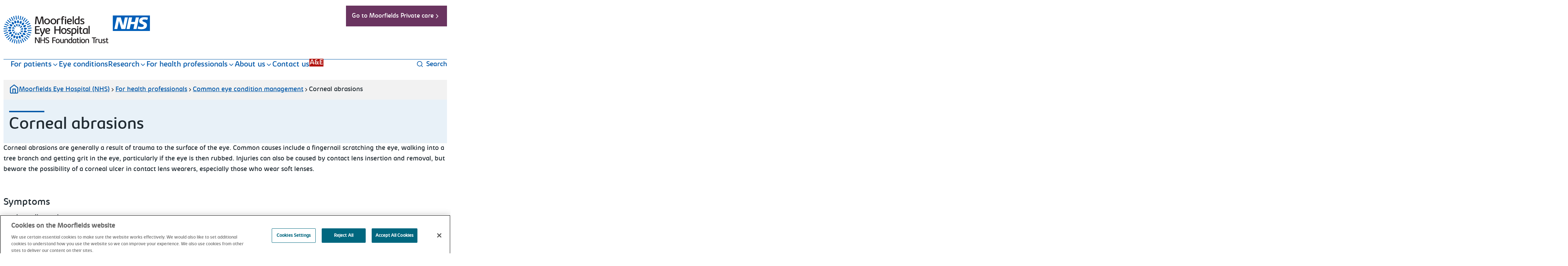

--- FILE ---
content_type: text/html; charset=utf-8
request_url: https://www.moorfields.nhs.uk/for-health-professionals/common-eye-condition-management/corneal-abrasions
body_size: 16696
content:



<!doctype html>
<html mf-culture class="" dir="ltr" lang="en">
<head>
        

<meta charset="utf-8">
<meta http-equiv="X-UA-Compatible" content="IE=edge,chrome=1">
<meta name="viewport" content="width=device-width, initial-scale=1.0">
<title>Corneal abrasions - Moorfields Eye Hospital</title>
<meta name="description" content="Access Moorfields Eye Hospital&#x27;s guide for GPs and health practitioners on managing or treating patients with corneal abrasion effectively.">
<meta name="author" content="">
<meta property="og:title" content="Corneal abrasions - Moorfields Eye Hospital" />
<meta property="og:description" content="Access Moorfields Eye Hospital&#x27;s guide for GPs and health practitioners on managing or treating patients with corneal abrasion effectively." />
<meta name="twitter:title" content="Corneal abrasions - Moorfields Eye Hospital" />
<meta name="twitter:description" content="Access Moorfields Eye Hospital&#x27;s guide for GPs and health practitioners on managing or treating patients with corneal abrasion effectively." />
<link rel="apple-touch-icon" sizes="180x180" href="/img/favicon/apple-touch-icon.png?v=20251217">
<link rel="icon" type="image/png" sizes="32x32" href="/img/favicon/favicon-32x32.png?v=20251217">
<link rel="icon" type="image/png" sizes="16x16" href="/img/favicon/favicon-16x16.png?v=20251217">
<link rel="manifest" href="/img/favicon/site.webmanifest">
<link rel="preload" as="font" crossorigin href="/fonts/KabrioBold/kabrio-bold-webfont.woff2" />
<link rel="preload" as="font" crossorigin href="/fonts/KabrioRegular/kabrio-regular-webfont.woff2" />
<link rel="preload stylesheet" as="style" type="text/css" href="/css/screen.css?v=20251217" />
        <link rel="preload stylesheet" as="style" type="text/css" href="/css/public-theme.css?v=20251217" />

        


    <!-- Google Tag Manager -->
    <script>(function(w,d,s,l,i){w[l]=w[l]||[];w[l].push({'gtm.start':
    new Date().getTime(),event:'gtm.js'});var f=d.getElementsByTagName(s)[0],
    j=d.createElement(s),dl=l!='dataLayer'?'&l='+l:'';j.async=true;j.src=
    'https://www.googletagmanager.com/gtm.js?id='+i+dl;f.parentNode.insertBefore(j,f);
    })(window,document,'script','dataLayer', "GTM-WHH5FKTG");</script>
    <!-- End Google Tag Manager -->



</head>

<body>

    <div class="c-skip-links">
        <a href="#main" class="c-skip-links_link c-link">Skip to main content</a>
    </div>

    <header>
        

    <div class="l-width-container">
        <div class="l-col-container">
            <div class="l-col-12">
                <div class="c-header no-js" id="js-primary-nav">
                    <div class="c-header_top-content">
                        <div class="c-header_logo-wrapper">
                            <a href="/">
                                <span class="u-sr-only">Moorfields Eye Hospital</span>
                                <svg class="c-header_logo">
                                    <use xlink:href="/img/svg/symbols.svg?v=NB8UKLE7Xgf1s3LS5xox9gR6y4btIKJS_QZ3wr8qqdc#icon-moorfields-nhs-lozenge"></use>
                                </svg>
                            </a>
                        </div>
                        <div class="c-header_button-wrapper">
                                <a class="c-button c-button--private u-hidden tablet:u-inline-flex" href="/private">
                                    Go to Moorfields Private care
                                    <svg class="c-button_icon"focusable="false" aria-hidden="true">
                                        <use xlink:href="/img/svg/symbols.svg?v=NB8UKLE7Xgf1s3LS5xox9gR6y4btIKJS_QZ3wr8qqdc#icon-chevron-right"></use>
                                    </svg>
                                </a>
                        </div>
                    </div>
                    <div class="u-relative js-desktop-nav-wrapper">
                        <div class="c-header_bottom-content ">
                            <div class="c-header_mobile-button-wrapper">
                                <button class="c-header_button js-primary-nav-mobile-button" aria-controls="mobile-navigation" aria-expanded="false">
                                    <svg class="c-header_mobile-button-icon" focusable="false" aria-hidden="true">
                                        <use xlink:href="/img/svg/symbols.svg?v=NB8UKLE7Xgf1s3LS5xox9gR6y4btIKJS_QZ3wr8qqdc#icon-menu"></use>
                                    </svg>
                                    Menu
                                </button>
                            </div>
                            <div class="c-header_nav-wrapper c-header_nav-wrapper--desktop js-primary-nav-desktop">
                                <nav class="c-header_nav" aria-label="Navigation">
                                    <ul class="c-header_nav-list">
                                                <li>
                                                    <button class="c-header_nav-item u-leading-[30px] js-desktop-nav-button" aria-controls="desktop-sub-navigation-0" aria-expanded="false">
                                                        For patients
                                                        <svg class="c-header_nav-item-icon" focusable="false" aria-hidden="true">
                                                            <use xlink:href="/img/svg/symbols.svg?v=NB8UKLE7Xgf1s3LS5xox9gR6y4btIKJS_QZ3wr8qqdc#icon-chevron-down"></use>
                                                        </svg>
                                                    </button>
                                                    <div id="desktop-sub-navigation-0" class="c-header_sub-nav js-desktop-nav u-hidden">
                                                        <div class="u-inline-block">
                                                            <a class="c-header_panel-heading u-mbe-4 u-mis-[7px] c-link" href="/for-patients">
                                                                <svg class="c-header_panel-heading-icon -u-mis-8" focusable="false" aria-hidden="true">
                                                                    <use xlink:href="/img/svg/symbols.svg?v=NB8UKLE7Xgf1s3LS5xox9gR6y4btIKJS_QZ3wr8qqdc#icon-chevron-right"></use>
                                                                </svg>
                                                                For patients
                                                            </a>
                                                        </div>
                                                        <div class="l-col-container-fb u-gap-6">
                                                                <ul class="c-header_sub-nav-list l-col-fb-3">
                                                                        <li class="level2Link">
                                                                            <a class="c-header_nav-item u-font-family-bold u-text-lg u-mis-2 u-mbe-2" href="/for-patients/virtual-consultation" target="_self">
                                                                                <svg class="c-header_nav-item-icon -u-mis-7 u-absolute">
                                                                                    <use xlink:href="/img/svg/symbols.svg?v=NB8UKLE7Xgf1s3LS5xox9gR6y4btIKJS_QZ3wr8qqdc#icon-chevron-right"></use>
                                                                                </svg>
                                                                                Virtual consultation
                                                                            </a>
                                                                        </li>
                                                                        <li class="level2Link">
                                                                            <a class="c-header_nav-item u-font-family-bold u-text-lg u-mis-2 u-mbe-2" href="/for-patients/plan-your-visit" target="_self">
                                                                                <svg class="c-header_nav-item-icon -u-mis-7 u-absolute">
                                                                                    <use xlink:href="/img/svg/symbols.svg?v=NB8UKLE7Xgf1s3LS5xox9gR6y4btIKJS_QZ3wr8qqdc#icon-chevron-right"></use>
                                                                                </svg>
                                                                                Plan your visit
                                                                            </a>
                                                                        </li>
                                                                                <li class="level3Link">
                                                                                    <a class="c-header_nav-item u-text-lg u-mbe-2 u-mis-2 u-font-family-bold" href="/for-patients/plan-your-visit/cancellation-change-your-appointment" target="_self">
                                                                                        <svg class="c-header_nav-item-icon -u-mis-7 u-absolute">
                                                                                            <use xlink:href="/img/svg/symbols.svg?v=NB8UKLE7Xgf1s3LS5xox9gR6y4btIKJS_QZ3wr8qqdc#icon-chevron-right"></use>
                                                                                        </svg>
                                                                                        Cancel / change your appointment
                                                                                    </a>
                                                                                </li>
                                                                        <li class="level2Link">
                                                                            <a class="c-header_nav-item u-font-family-bold u-text-lg u-mis-2 u-mbe-2" href="/for-patients/our-locations" target="_self">
                                                                                <svg class="c-header_nav-item-icon -u-mis-7 u-absolute">
                                                                                    <use xlink:href="/img/svg/symbols.svg?v=NB8UKLE7Xgf1s3LS5xox9gR6y4btIKJS_QZ3wr8qqdc#icon-chevron-right"></use>
                                                                                </svg>
                                                                                Our locations
                                                                            </a>
                                                                        </li>
                                                                        <li class="level2Link">
                                                                            <a class="c-header_nav-item u-font-family-bold u-text-lg u-mis-2 u-mbe-2" href="/for-patients/consultants" target="_self">
                                                                                <svg class="c-header_nav-item-icon -u-mis-7 u-absolute">
                                                                                    <use xlink:href="/img/svg/symbols.svg?v=NB8UKLE7Xgf1s3LS5xox9gR6y4btIKJS_QZ3wr8qqdc#icon-chevron-right"></use>
                                                                                </svg>
                                                                                Consultants
                                                                            </a>
                                                                        </li>
                                                                        <li class="level2Link">
                                                                            <a class="c-header_nav-item u-font-family-bold u-text-lg u-mis-2 u-mbe-2" href="/for-patients/cataract-london" target="_self">
                                                                                <svg class="c-header_nav-item-icon -u-mis-7 u-absolute">
                                                                                    <use xlink:href="/img/svg/symbols.svg?v=NB8UKLE7Xgf1s3LS5xox9gR6y4btIKJS_QZ3wr8qqdc#icon-chevron-right"></use>
                                                                                </svg>
                                                                                Cataract at Moorfields
                                                                            </a>
                                                                        </li>
                                                                </ul>
                                                                <ul class="c-header_sub-nav-list l-col-fb-3">
                                                                        <li class="level2Link">
                                                                            <a class="c-header_nav-item u-font-family-bold u-text-lg u-mis-2 u-mbe-2" href="/for-patients/children-and-young-people" target="_self">
                                                                                <svg class="c-header_nav-item-icon -u-mis-7 u-absolute">
                                                                                    <use xlink:href="/img/svg/symbols.svg?v=NB8UKLE7Xgf1s3LS5xox9gR6y4btIKJS_QZ3wr8qqdc#icon-chevron-right"></use>
                                                                                </svg>
                                                                                Children and young people
                                                                            </a>
                                                                        </li>
                                                                        <li class="level2Link">
                                                                            <a class="c-header_nav-item u-font-family-bold u-text-lg u-mis-2 u-mbe-2" href="/for-patients/eye-pathology-department" target="_self">
                                                                                <svg class="c-header_nav-item-icon -u-mis-7 u-absolute">
                                                                                    <use xlink:href="/img/svg/symbols.svg?v=NB8UKLE7Xgf1s3LS5xox9gR6y4btIKJS_QZ3wr8qqdc#icon-chevron-right"></use>
                                                                                </svg>
                                                                                Eye pathology department
                                                                            </a>
                                                                        </li>
                                                                        <li class="level2Link">
                                                                            <a class="c-header_nav-item u-font-family-bold u-text-lg u-mis-2 u-mbe-2" href="/for-patients/electrophysiology-department" target="_self">
                                                                                <svg class="c-header_nav-item-icon -u-mis-7 u-absolute">
                                                                                    <use xlink:href="/img/svg/symbols.svg?v=NB8UKLE7Xgf1s3LS5xox9gR6y4btIKJS_QZ3wr8qqdc#icon-chevron-right"></use>
                                                                                </svg>
                                                                                Electrophysiology department
                                                                            </a>
                                                                        </li>
                                                                        <li class="level2Link">
                                                                            <a class="c-header_nav-item u-font-family-bold u-text-lg u-mis-2 u-mbe-2" href="/for-patients/ocular-oncology-department" target="_self">
                                                                                <svg class="c-header_nav-item-icon -u-mis-7 u-absolute">
                                                                                    <use xlink:href="/img/svg/symbols.svg?v=NB8UKLE7Xgf1s3LS5xox9gR6y4btIKJS_QZ3wr8qqdc#icon-chevron-right"></use>
                                                                                </svg>
                                                                                Ocular oncology department
                                                                            </a>
                                                                        </li>
                                                                        <li class="level2Link">
                                                                            <a class="c-header_nav-item u-font-family-bold u-text-lg u-mis-2 u-mbe-2" href="/for-patients/optometry" target="_self">
                                                                                <svg class="c-header_nav-item-icon -u-mis-7 u-absolute">
                                                                                    <use xlink:href="/img/svg/symbols.svg?v=NB8UKLE7Xgf1s3LS5xox9gR6y4btIKJS_QZ3wr8qqdc#icon-chevron-right"></use>
                                                                                </svg>
                                                                                Optometry
                                                                            </a>
                                                                        </li>
                                                                        <li class="level2Link">
                                                                            <a class="c-header_nav-item u-font-family-bold u-text-lg u-mis-2 u-mbe-2" href="/for-patients/orthoptic-department" target="_self">
                                                                                <svg class="c-header_nav-item-icon -u-mis-7 u-absolute">
                                                                                    <use xlink:href="/img/svg/symbols.svg?v=NB8UKLE7Xgf1s3LS5xox9gR6y4btIKJS_QZ3wr8qqdc#icon-chevron-right"></use>
                                                                                </svg>
                                                                                Orthoptic department
                                                                            </a>
                                                                        </li>
                                                                        <li class="level2Link">
                                                                            <a class="c-header_nav-item u-font-family-bold u-text-lg u-mis-2 u-mbe-2" href="/for-patients/radiology" target="_self">
                                                                                <svg class="c-header_nav-item-icon -u-mis-7 u-absolute">
                                                                                    <use xlink:href="/img/svg/symbols.svg?v=NB8UKLE7Xgf1s3LS5xox9gR6y4btIKJS_QZ3wr8qqdc#icon-chevron-right"></use>
                                                                                </svg>
                                                                                Radiology department
                                                                            </a>
                                                                        </li>
                                                                </ul>
                                                                <ul class="c-header_sub-nav-list l-col-fb-3">
                                                                        <li class="level2Link">
                                                                            <a class="c-header_nav-item u-font-family-bold u-text-lg u-mis-2 u-mbe-2" href="/for-patients/artificial-eye-creation-and-fitting" target="_self">
                                                                                <svg class="c-header_nav-item-icon -u-mis-7 u-absolute">
                                                                                    <use xlink:href="/img/svg/symbols.svg?v=NB8UKLE7Xgf1s3LS5xox9gR6y4btIKJS_QZ3wr8qqdc#icon-chevron-right"></use>
                                                                                </svg>
                                                                                Artificial eye creation and fitting
                                                                            </a>
                                                                        </li>
                                                                        <li class="level2Link">
                                                                            <a class="c-header_nav-item u-font-family-bold u-text-lg u-mis-2 u-mbe-2" href="/for-patients/easy-read-patient-information" target="_self">
                                                                                <svg class="c-header_nav-item-icon -u-mis-7 u-absolute">
                                                                                    <use xlink:href="/img/svg/symbols.svg?v=NB8UKLE7Xgf1s3LS5xox9gR6y4btIKJS_QZ3wr8qqdc#icon-chevron-right"></use>
                                                                                </svg>
                                                                                Easy read patient information
                                                                            </a>
                                                                        </li>
                                                                        <li class="level2Link">
                                                                            <a class="c-header_nav-item u-font-family-bold u-text-lg u-mis-2 u-mbe-2" href="/for-patients/eye-bank" target="_self">
                                                                                <svg class="c-header_nav-item-icon -u-mis-7 u-absolute">
                                                                                    <use xlink:href="/img/svg/symbols.svg?v=NB8UKLE7Xgf1s3LS5xox9gR6y4btIKJS_QZ3wr8qqdc#icon-chevron-right"></use>
                                                                                </svg>
                                                                                Eye organ donor
                                                                            </a>
                                                                        </li>
                                                                        <li class="level2Link">
                                                                            <a class="c-header_nav-item u-font-family-bold u-text-lg u-mis-2 u-mbe-2" href="/for-patients/refractive-surgery" target="_self">
                                                                                <svg class="c-header_nav-item-icon -u-mis-7 u-absolute">
                                                                                    <use xlink:href="/img/svg/symbols.svg?v=NB8UKLE7Xgf1s3LS5xox9gR6y4btIKJS_QZ3wr8qqdc#icon-chevron-right"></use>
                                                                                </svg>
                                                                                Refractive - laser eye - surgery
                                                                            </a>
                                                                        </li>
                                                                        <li class="level2Link">
                                                                            <a class="c-header_nav-item u-font-family-bold u-text-lg u-mis-2 u-mbe-2" href="/for-patients/visual-aids" target="_self">
                                                                                <svg class="c-header_nav-item-icon -u-mis-7 u-absolute">
                                                                                    <use xlink:href="/img/svg/symbols.svg?v=NB8UKLE7Xgf1s3LS5xox9gR6y4btIKJS_QZ3wr8qqdc#icon-chevron-right"></use>
                                                                                </svg>
                                                                                Visual aids
                                                                            </a>
                                                                        </li>
                                                                        <li class="level2Link">
                                                                            <a class="c-header_nav-item u-font-family-bold u-text-lg u-mis-2 u-mbe-2" href="/for-patients/information-hub" target="_self">
                                                                                <svg class="c-header_nav-item-icon -u-mis-7 u-absolute">
                                                                                    <use xlink:href="/img/svg/symbols.svg?v=NB8UKLE7Xgf1s3LS5xox9gR6y4btIKJS_QZ3wr8qqdc#icon-chevron-right"></use>
                                                                                </svg>
                                                                                Help and advice
                                                                            </a>
                                                                        </li>
                                                                </ul>
                                                                <ul class="c-header_sub-nav-list l-col-fb-3">
                                                                        <li class="level2Link">
                                                                            <a class="c-header_nav-item u-font-family-bold u-text-lg u-mis-2 u-mbe-2" href="/for-patients/patient-support-network" target="_self">
                                                                                <svg class="c-header_nav-item-icon -u-mis-7 u-absolute">
                                                                                    <use xlink:href="/img/svg/symbols.svg?v=NB8UKLE7Xgf1s3LS5xox9gR6y4btIKJS_QZ3wr8qqdc#icon-chevron-right"></use>
                                                                                </svg>
                                                                                Patient support network
                                                                            </a>
                                                                        </li>
                                                                                <li class="level3Link">
                                                                                    <a class="c-header_nav-item u-text-lg u-mbe-2 u-mis-2 u-font-family-bold" href="/for-patients/patient-support-network/eclos" target="_self">
                                                                                        <svg class="c-header_nav-item-icon -u-mis-7 u-absolute">
                                                                                            <use xlink:href="/img/svg/symbols.svg?v=NB8UKLE7Xgf1s3LS5xox9gR6y4btIKJS_QZ3wr8qqdc#icon-chevron-right"></use>
                                                                                        </svg>
                                                                                        ECLOs
                                                                                    </a>
                                                                                </li>
                                                                                <li class="level3Link">
                                                                                    <a class="c-header_nav-item u-text-lg u-mbe-2 u-mis-2 u-font-family-bold" href="/for-patients/patient-support-network/pals" target="_self">
                                                                                        <svg class="c-header_nav-item-icon -u-mis-7 u-absolute">
                                                                                            <use xlink:href="/img/svg/symbols.svg?v=NB8UKLE7Xgf1s3LS5xox9gR6y4btIKJS_QZ3wr8qqdc#icon-chevron-right"></use>
                                                                                        </svg>
                                                                                        Patient advice and liaison service (PALS)
                                                                                    </a>
                                                                                </li>
                                                                        <li class="level2Link">
                                                                            <a class="c-header_nav-item u-font-family-bold u-text-lg u-mis-2 u-mbe-2" href="/for-patients/pharmacy" target="_self">
                                                                                <svg class="c-header_nav-item-icon -u-mis-7 u-absolute">
                                                                                    <use xlink:href="/img/svg/symbols.svg?v=NB8UKLE7Xgf1s3LS5xox9gR6y4btIKJS_QZ3wr8qqdc#icon-chevron-right"></use>
                                                                                </svg>
                                                                                Pharmacy
                                                                            </a>
                                                                        </li>
                                                                        <li class="level2Link">
                                                                            <a class="c-header_nav-item u-font-family-bold u-text-lg u-mis-2 u-mbe-2" href="/for-patients/supported-living" target="_self">
                                                                                <svg class="c-header_nav-item-icon -u-mis-7 u-absolute">
                                                                                    <use xlink:href="/img/svg/symbols.svg?v=NB8UKLE7Xgf1s3LS5xox9gR6y4btIKJS_QZ3wr8qqdc#icon-chevron-right"></use>
                                                                                </svg>
                                                                                Supported living
                                                                            </a>
                                                                        </li>
                                                                </ul>
                                                        </div>
                                                    </div>
                                                </li>
                                                <li>
                                                    <a class="c-header_nav-item" href="/eye-conditions" target="_self">
                                                        Eye conditions
                                                    </a>
                                                </li>
                                                <li>
                                                    <button class="c-header_nav-item u-leading-[30px] js-desktop-nav-button" aria-controls="desktop-sub-navigation-2" aria-expanded="false">
                                                        Research
                                                        <svg class="c-header_nav-item-icon" focusable="false" aria-hidden="true">
                                                            <use xlink:href="/img/svg/symbols.svg?v=NB8UKLE7Xgf1s3LS5xox9gR6y4btIKJS_QZ3wr8qqdc#icon-chevron-down"></use>
                                                        </svg>
                                                    </button>
                                                    <div id="desktop-sub-navigation-2" class="c-header_sub-nav js-desktop-nav u-hidden">
                                                        <div class="u-inline-block">
                                                            <a class="c-header_panel-heading u-mbe-4 u-mis-[7px] c-link" href="/research">
                                                                <svg class="c-header_panel-heading-icon -u-mis-8" focusable="false" aria-hidden="true">
                                                                    <use xlink:href="/img/svg/symbols.svg?v=NB8UKLE7Xgf1s3LS5xox9gR6y4btIKJS_QZ3wr8qqdc#icon-chevron-right"></use>
                                                                </svg>
                                                                Research
                                                            </a>
                                                        </div>
                                                        <div class="l-col-container-fb u-gap-6">
                                                                <ul class="c-header_sub-nav-list l-col-fb-3">
                                                                        <li class="level2Link">
                                                                            <a class="c-header_nav-item u-font-family-bold u-text-lg u-mis-2 u-mbe-2" href="/research/about-our-research" target="_self">
                                                                                <svg class="c-header_nav-item-icon -u-mis-7 u-absolute">
                                                                                    <use xlink:href="/img/svg/symbols.svg?v=NB8UKLE7Xgf1s3LS5xox9gR6y4btIKJS_QZ3wr8qqdc#icon-chevron-right"></use>
                                                                                </svg>
                                                                                About our research
                                                                            </a>
                                                                        </li>
                                                                        <li class="level2Link">
                                                                            <a class="c-header_nav-item u-font-family-bold u-text-lg u-mis-2 u-mbe-2" href="/research/academic-health-science-centre" target="_self">
                                                                                <svg class="c-header_nav-item-icon -u-mis-7 u-absolute">
                                                                                    <use xlink:href="/img/svg/symbols.svg?v=NB8UKLE7Xgf1s3LS5xox9gR6y4btIKJS_QZ3wr8qqdc#icon-chevron-right"></use>
                                                                                </svg>
                                                                                Academic Health Science Centre
                                                                            </a>
                                                                        </li>
                                                                        <li class="level2Link">
                                                                            <a class="c-header_nav-item u-font-family-bold u-text-lg u-mis-2 u-mbe-2" href="/research/research-opportunities-at-moorfields-roam" target="_self">
                                                                                <svg class="c-header_nav-item-icon -u-mis-7 u-absolute">
                                                                                    <use xlink:href="/img/svg/symbols.svg?v=NB8UKLE7Xgf1s3LS5xox9gR6y4btIKJS_QZ3wr8qqdc#icon-chevron-right"></use>
                                                                                </svg>
                                                                                Research Opportunities at Moorfields (ROAM)
                                                                            </a>
                                                                        </li>
                                                                        <li class="level2Link">
                                                                            <a class="c-header_nav-item u-font-family-bold u-text-lg u-mis-2 u-mbe-2" href="/research/research-privacy-policy" target="_self">
                                                                                <svg class="c-header_nav-item-icon -u-mis-7 u-absolute">
                                                                                    <use xlink:href="/img/svg/symbols.svg?v=NB8UKLE7Xgf1s3LS5xox9gR6y4btIKJS_QZ3wr8qqdc#icon-chevron-right"></use>
                                                                                </svg>
                                                                                Research privacy policy
                                                                            </a>
                                                                        </li>
                                                                </ul>
                                                                <ul class="c-header_sub-nav-list l-col-fb-3">
                                                                        <li class="level2Link">
                                                                            <a class="c-header_nav-item u-font-family-bold u-text-lg u-mis-2 u-mbe-2" href="/research/nihr-moorfields-biomedical-research-centre" target="_self">
                                                                                <svg class="c-header_nav-item-icon -u-mis-7 u-absolute">
                                                                                    <use xlink:href="/img/svg/symbols.svg?v=NB8UKLE7Xgf1s3LS5xox9gR6y4btIKJS_QZ3wr8qqdc#icon-chevron-right"></use>
                                                                                </svg>
                                                                                NIHR Moorfields Biomedical Research Centre
                                                                            </a>
                                                                        </li>
                                                                        <li class="level2Link">
                                                                            <a class="c-header_nav-item u-font-family-bold u-text-lg u-mis-2 u-mbe-2" href="/research/nihr-moorfields-clinical-research-facility-crf" target="_self">
                                                                                <svg class="c-header_nav-item-icon -u-mis-7 u-absolute">
                                                                                    <use xlink:href="/img/svg/symbols.svg?v=NB8UKLE7Xgf1s3LS5xox9gR6y4btIKJS_QZ3wr8qqdc#icon-chevron-right"></use>
                                                                                </svg>
                                                                                NIHR Moorfields Clinical Research Facility (CRF)
                                                                            </a>
                                                                        </li>
                                                                        <li class="level2Link">
                                                                            <a class="c-header_nav-item u-font-family-bold u-text-lg u-mis-2 u-mbe-2" href="/research/insight" target="_self">
                                                                                <svg class="c-header_nav-item-icon -u-mis-7 u-absolute">
                                                                                    <use xlink:href="/img/svg/symbols.svg?v=NB8UKLE7Xgf1s3LS5xox9gR6y4btIKJS_QZ3wr8qqdc#icon-chevron-right"></use>
                                                                                </svg>
                                                                                INSIGHT Hub Programme
                                                                            </a>
                                                                        </li>
                                                                </ul>
                                                                <ul class="c-header_sub-nav-list l-col-fb-3">
                                                                        <li class="level2Link">
                                                                            <a class="c-header_nav-item u-font-family-bold u-text-lg u-mis-2 u-mbe-2" href="/research/google-deepmind" target="_self">
                                                                                <svg class="c-header_nav-item-icon -u-mis-7 u-absolute">
                                                                                    <use xlink:href="/img/svg/symbols.svg?v=NB8UKLE7Xgf1s3LS5xox9gR6y4btIKJS_QZ3wr8qqdc#icon-chevron-right"></use>
                                                                                </svg>
                                                                                Google DeepMind
                                                                            </a>
                                                                        </li>
                                                                        <li class="level2Link">
                                                                            <a class="c-header_nav-item u-font-family-bold u-text-lg u-mis-2 u-mbe-2" href="/research/oriel" target="_self">
                                                                                <svg class="c-header_nav-item-icon -u-mis-7 u-absolute">
                                                                                    <use xlink:href="/img/svg/symbols.svg?v=NB8UKLE7Xgf1s3LS5xox9gR6y4btIKJS_QZ3wr8qqdc#icon-chevron-right"></use>
                                                                                </svg>
                                                                                Oriel
                                                                            </a>
                                                                        </li>
                                                                        <li class="level2Link">
                                                                            <a class="c-header_nav-item u-font-family-bold u-text-lg u-mis-2 u-mbe-2" href="/research/reading-centre" target="_self">
                                                                                <svg class="c-header_nav-item-icon -u-mis-7 u-absolute">
                                                                                    <use xlink:href="/img/svg/symbols.svg?v=NB8UKLE7Xgf1s3LS5xox9gR6y4btIKJS_QZ3wr8qqdc#icon-chevron-right"></use>
                                                                                </svg>
                                                                                Reading Centre
                                                                            </a>
                                                                        </li>
                                                                </ul>
                                                                <ul class="c-header_sub-nav-list l-col-fb-3">
                                                                </ul>
                                                        </div>
                                                    </div>
                                                </li>
                                                <li>
                                                    <button class="c-header_nav-item u-leading-[30px] js-desktop-nav-button" aria-controls="desktop-sub-navigation-3" aria-expanded="false">
                                                        For health professionals
                                                        <svg class="c-header_nav-item-icon" focusable="false" aria-hidden="true">
                                                            <use xlink:href="/img/svg/symbols.svg?v=NB8UKLE7Xgf1s3LS5xox9gR6y4btIKJS_QZ3wr8qqdc#icon-chevron-down"></use>
                                                        </svg>
                                                    </button>
                                                    <div id="desktop-sub-navigation-3" class="c-header_sub-nav js-desktop-nav u-hidden">
                                                        <div class="u-inline-block">
                                                            <a class="c-header_panel-heading u-mbe-4 u-mis-[7px] c-link" href="/for-health-professionals">
                                                                <svg class="c-header_panel-heading-icon -u-mis-8" focusable="false" aria-hidden="true">
                                                                    <use xlink:href="/img/svg/symbols.svg?v=NB8UKLE7Xgf1s3LS5xox9gR6y4btIKJS_QZ3wr8qqdc#icon-chevron-right"></use>
                                                                </svg>
                                                                For health professionals
                                                            </a>
                                                        </div>
                                                        <div class="l-col-container-fb u-gap-6">
                                                                <ul class="c-header_sub-nav-list l-col-fb-3">
                                                                        <li class="level2Link">
                                                                            <a class="c-header_nav-item u-font-family-bold u-text-lg u-mis-2 u-mbe-2" href="/for-health-professionals/for-primary-care-providers" target="_self">
                                                                                <svg class="c-header_nav-item-icon -u-mis-7 u-absolute">
                                                                                    <use xlink:href="/img/svg/symbols.svg?v=NB8UKLE7Xgf1s3LS5xox9gR6y4btIKJS_QZ3wr8qqdc#icon-chevron-right"></use>
                                                                                </svg>
                                                                                For primary care providers
                                                                            </a>
                                                                        </li>
                                                                        <li class="level2Link">
                                                                            <a class="c-header_nav-item u-font-family-bold u-text-lg u-mis-2 u-mbe-2" href="/for-health-professionals/referring" target="_self">
                                                                                <svg class="c-header_nav-item-icon -u-mis-7 u-absolute">
                                                                                    <use xlink:href="/img/svg/symbols.svg?v=NB8UKLE7Xgf1s3LS5xox9gR6y4btIKJS_QZ3wr8qqdc#icon-chevron-right"></use>
                                                                                </svg>
                                                                                Referring
                                                                            </a>
                                                                        </li>
                                                                                <li class="level3Link">
                                                                                    <a class="c-header_nav-item u-text-lg u-mbe-2 u-mis-2 u-font-family-bold" href="/for-health-professionals/referring/when-to-refer" target="_self">
                                                                                        <svg class="c-header_nav-item-icon -u-mis-7 u-absolute">
                                                                                            <use xlink:href="/img/svg/symbols.svg?v=NB8UKLE7Xgf1s3LS5xox9gR6y4btIKJS_QZ3wr8qqdc#icon-chevron-right"></use>
                                                                                        </svg>
                                                                                        When to refer
                                                                                    </a>
                                                                                </li>
                                                                                <li class="level3Link">
                                                                                    <a class="c-header_nav-item u-text-lg u-mbe-2 u-mis-2 u-font-family-bold" href="/for-health-professionals/referring/nhs-e-referral-service" target="_self">
                                                                                        <svg class="c-header_nav-item-icon -u-mis-7 u-absolute">
                                                                                            <use xlink:href="/img/svg/symbols.svg?v=NB8UKLE7Xgf1s3LS5xox9gR6y4btIKJS_QZ3wr8qqdc#icon-chevron-right"></use>
                                                                                        </svg>
                                                                                        NHS e-Referral Service (ERS)
                                                                                    </a>
                                                                                </li>
                                                                                <li class="level3Link">
                                                                                    <a class="c-header_nav-item u-text-lg u-mbe-2 u-mis-2 u-font-family-bold" href="/for-health-professionals/referring/single-point-of-access" target="_self">
                                                                                        <svg class="c-header_nav-item-icon -u-mis-7 u-absolute">
                                                                                            <use xlink:href="/img/svg/symbols.svg?v=NB8UKLE7Xgf1s3LS5xox9gR6y4btIKJS_QZ3wr8qqdc#icon-chevron-right"></use>
                                                                                        </svg>
                                                                                        Single point of access for referral and coordination
                                                                                    </a>
                                                                                </li>
                                                                        <li class="level2Link">
                                                                            <a class="c-header_nav-item u-font-family-bold u-text-lg u-mis-2 u-mbe-2" href="/for-health-professionals/urgent-care-clinic" target="_self">
                                                                                <svg class="c-header_nav-item-icon -u-mis-7 u-absolute">
                                                                                    <use xlink:href="/img/svg/symbols.svg?v=NB8UKLE7Xgf1s3LS5xox9gR6y4btIKJS_QZ3wr8qqdc#icon-chevron-right"></use>
                                                                                </svg>
                                                                                Urgent care clinic
                                                                            </a>
                                                                        </li>
                                                                </ul>
                                                                <ul class="c-header_sub-nav-list l-col-fb-3">
                                                                        <li class="level2Link">
                                                                            <a class="c-header_nav-item u-font-family-bold u-text-lg u-mis-2 u-mbe-2" href="/for-health-professionals/ocular-oncology" target="_self">
                                                                                <svg class="c-header_nav-item-icon -u-mis-7 u-absolute">
                                                                                    <use xlink:href="/img/svg/symbols.svg?v=NB8UKLE7Xgf1s3LS5xox9gR6y4btIKJS_QZ3wr8qqdc#icon-chevron-right"></use>
                                                                                </svg>
                                                                                Ocular Oncology
                                                                            </a>
                                                                        </li>
                                                                        <li class="level2Link">
                                                                            <a class="c-header_nav-item u-font-family-bold u-text-lg u-mis-2 u-mbe-2" href="/for-health-professionals/childrens-eye-conditions-management" target="_self">
                                                                                <svg class="c-header_nav-item-icon -u-mis-7 u-absolute">
                                                                                    <use xlink:href="/img/svg/symbols.svg?v=NB8UKLE7Xgf1s3LS5xox9gR6y4btIKJS_QZ3wr8qqdc#icon-chevron-right"></use>
                                                                                </svg>
                                                                                Children&#x27;s eye conditions management
                                                                            </a>
                                                                        </li>
                                                                        <li class="level2Link">
                                                                            <a class="c-header_nav-item u-font-family-bold u-text-lg u-mis-2 u-mbe-2" href="/for-health-professionals/common-eye-condition-management" target="_self">
                                                                                <svg class="c-header_nav-item-icon -u-mis-7 u-absolute">
                                                                                    <use xlink:href="/img/svg/symbols.svg?v=NB8UKLE7Xgf1s3LS5xox9gR6y4btIKJS_QZ3wr8qqdc#icon-chevron-right"></use>
                                                                                </svg>
                                                                                Common eye condition management
                                                                            </a>
                                                                        </li>
                                                                        <li class="level2Link">
                                                                            <a class="c-header_nav-item u-font-family-bold u-text-lg u-mis-2 u-mbe-2" href="/for-health-professionals/primary-care-provider-education" target="_self">
                                                                                <svg class="c-header_nav-item-icon -u-mis-7 u-absolute">
                                                                                    <use xlink:href="/img/svg/symbols.svg?v=NB8UKLE7Xgf1s3LS5xox9gR6y4btIKJS_QZ3wr8qqdc#icon-chevron-right"></use>
                                                                                </svg>
                                                                                Primary care provider education
                                                                            </a>
                                                                        </li>
                                                                        <li class="level2Link">
                                                                            <a class="c-header_nav-item u-font-family-bold u-text-lg u-mis-2 u-mbe-2" href="/for-health-professionals/professional-development" target="_self">
                                                                                <svg class="c-header_nav-item-icon -u-mis-7 u-absolute">
                                                                                    <use xlink:href="/img/svg/symbols.svg?v=NB8UKLE7Xgf1s3LS5xox9gR6y4btIKJS_QZ3wr8qqdc#icon-chevron-right"></use>
                                                                                </svg>
                                                                                Professional development
                                                                            </a>
                                                                        </li>
                                                                        <li class="level2Link">
                                                                            <a class="c-header_nav-item u-font-family-bold u-text-lg u-mis-2 u-mbe-2" href="/for-health-professionals/moorfields-docman" target="_self">
                                                                                <svg class="c-header_nav-item-icon -u-mis-7 u-absolute">
                                                                                    <use xlink:href="/img/svg/symbols.svg?v=NB8UKLE7Xgf1s3LS5xox9gR6y4btIKJS_QZ3wr8qqdc#icon-chevron-right"></use>
                                                                                </svg>
                                                                                Moorfields Docman
                                                                            </a>
                                                                        </li>
                                                                        <li class="level2Link">
                                                                            <a class="c-header_nav-item u-font-family-bold u-text-lg u-mis-2 u-mbe-2" href="/for-health-professionals/primary-care-provider-news" target="_self">
                                                                                <svg class="c-header_nav-item-icon -u-mis-7 u-absolute">
                                                                                    <use xlink:href="/img/svg/symbols.svg?v=NB8UKLE7Xgf1s3LS5xox9gR6y4btIKJS_QZ3wr8qqdc#icon-chevron-right"></use>
                                                                                </svg>
                                                                                Primary care provider news
                                                                            </a>
                                                                        </li>
                                                                </ul>
                                                                <ul class="c-header_sub-nav-list l-col-fb-3">
                                                                        <li class="level2Link">
                                                                            <a class="c-header_nav-item u-font-family-bold u-text-lg u-mis-2 u-mbe-2" href="/for-health-professionals/pals" target="_self">
                                                                                <svg class="c-header_nav-item-icon -u-mis-7 u-absolute">
                                                                                    <use xlink:href="/img/svg/symbols.svg?v=NB8UKLE7Xgf1s3LS5xox9gR6y4btIKJS_QZ3wr8qqdc#icon-chevron-right"></use>
                                                                                </svg>
                                                                                PALS
                                                                            </a>
                                                                        </li>
                                                                        <li class="level2Link">
                                                                            <a class="c-header_nav-item u-font-family-bold u-text-lg u-mis-2 u-mbe-2" href="/for-health-professionals/our-services" target="_self">
                                                                                <svg class="c-header_nav-item-icon -u-mis-7 u-absolute">
                                                                                    <use xlink:href="/img/svg/symbols.svg?v=NB8UKLE7Xgf1s3LS5xox9gR6y4btIKJS_QZ3wr8qqdc#icon-chevron-right"></use>
                                                                                </svg>
                                                                                Our services
                                                                            </a>
                                                                        </li>
                                                                        <li class="level2Link">
                                                                            <a class="c-header_nav-item u-font-family-bold u-text-lg u-mis-2 u-mbe-2" href="/for-health-professionals/networked-sites" target="_self">
                                                                                <svg class="c-header_nav-item-icon -u-mis-7 u-absolute">
                                                                                    <use xlink:href="/img/svg/symbols.svg?v=NB8UKLE7Xgf1s3LS5xox9gR6y4btIKJS_QZ3wr8qqdc#icon-chevron-right"></use>
                                                                                </svg>
                                                                                Networked sites
                                                                            </a>
                                                                        </li>
                                                                        <li class="level2Link">
                                                                            <a class="c-header_nav-item u-font-family-bold u-text-lg u-mis-2 u-mbe-2" href="/for-health-professionals/locations" target="_self">
                                                                                <svg class="c-header_nav-item-icon -u-mis-7 u-absolute">
                                                                                    <use xlink:href="/img/svg/symbols.svg?v=NB8UKLE7Xgf1s3LS5xox9gR6y4btIKJS_QZ3wr8qqdc#icon-chevron-right"></use>
                                                                                </svg>
                                                                                Locations
                                                                            </a>
                                                                        </li>
                                                                        <li class="level2Link">
                                                                            <a class="c-header_nav-item u-font-family-bold u-text-lg u-mis-2 u-mbe-2" href="/for-health-professionals/consultants" target="_self">
                                                                                <svg class="c-header_nav-item-icon -u-mis-7 u-absolute">
                                                                                    <use xlink:href="/img/svg/symbols.svg?v=NB8UKLE7Xgf1s3LS5xox9gR6y4btIKJS_QZ3wr8qqdc#icon-chevron-right"></use>
                                                                                </svg>
                                                                                Consultants
                                                                            </a>
                                                                        </li>
                                                                        <li class="level2Link">
                                                                            <a class="c-header_nav-item u-font-family-bold u-text-lg u-mis-2 u-mbe-2" href="/for-health-professionals/contact-us" target="_self">
                                                                                <svg class="c-header_nav-item-icon -u-mis-7 u-absolute">
                                                                                    <use xlink:href="/img/svg/symbols.svg?v=NB8UKLE7Xgf1s3LS5xox9gR6y4btIKJS_QZ3wr8qqdc#icon-chevron-right"></use>
                                                                                </svg>
                                                                                Contact us
                                                                            </a>
                                                                        </li>
                                                                        <li class="level2Link">
                                                                            <a class="c-header_nav-item u-font-family-bold u-text-lg u-mis-2 u-mbe-2" href="/for-health-professionals/leaflet-library" target="_self">
                                                                                <svg class="c-header_nav-item-icon -u-mis-7 u-absolute">
                                                                                    <use xlink:href="/img/svg/symbols.svg?v=NB8UKLE7Xgf1s3LS5xox9gR6y4btIKJS_QZ3wr8qqdc#icon-chevron-right"></use>
                                                                                </svg>
                                                                                Leaflet library
                                                                            </a>
                                                                        </li>
                                                                </ul>
                                                                <ul class="c-header_sub-nav-list l-col-fb-3">
                                                                </ul>
                                                        </div>
                                                    </div>
                                                </li>
                                                <li>
                                                    <button class="c-header_nav-item u-leading-[30px] js-desktop-nav-button" aria-controls="desktop-sub-navigation-4" aria-expanded="false">
                                                        About us
                                                        <svg class="c-header_nav-item-icon" focusable="false" aria-hidden="true">
                                                            <use xlink:href="/img/svg/symbols.svg?v=NB8UKLE7Xgf1s3LS5xox9gR6y4btIKJS_QZ3wr8qqdc#icon-chevron-down"></use>
                                                        </svg>
                                                    </button>
                                                    <div id="desktop-sub-navigation-4" class="c-header_sub-nav js-desktop-nav u-hidden">
                                                        <div class="u-inline-block">
                                                            <a class="c-header_panel-heading u-mbe-4 u-mis-[7px] c-link" href="/about-us">
                                                                <svg class="c-header_panel-heading-icon -u-mis-8" focusable="false" aria-hidden="true">
                                                                    <use xlink:href="/img/svg/symbols.svg?v=NB8UKLE7Xgf1s3LS5xox9gR6y4btIKJS_QZ3wr8qqdc#icon-chevron-right"></use>
                                                                </svg>
                                                                About us
                                                            </a>
                                                        </div>
                                                        <div class="l-col-container-fb u-gap-6">
                                                                <ul class="c-header_sub-nav-list l-col-fb-3">
                                                                        <li class="level2Link">
                                                                            <a class="c-header_nav-item u-font-family-bold u-text-lg u-mis-2 u-mbe-2" href="/about-us/who-we-are" target="_self">
                                                                                <svg class="c-header_nav-item-icon -u-mis-7 u-absolute">
                                                                                    <use xlink:href="/img/svg/symbols.svg?v=NB8UKLE7Xgf1s3LS5xox9gR6y4btIKJS_QZ3wr8qqdc#icon-chevron-right"></use>
                                                                                </svg>
                                                                                Who we are
                                                                            </a>
                                                                        </li>
                                                                                <li class="level3Link">
                                                                                    <a class="c-header_nav-item u-text-lg u-mbe-2 u-mis-2 u-font-family-bold" href="/about-us/who-we-are/our-motivation-purpose-and-values" target="_self">
                                                                                        <svg class="c-header_nav-item-icon -u-mis-7 u-absolute">
                                                                                            <use xlink:href="/img/svg/symbols.svg?v=NB8UKLE7Xgf1s3LS5xox9gR6y4btIKJS_QZ3wr8qqdc#icon-chevron-right"></use>
                                                                                        </svg>
                                                                                        Our motivation, purpose and values
                                                                                    </a>
                                                                                </li>
                                                                                <li class="level3Link">
                                                                                    <a class="c-header_nav-item u-text-lg u-mbe-2 u-mis-2 u-font-family-bold" href="/about-us/who-we-are/our-history" target="_self">
                                                                                        <svg class="c-header_nav-item-icon -u-mis-7 u-absolute">
                                                                                            <use xlink:href="/img/svg/symbols.svg?v=NB8UKLE7Xgf1s3LS5xox9gR6y4btIKJS_QZ3wr8qqdc#icon-chevron-right"></use>
                                                                                        </svg>
                                                                                        Our history
                                                                                    </a>
                                                                                </li>
                                                                                <li class="level3Link">
                                                                                    <a class="c-header_nav-item u-text-lg u-mbe-2 u-mis-2 u-font-family-bold" href="/about-us/who-we-are/our-strategy" target="_self">
                                                                                        <svg class="c-header_nav-item-icon -u-mis-7 u-absolute">
                                                                                            <use xlink:href="/img/svg/symbols.svg?v=NB8UKLE7Xgf1s3LS5xox9gR6y4btIKJS_QZ3wr8qqdc#icon-chevron-right"></use>
                                                                                        </svg>
                                                                                        Our strategy
                                                                                    </a>
                                                                                </li>
                                                                                <li class="level3Link">
                                                                                    <a class="c-header_nav-item u-text-lg u-mbe-2 u-mis-2 u-font-family-bold" href="/about-us/who-we-are/what-we-do" target="_self">
                                                                                        <svg class="c-header_nav-item-icon -u-mis-7 u-absolute">
                                                                                            <use xlink:href="/img/svg/symbols.svg?v=NB8UKLE7Xgf1s3LS5xox9gR6y4btIKJS_QZ3wr8qqdc#icon-chevron-right"></use>
                                                                                        </svg>
                                                                                        What we do
                                                                                    </a>
                                                                                </li>
                                                                                <li class="level3Link">
                                                                                    <a class="c-header_nav-item u-text-lg u-mbe-2 u-mis-2 u-font-family-bold" href="/about-us/who-we-are/green-plan" target="_self">
                                                                                        <svg class="c-header_nav-item-icon -u-mis-7 u-absolute">
                                                                                            <use xlink:href="/img/svg/symbols.svg?v=NB8UKLE7Xgf1s3LS5xox9gR6y4btIKJS_QZ3wr8qqdc#icon-chevron-right"></use>
                                                                                        </svg>
                                                                                        Our green plan
                                                                                    </a>
                                                                                </li>
                                                                </ul>
                                                                <ul class="c-header_sub-nav-list l-col-fb-3">
                                                                        <li class="level2Link">
                                                                            <a class="c-header_nav-item u-font-family-bold u-text-lg u-mis-2 u-mbe-2" href="/about-us/our-organisation" target="_self">
                                                                                <svg class="c-header_nav-item-icon -u-mis-7 u-absolute">
                                                                                    <use xlink:href="/img/svg/symbols.svg?v=NB8UKLE7Xgf1s3LS5xox9gR6y4btIKJS_QZ3wr8qqdc#icon-chevron-right"></use>
                                                                                </svg>
                                                                                Our organisation
                                                                            </a>
                                                                        </li>
                                                                                <li class="level3Link">
                                                                                    <a class="c-header_nav-item u-text-lg u-mbe-2 u-mis-2 u-font-family-bold" href="/about-us/our-organisation/organisational-structure" target="_self">
                                                                                        <svg class="c-header_nav-item-icon -u-mis-7 u-absolute">
                                                                                            <use xlink:href="/img/svg/symbols.svg?v=NB8UKLE7Xgf1s3LS5xox9gR6y4btIKJS_QZ3wr8qqdc#icon-chevron-right"></use>
                                                                                        </svg>
                                                                                        Organisational structure
                                                                                    </a>
                                                                                </li>
                                                                                <li class="level3Link">
                                                                                    <a class="c-header_nav-item u-text-lg u-mbe-2 u-mis-2 u-font-family-bold" href="/about-us/our-organisation/trust-board" target="_self">
                                                                                        <svg class="c-header_nav-item-icon -u-mis-7 u-absolute">
                                                                                            <use xlink:href="/img/svg/symbols.svg?v=NB8UKLE7Xgf1s3LS5xox9gR6y4btIKJS_QZ3wr8qqdc#icon-chevron-right"></use>
                                                                                        </svg>
                                                                                        Trust Board
                                                                                    </a>
                                                                                </li>
                                                                                <li class="level3Link">
                                                                                    <a class="c-header_nav-item u-text-lg u-mbe-2 u-mis-2 u-font-family-bold" href="/about-us/our-organisation/corporate-directorates" target="_self">
                                                                                        <svg class="c-header_nav-item-icon -u-mis-7 u-absolute">
                                                                                            <use xlink:href="/img/svg/symbols.svg?v=NB8UKLE7Xgf1s3LS5xox9gR6y4btIKJS_QZ3wr8qqdc#icon-chevron-right"></use>
                                                                                        </svg>
                                                                                        Corporate directorates
                                                                                    </a>
                                                                                </li>
                                                                                <li class="level3Link">
                                                                                    <a class="c-header_nav-item u-text-lg u-mbe-2 u-mis-2 u-font-family-bold" href="/about-us/our-organisation/membership-council" target="_self">
                                                                                        <svg class="c-header_nav-item-icon -u-mis-7 u-absolute">
                                                                                            <use xlink:href="/img/svg/symbols.svg?v=NB8UKLE7Xgf1s3LS5xox9gR6y4btIKJS_QZ3wr8qqdc#icon-chevron-right"></use>
                                                                                        </svg>
                                                                                        Membership council
                                                                                    </a>
                                                                                </li>
                                                                                <li class="level3Link">
                                                                                    <a class="c-header_nav-item u-text-lg u-mbe-2 u-mis-2 u-font-family-bold" href="/about-us/our-organisation/commercial-divisions" target="_self">
                                                                                        <svg class="c-header_nav-item-icon -u-mis-7 u-absolute">
                                                                                            <use xlink:href="/img/svg/symbols.svg?v=NB8UKLE7Xgf1s3LS5xox9gR6y4btIKJS_QZ3wr8qqdc#icon-chevron-right"></use>
                                                                                        </svg>
                                                                                        Commercial divisions
                                                                                    </a>
                                                                                </li>
                                                                </ul>
                                                                <ul class="c-header_sub-nav-list l-col-fb-3">
                                                                        <li class="level2Link">
                                                                            <a class="c-header_nav-item u-font-family-bold u-text-lg u-mis-2 u-mbe-2" href="/about-us/join-our-team" target="_self">
                                                                                <svg class="c-header_nav-item-icon -u-mis-7 u-absolute">
                                                                                    <use xlink:href="/img/svg/symbols.svg?v=NB8UKLE7Xgf1s3LS5xox9gR6y4btIKJS_QZ3wr8qqdc#icon-chevron-right"></use>
                                                                                </svg>
                                                                                Join our team
                                                                            </a>
                                                                        </li>
                                                                                <li class="level3Link">
                                                                                    <a class="c-header_nav-item u-text-lg u-mbe-2 u-mis-2 u-font-family-bold" href="/about-us/join-our-team/benefits" target="_self">
                                                                                        <svg class="c-header_nav-item-icon -u-mis-7 u-absolute">
                                                                                            <use xlink:href="/img/svg/symbols.svg?v=NB8UKLE7Xgf1s3LS5xox9gR6y4btIKJS_QZ3wr8qqdc#icon-chevron-right"></use>
                                                                                        </svg>
                                                                                        Benefits
                                                                                    </a>
                                                                                </li>
                                                                                <li class="level3Link">
                                                                                    <a class="c-header_nav-item u-text-lg u-mbe-2 u-mis-2 u-font-family-bold" href="/about-us/join-our-team/career-development" target="_self">
                                                                                        <svg class="c-header_nav-item-icon -u-mis-7 u-absolute">
                                                                                            <use xlink:href="/img/svg/symbols.svg?v=NB8UKLE7Xgf1s3LS5xox9gR6y4btIKJS_QZ3wr8qqdc#icon-chevron-right"></use>
                                                                                        </svg>
                                                                                        Career development opportunities
                                                                                    </a>
                                                                                </li>
                                                                                <li class="level3Link">
                                                                                    <a class="c-header_nav-item u-text-lg u-mbe-2 u-mis-2 u-font-family-bold" href="/about-us/join-our-team/apprenticeships-at-moorfields" target="_self">
                                                                                        <svg class="c-header_nav-item-icon -u-mis-7 u-absolute">
                                                                                            <use xlink:href="/img/svg/symbols.svg?v=NB8UKLE7Xgf1s3LS5xox9gR6y4btIKJS_QZ3wr8qqdc#icon-chevron-right"></use>
                                                                                        </svg>
                                                                                        Apprenticeships at Moorfields
                                                                                    </a>
                                                                                </li>
                                                                                <li class="level3Link">
                                                                                    <a class="c-header_nav-item u-text-lg u-mbe-2 u-mis-2 u-font-family-bold" href="/about-us/join-our-team/vacancies" target="_self">
                                                                                        <svg class="c-header_nav-item-icon -u-mis-7 u-absolute">
                                                                                            <use xlink:href="/img/svg/symbols.svg?v=NB8UKLE7Xgf1s3LS5xox9gR6y4btIKJS_QZ3wr8qqdc#icon-chevron-right"></use>
                                                                                        </svg>
                                                                                        Vacancies
                                                                                    </a>
                                                                                </li>
                                                                                <li class="level3Link">
                                                                                    <a class="c-header_nav-item u-text-lg u-mbe-2 u-mis-2 u-font-family-bold" href="/about-us/join-our-team/moorfields-stars" target="_self">
                                                                                        <svg class="c-header_nav-item-icon -u-mis-7 u-absolute">
                                                                                            <use xlink:href="/img/svg/symbols.svg?v=NB8UKLE7Xgf1s3LS5xox9gR6y4btIKJS_QZ3wr8qqdc#icon-chevron-right"></use>
                                                                                        </svg>
                                                                                        Moorfields&#x27; Stars
                                                                                    </a>
                                                                                </li>
                                                                </ul>
                                                                <ul class="c-header_sub-nav-list l-col-fb-3">
                                                                        <li class="level2Link">
                                                                            <a class="c-header_nav-item u-font-family-bold u-text-lg u-mis-2 u-mbe-2" href="/about-us/our-support-network" target="_self">
                                                                                <svg class="c-header_nav-item-icon -u-mis-7 u-absolute">
                                                                                    <use xlink:href="/img/svg/symbols.svg?v=NB8UKLE7Xgf1s3LS5xox9gR6y4btIKJS_QZ3wr8qqdc#icon-chevron-right"></use>
                                                                                </svg>
                                                                                Our support network
                                                                            </a>
                                                                        </li>
                                                                        <li class="level2Link">
                                                                            <a class="c-header_nav-item u-font-family-bold u-text-lg u-mis-2 u-mbe-2" href="/about-us/news-and-blogs" target="_self">
                                                                                <svg class="c-header_nav-item-icon -u-mis-7 u-absolute">
                                                                                    <use xlink:href="/img/svg/symbols.svg?v=NB8UKLE7Xgf1s3LS5xox9gR6y4btIKJS_QZ3wr8qqdc#icon-chevron-right"></use>
                                                                                </svg>
                                                                                News and blogs
                                                                            </a>
                                                                        </li>
                                                                        <li class="level2Link">
                                                                            <a class="c-header_nav-item u-font-family-bold u-text-lg u-mis-2 u-mbe-2" href="/about-us/resources" target="_self">
                                                                                <svg class="c-header_nav-item-icon -u-mis-7 u-absolute">
                                                                                    <use xlink:href="/img/svg/symbols.svg?v=NB8UKLE7Xgf1s3LS5xox9gR6y4btIKJS_QZ3wr8qqdc#icon-chevron-right"></use>
                                                                                </svg>
                                                                                Resources
                                                                            </a>
                                                                        </li>
                                                                        <li class="level2Link">
                                                                            <a class="c-header_nav-item u-font-family-bold u-text-lg u-mis-2 u-mbe-2" href="/about-us/moorfields-eye-charity" target="_self">
                                                                                <svg class="c-header_nav-item-icon -u-mis-7 u-absolute">
                                                                                    <use xlink:href="/img/svg/symbols.svg?v=NB8UKLE7Xgf1s3LS5xox9gR6y4btIKJS_QZ3wr8qqdc#icon-chevron-right"></use>
                                                                                </svg>
                                                                                Moorfields Eye Charity - Donate
                                                                            </a>
                                                                        </li>
                                                                </ul>
                                                        </div>
                                                    </div>
                                                </li>
                                                <li>
                                                    <a class="c-header_nav-item" href="/contact-us" target="_self">
                                                        Contact us
                                                    </a>
                                                </li>

                                            <li>
                                                <a class="js-desktop-nav-button c-header_tag u-mbs-[-2px]" href="/ae" aria-description="Accident and Emergency" title="Accident and Emergency">
                                                    A&amp;E
                                                </a>
                                            </li>

                                    </ul>
                                </nav>
                            </div>
                            <div class="c-header_search-button-wrapper">
                                <button class="c-header_button c-header_search-button js-search-button" aria-controls="main-navigation-search" aria-expanded="false">
                                    <svg class="c-header_search-button-icon" focusable="false" aria-hidden="true">
                                        <use xlink:href="/img/svg/symbols.svg?v=NB8UKLE7Xgf1s3LS5xox9gR6y4btIKJS_QZ3wr8qqdc#icon-search"></use>
                                    </svg>
                                    Search
                                </button>
                            </div>
                            
<div id="main-navigation-search" class="c-header_sub-nav c-header_sub-nav--search js-header-search-nav u-hidden">
    <div class="u-flex u-justify-between">
        <h3 class="c-header_search-title">
            <svg class="c-svg c-header_nav-item-icon c-header_nav-item-icon--large c-header_nav-item-icon--theme-one c-header_nav-item-icon--offset-l -u-rotate-90">
                <use xlink:href="/img/svg/symbols.svg?v=NB8UKLE7Xgf1s3LS5xox9gR6y4btIKJS_QZ3wr8qqdc#icon-chevron-down"></use>
            </svg>

            Search
        </h3>
        <div class="u-flex u-justify-end u-mb-7">
            <button class="c-header_button js-search-nav-close-button">
                Close
                <svg class="c-header_nav-item-icon u-ml-2">
                    <use xlink:href="/img/svg/symbols.svg?v=NB8UKLE7Xgf1s3LS5xox9gR6y4btIKJS_QZ3wr8qqdc#icon-x"></use>
                </svg>
            </button>
        </div>
    </div>
    <div class="c-header_search-wrapper">
        
<div class="c-header_search-form js-search-panel-autocomplete">
    <form method="GET" action="/search">
        <div class="c-autocomplete__wrapper">
            <div class="js-search-autocomplete" data-api-url="/umbraco/api/searchapi/searchkeywords">
                <input class="c-input js-no-js-element" name="input-autocomplete" id="search-16cf3a39" type="text" value="">
                <label class="js-autocomplete-label u-sr-only" for="search-16cf3a39">Search</label>
            </div>
            <button type="submit" class="c-autocomplete__button">
                <span class="u-sr-only">Search</span>
                <svg class="c-svg c-autocomplete__button-icon">
                    <use xlink:href="/img/svg/symbols.svg?v=NB8UKLE7Xgf1s3LS5xox9gR6y4btIKJS_QZ3wr8qqdc#icon-search"></use>
                </svg>
            </button>
        </div>
            <div class="c-checkbox">
                <input class="c-checkbox_input js-checkbox" id="include-private-pages-f15ed44d" name="include-private-pages" 
                       type="checkbox" value="true" >
                <label class="c-checkbox_label" for="include-private-pages-f15ed44d">
                    Include Moorfields Private care pages
                </label>
            </div>
        <input type="hidden" class="js-site-type" value="public" />
        <input type="hidden" class="js-results-per-page" value="10" />
        <input type="hidden" class="js-parent-id" value="7384" />
    </form>
</div>


    </div>
</div>

                        </div>
                        <div class="u-relative">
                            <div class="c-header_nav-mobile">
                                <div id="mobile-navigation" class="c-header_nav-wrapper c-header_nav-wrapper--mobile u-invisible js-mobile-nav js-primary-nav-mobile">
                                    <nav class="c-header_nav">
                                        <div class="u-flex u-justify-end u-mb-4">
                                            <button class="c-header_button js-mobile-nav-close-button">
                                                Close
                                                <svg class="c-header_nav-item-icon u-ml-2">
                                                    <use xlink:href="/img/svg/symbols.svg?v=NB8UKLE7Xgf1s3LS5xox9gR6y4btIKJS_QZ3wr8qqdc#icon-x"></use>
                                                </svg>
                                            </button>
                                        </div>
                                        <ul class="c-header_nav-list">
                                                    <li>
                                                        <button class="c-header_nav-item js-mobile-sub-nav-button" aria-controls="mobile-sub-navigation-2-0" aria-expanded="false">
                                                            For patients
                                                            <svg class="c-header_nav-item-icon -u-rotate-90" focusable="false" aria-hidden="true">
                                                                <use xlink:href="/img/svg/symbols.svg?v=NB8UKLE7Xgf1s3LS5xox9gR6y4btIKJS_QZ3wr8qqdc#icon-chevron-down"></use>
                                                            </svg>
                                                        </button>
                                                        <div id="mobile-sub-navigation-2-0" class="c-header_sub-nav u-invisible js-mobile-nav">
                                                            <div class="u-flex u-justify-between u-mb-4">
                                                                <button class="c-header_button js-mobile-nav-back-button">
                                                                    <svg class="c-header_nav-item-icon u-rotate-90 u-mr-2" focusable="false" aria-hidden="true">
                                                                        <use xlink:href="/img/svg/symbols.svg?v=NB8UKLE7Xgf1s3LS5xox9gR6y4btIKJS_QZ3wr8qqdc#icon-arrow-down"></use>
                                                                    </svg>
                                                                    Back
                                                                </button>
                                                                <button class="c-header_button js-mobile-nav-close-button">
                                                                    Close
                                                                    <svg class="c-header_nav-item-icon u-ml-2" focusable="false" aria-hidden="true">
                                                                        <use xlink:href="/img/svg/symbols.svg?v=NB8UKLE7Xgf1s3LS5xox9gR6y4btIKJS_QZ3wr8qqdc#icon-x"></use>
                                                                    </svg>
                                                                </button>
                                                            </div>
                                                            <ul class="c-header_sub-nav-list">
                                                                <li>
                                                                    <a class="c-header_nav-item u-text-2xl u-font-family-bold" href="/for-patients" target="_self">
                                                                        For patients
                                                                    </a>
                                                                </li>
                                                                        <li>
                                                                            <a class="c-header_nav-item" href="/for-patients/virtual-consultation" target="_self">
                                                                                Virtual consultation
                                                                            </a>
                                                                        </li>
                                                                        <li>
                                                                            <button class="c-header_nav-item js-mobile-sub-nav-button" aria-controls="mobile-sub-navigation-3-1" aria-expanded="false">
                                                                                Plan your visit
                                                                                <svg class="c-header_nav-item-icon -u-rotate-90" focusable="false" aria-hidden="true">
                                                                                    <use xlink:href="/img/svg/symbols.svg?v=NB8UKLE7Xgf1s3LS5xox9gR6y4btIKJS_QZ3wr8qqdc#icon-chevron-down"></use>
                                                                                </svg>
                                                                            </button>
                                                                            <div id="mobile-sub-navigation-3-1" class="c-header_sub-nav u-invisible js-mobile-nav">
                                                                                <div class="u-flex u-justify-between u-mb-4">
                                                                                    <button class="c-header_button js-mobile-nav-back-button">
                                                                                        <svg class="c-header_nav-item-icon u-rotate-90 u-mr-2" focusable="false" aria-hidden="true">
                                                                                            <use xlink:href="/img/svg/symbols.svg?v=NB8UKLE7Xgf1s3LS5xox9gR6y4btIKJS_QZ3wr8qqdc#icon-arrow-down"></use>
                                                                                        </svg>
                                                                                        Back
                                                                                    </button>
                                                                                    <button class="c-header_button js-mobile-nav-close-button">
                                                                                        Close
                                                                                        <svg class="c-header_nav-item-icon u-ml-2" focusable="false" aria-hidden="true">
                                                                                            <use xlink:href="/img/svg/symbols.svg?v=NB8UKLE7Xgf1s3LS5xox9gR6y4btIKJS_QZ3wr8qqdc#icon-x"></use>
                                                                                        </svg>
                                                                                    </button>
                                                                                </div>
                                                                                <ul class="c-header_sub-nav-list">
                                                                                    <li>
                                                                                        <a class="c-header_nav-item u-text-2xl u-font-family-bold" href="/for-patients/plan-your-visit" target="_self">
                                                                                            Plan your visit
                                                                                        </a>
                                                                                    </li>
                                                                                        <li>
                                                                                            <a class="c-header_nav-item" href="/for-patients/plan-your-visit/cancellation-change-your-appointment" target="_self">
                                                                                                Cancel / change your appointment
                                                                                            </a>
                                                                                        </li>
                                                                                </ul>
                                                                            </div>
                                                                        </li>
                                                                        <li>
                                                                            <a class="c-header_nav-item" href="/for-patients/children-and-young-people" target="_self">
                                                                                Children and young people
                                                                            </a>
                                                                        </li>
                                                                        <li>
                                                                            <a class="c-header_nav-item" href="/for-patients/our-locations" target="_self">
                                                                                Our locations
                                                                            </a>
                                                                        </li>
                                                                        <li>
                                                                            <a class="c-header_nav-item" href="/for-patients/consultants" target="_self">
                                                                                Consultants
                                                                            </a>
                                                                        </li>
                                                                        <li>
                                                                            <a class="c-header_nav-item" href="/for-patients/artificial-eye-creation-and-fitting" target="_self">
                                                                                Artificial eye creation and fitting
                                                                            </a>
                                                                        </li>
                                                                        <li>
                                                                            <a class="c-header_nav-item" href="/for-patients/easy-read-patient-information" target="_self">
                                                                                Easy read patient information
                                                                            </a>
                                                                        </li>
                                                                        <li>
                                                                            <a class="c-header_nav-item" href="/for-patients/eye-bank" target="_self">
                                                                                Eye organ donor
                                                                            </a>
                                                                        </li>
                                                                        <li>
                                                                            <a class="c-header_nav-item" href="/for-patients/eye-pathology-department" target="_self">
                                                                                Eye pathology department
                                                                            </a>
                                                                        </li>
                                                                        <li>
                                                                            <a class="c-header_nav-item" href="/for-patients/electrophysiology-department" target="_self">
                                                                                Electrophysiology department
                                                                            </a>
                                                                        </li>
                                                                        <li>
                                                                            <a class="c-header_nav-item" href="/for-patients/ocular-oncology-department" target="_self">
                                                                                Ocular oncology department
                                                                            </a>
                                                                        </li>
                                                                        <li>
                                                                            <a class="c-header_nav-item" href="/for-patients/optometry" target="_self">
                                                                                Optometry
                                                                            </a>
                                                                        </li>
                                                                        <li>
                                                                            <a class="c-header_nav-item" href="/for-patients/orthoptic-department" target="_self">
                                                                                Orthoptic department
                                                                            </a>
                                                                        </li>
                                                                        <li>
                                                                            <button class="c-header_nav-item js-mobile-sub-nav-button" aria-controls="mobile-sub-navigation-3-13" aria-expanded="false">
                                                                                Patient support network
                                                                                <svg class="c-header_nav-item-icon -u-rotate-90" focusable="false" aria-hidden="true">
                                                                                    <use xlink:href="/img/svg/symbols.svg?v=NB8UKLE7Xgf1s3LS5xox9gR6y4btIKJS_QZ3wr8qqdc#icon-chevron-down"></use>
                                                                                </svg>
                                                                            </button>
                                                                            <div id="mobile-sub-navigation-3-13" class="c-header_sub-nav u-invisible js-mobile-nav">
                                                                                <div class="u-flex u-justify-between u-mb-4">
                                                                                    <button class="c-header_button js-mobile-nav-back-button">
                                                                                        <svg class="c-header_nav-item-icon u-rotate-90 u-mr-2" focusable="false" aria-hidden="true">
                                                                                            <use xlink:href="/img/svg/symbols.svg?v=NB8UKLE7Xgf1s3LS5xox9gR6y4btIKJS_QZ3wr8qqdc#icon-arrow-down"></use>
                                                                                        </svg>
                                                                                        Back
                                                                                    </button>
                                                                                    <button class="c-header_button js-mobile-nav-close-button">
                                                                                        Close
                                                                                        <svg class="c-header_nav-item-icon u-ml-2" focusable="false" aria-hidden="true">
                                                                                            <use xlink:href="/img/svg/symbols.svg?v=NB8UKLE7Xgf1s3LS5xox9gR6y4btIKJS_QZ3wr8qqdc#icon-x"></use>
                                                                                        </svg>
                                                                                    </button>
                                                                                </div>
                                                                                <ul class="c-header_sub-nav-list">
                                                                                    <li>
                                                                                        <a class="c-header_nav-item u-text-2xl u-font-family-bold" href="/for-patients/patient-support-network" target="_self">
                                                                                            Patient support network
                                                                                        </a>
                                                                                    </li>
                                                                                        <li>
                                                                                            <a class="c-header_nav-item" href="/for-patients/patient-support-network/eclos" target="_self">
                                                                                                ECLOs
                                                                                            </a>
                                                                                        </li>
                                                                                        <li>
                                                                                            <a class="c-header_nav-item" href="/for-patients/patient-support-network/pals" target="_self">
                                                                                                Patient advice and liaison service (PALS)
                                                                                            </a>
                                                                                        </li>
                                                                                </ul>
                                                                            </div>
                                                                        </li>
                                                                        <li>
                                                                            <a class="c-header_nav-item" href="/for-patients/pharmacy" target="_self">
                                                                                Pharmacy
                                                                            </a>
                                                                        </li>
                                                                        <li>
                                                                            <a class="c-header_nav-item" href="/for-patients/radiology" target="_self">
                                                                                Radiology department
                                                                            </a>
                                                                        </li>
                                                                        <li>
                                                                            <a class="c-header_nav-item" href="/for-patients/refractive-surgery" target="_self">
                                                                                Refractive - laser eye - surgery
                                                                            </a>
                                                                        </li>
                                                                        <li>
                                                                            <a class="c-header_nav-item" href="/for-patients/supported-living" target="_self">
                                                                                Supported living
                                                                            </a>
                                                                        </li>
                                                                        <li>
                                                                            <a class="c-header_nav-item" href="/for-patients/visual-aids" target="_self">
                                                                                Visual aids
                                                                            </a>
                                                                        </li>
                                                                        <li>
                                                                            <a class="c-header_nav-item" href="/for-patients/information-hub" target="_self">
                                                                                Help and advice
                                                                            </a>
                                                                        </li>
                                                                        <li>
                                                                            <a class="c-header_nav-item" href="/for-patients/cataract-london" target="_self">
                                                                                Cataract at Moorfields
                                                                            </a>
                                                                        </li>
                                                            </ul>
                                                        </div>
                                                    </li>
                                                    <li>
                                                        <a class="c-header_nav-item" href="/eye-conditions" target="_self">
                                                            Eye conditions
                                                        </a>
                                                    </li>
                                                    <li>
                                                        <button class="c-header_nav-item js-mobile-sub-nav-button" aria-controls="mobile-sub-navigation-2-2" aria-expanded="false">
                                                            Research
                                                            <svg class="c-header_nav-item-icon -u-rotate-90" focusable="false" aria-hidden="true">
                                                                <use xlink:href="/img/svg/symbols.svg?v=NB8UKLE7Xgf1s3LS5xox9gR6y4btIKJS_QZ3wr8qqdc#icon-chevron-down"></use>
                                                            </svg>
                                                        </button>
                                                        <div id="mobile-sub-navigation-2-2" class="c-header_sub-nav u-invisible js-mobile-nav">
                                                            <div class="u-flex u-justify-between u-mb-4">
                                                                <button class="c-header_button js-mobile-nav-back-button">
                                                                    <svg class="c-header_nav-item-icon u-rotate-90 u-mr-2" focusable="false" aria-hidden="true">
                                                                        <use xlink:href="/img/svg/symbols.svg?v=NB8UKLE7Xgf1s3LS5xox9gR6y4btIKJS_QZ3wr8qqdc#icon-arrow-down"></use>
                                                                    </svg>
                                                                    Back
                                                                </button>
                                                                <button class="c-header_button js-mobile-nav-close-button">
                                                                    Close
                                                                    <svg class="c-header_nav-item-icon u-ml-2" focusable="false" aria-hidden="true">
                                                                        <use xlink:href="/img/svg/symbols.svg?v=NB8UKLE7Xgf1s3LS5xox9gR6y4btIKJS_QZ3wr8qqdc#icon-x"></use>
                                                                    </svg>
                                                                </button>
                                                            </div>
                                                            <ul class="c-header_sub-nav-list">
                                                                <li>
                                                                    <a class="c-header_nav-item u-text-2xl u-font-family-bold" href="/research" target="_self">
                                                                        Research
                                                                    </a>
                                                                </li>
                                                                        <li>
                                                                            <a class="c-header_nav-item" href="/research/about-our-research" target="_self">
                                                                                About our research
                                                                            </a>
                                                                        </li>
                                                                        <li>
                                                                            <a class="c-header_nav-item" href="/research/academic-health-science-centre" target="_self">
                                                                                Academic Health Science Centre
                                                                            </a>
                                                                        </li>
                                                                        <li>
                                                                            <a class="c-header_nav-item" href="/research/research-opportunities-at-moorfields-roam" target="_self">
                                                                                Research Opportunities at Moorfields (ROAM)
                                                                            </a>
                                                                        </li>
                                                                        <li>
                                                                            <a class="c-header_nav-item" href="/research/nihr-moorfields-biomedical-research-centre" target="_self">
                                                                                NIHR Moorfields Biomedical Research Centre
                                                                            </a>
                                                                        </li>
                                                                        <li>
                                                                            <a class="c-header_nav-item" href="/research/nihr-moorfields-clinical-research-facility-crf" target="_self">
                                                                                NIHR Moorfields Clinical Research Facility (CRF)
                                                                            </a>
                                                                        </li>
                                                                        <li>
                                                                            <a class="c-header_nav-item" href="/research/insight" target="_self">
                                                                                INSIGHT Hub Programme
                                                                            </a>
                                                                        </li>
                                                                        <li>
                                                                            <a class="c-header_nav-item" href="/research/google-deepmind" target="_self">
                                                                                Google DeepMind
                                                                            </a>
                                                                        </li>
                                                                        <li>
                                                                            <a class="c-header_nav-item" href="/research/oriel" target="_self">
                                                                                Oriel
                                                                            </a>
                                                                        </li>
                                                                        <li>
                                                                            <a class="c-header_nav-item" href="/research/reading-centre" target="_self">
                                                                                Reading Centre
                                                                            </a>
                                                                        </li>
                                                                        <li>
                                                                            <a class="c-header_nav-item" href="/research/research-privacy-policy" target="_self">
                                                                                Research privacy policy
                                                                            </a>
                                                                        </li>
                                                            </ul>
                                                        </div>
                                                    </li>
                                                    <li>
                                                        <button class="c-header_nav-item js-mobile-sub-nav-button" aria-controls="mobile-sub-navigation-2-3" aria-expanded="false">
                                                            For health professionals
                                                            <svg class="c-header_nav-item-icon -u-rotate-90" focusable="false" aria-hidden="true">
                                                                <use xlink:href="/img/svg/symbols.svg?v=NB8UKLE7Xgf1s3LS5xox9gR6y4btIKJS_QZ3wr8qqdc#icon-chevron-down"></use>
                                                            </svg>
                                                        </button>
                                                        <div id="mobile-sub-navigation-2-3" class="c-header_sub-nav u-invisible js-mobile-nav">
                                                            <div class="u-flex u-justify-between u-mb-4">
                                                                <button class="c-header_button js-mobile-nav-back-button">
                                                                    <svg class="c-header_nav-item-icon u-rotate-90 u-mr-2" focusable="false" aria-hidden="true">
                                                                        <use xlink:href="/img/svg/symbols.svg?v=NB8UKLE7Xgf1s3LS5xox9gR6y4btIKJS_QZ3wr8qqdc#icon-arrow-down"></use>
                                                                    </svg>
                                                                    Back
                                                                </button>
                                                                <button class="c-header_button js-mobile-nav-close-button">
                                                                    Close
                                                                    <svg class="c-header_nav-item-icon u-ml-2" focusable="false" aria-hidden="true">
                                                                        <use xlink:href="/img/svg/symbols.svg?v=NB8UKLE7Xgf1s3LS5xox9gR6y4btIKJS_QZ3wr8qqdc#icon-x"></use>
                                                                    </svg>
                                                                </button>
                                                            </div>
                                                            <ul class="c-header_sub-nav-list">
                                                                <li>
                                                                    <a class="c-header_nav-item u-text-2xl u-font-family-bold" href="/for-health-professionals" target="_self">
                                                                        For health professionals
                                                                    </a>
                                                                </li>
                                                                        <li>
                                                                            <a class="c-header_nav-item" href="/for-health-professionals/for-primary-care-providers" target="_self">
                                                                                For primary care providers
                                                                            </a>
                                                                        </li>
                                                                        <li>
                                                                            <button class="c-header_nav-item js-mobile-sub-nav-button" aria-controls="mobile-sub-navigation-3-32" aria-expanded="false">
                                                                                Referring
                                                                                <svg class="c-header_nav-item-icon -u-rotate-90" focusable="false" aria-hidden="true">
                                                                                    <use xlink:href="/img/svg/symbols.svg?v=NB8UKLE7Xgf1s3LS5xox9gR6y4btIKJS_QZ3wr8qqdc#icon-chevron-down"></use>
                                                                                </svg>
                                                                            </button>
                                                                            <div id="mobile-sub-navigation-3-32" class="c-header_sub-nav u-invisible js-mobile-nav">
                                                                                <div class="u-flex u-justify-between u-mb-4">
                                                                                    <button class="c-header_button js-mobile-nav-back-button">
                                                                                        <svg class="c-header_nav-item-icon u-rotate-90 u-mr-2" focusable="false" aria-hidden="true">
                                                                                            <use xlink:href="/img/svg/symbols.svg?v=NB8UKLE7Xgf1s3LS5xox9gR6y4btIKJS_QZ3wr8qqdc#icon-arrow-down"></use>
                                                                                        </svg>
                                                                                        Back
                                                                                    </button>
                                                                                    <button class="c-header_button js-mobile-nav-close-button">
                                                                                        Close
                                                                                        <svg class="c-header_nav-item-icon u-ml-2" focusable="false" aria-hidden="true">
                                                                                            <use xlink:href="/img/svg/symbols.svg?v=NB8UKLE7Xgf1s3LS5xox9gR6y4btIKJS_QZ3wr8qqdc#icon-x"></use>
                                                                                        </svg>
                                                                                    </button>
                                                                                </div>
                                                                                <ul class="c-header_sub-nav-list">
                                                                                    <li>
                                                                                        <a class="c-header_nav-item u-text-2xl u-font-family-bold" href="/for-health-professionals/referring" target="_self">
                                                                                            Referring
                                                                                        </a>
                                                                                    </li>
                                                                                        <li>
                                                                                            <a class="c-header_nav-item" href="/for-health-professionals/referring/when-to-refer" target="_self">
                                                                                                When to refer
                                                                                            </a>
                                                                                        </li>
                                                                                        <li>
                                                                                            <a class="c-header_nav-item" href="/for-health-professionals/referring/nhs-e-referral-service" target="_self">
                                                                                                NHS e-Referral Service (ERS)
                                                                                            </a>
                                                                                        </li>
                                                                                        <li>
                                                                                            <a class="c-header_nav-item" href="/for-health-professionals/referring/single-point-of-access" target="_self">
                                                                                                Single point of access for referral and coordination
                                                                                            </a>
                                                                                        </li>
                                                                                </ul>
                                                                            </div>
                                                                        </li>
                                                                        <li>
                                                                            <a class="c-header_nav-item" href="/for-health-professionals/ocular-oncology" target="_self">
                                                                                Ocular Oncology
                                                                            </a>
                                                                        </li>
                                                                        <li>
                                                                            <a class="c-header_nav-item" href="/for-health-professionals/childrens-eye-conditions-management" target="_self">
                                                                                Children&#x27;s eye conditions management
                                                                            </a>
                                                                        </li>
                                                                        <li>
                                                                            <a class="c-header_nav-item" href="/for-health-professionals/common-eye-condition-management" target="_self">
                                                                                Common eye condition management
                                                                            </a>
                                                                        </li>
                                                                        <li>
                                                                            <a class="c-header_nav-item" href="/for-health-professionals/primary-care-provider-education" target="_self">
                                                                                Primary care provider education
                                                                            </a>
                                                                        </li>
                                                                        <li>
                                                                            <a class="c-header_nav-item" href="/for-health-professionals/pals" target="_self">
                                                                                PALS
                                                                            </a>
                                                                        </li>
                                                                        <li>
                                                                            <a class="c-header_nav-item" href="/for-health-professionals/professional-development" target="_self">
                                                                                Professional development
                                                                            </a>
                                                                        </li>
                                                                        <li>
                                                                            <a class="c-header_nav-item" href="/for-health-professionals/moorfields-docman" target="_self">
                                                                                Moorfields Docman
                                                                            </a>
                                                                        </li>
                                                                        <li>
                                                                            <a class="c-header_nav-item" href="/for-health-professionals/our-services" target="_self">
                                                                                Our services
                                                                            </a>
                                                                        </li>
                                                                        <li>
                                                                            <a class="c-header_nav-item" href="/for-health-professionals/networked-sites" target="_self">
                                                                                Networked sites
                                                                            </a>
                                                                        </li>
                                                                        <li>
                                                                            <a class="c-header_nav-item" href="/for-health-professionals/locations" target="_self">
                                                                                Locations
                                                                            </a>
                                                                        </li>
                                                                        <li>
                                                                            <a class="c-header_nav-item" href="/for-health-professionals/consultants" target="_self">
                                                                                Consultants
                                                                            </a>
                                                                        </li>
                                                                        <li>
                                                                            <a class="c-header_nav-item" href="/for-health-professionals/contact-us" target="_self">
                                                                                Contact us
                                                                            </a>
                                                                        </li>
                                                                        <li>
                                                                            <a class="c-header_nav-item" href="/for-health-professionals/urgent-care-clinic" target="_self">
                                                                                Urgent care clinic
                                                                            </a>
                                                                        </li>
                                                                        <li>
                                                                            <a class="c-header_nav-item" href="/for-health-professionals/primary-care-provider-news" target="_self">
                                                                                Primary care provider news
                                                                            </a>
                                                                        </li>
                                                                        <li>
                                                                            <a class="c-header_nav-item" href="/for-health-professionals/leaflet-library" target="_self">
                                                                                Leaflet library
                                                                            </a>
                                                                        </li>
                                                            </ul>
                                                        </div>
                                                    </li>
                                                    <li>
                                                        <button class="c-header_nav-item js-mobile-sub-nav-button" aria-controls="mobile-sub-navigation-2-4" aria-expanded="false">
                                                            About us
                                                            <svg class="c-header_nav-item-icon -u-rotate-90" focusable="false" aria-hidden="true">
                                                                <use xlink:href="/img/svg/symbols.svg?v=NB8UKLE7Xgf1s3LS5xox9gR6y4btIKJS_QZ3wr8qqdc#icon-chevron-down"></use>
                                                            </svg>
                                                        </button>
                                                        <div id="mobile-sub-navigation-2-4" class="c-header_sub-nav u-invisible js-mobile-nav">
                                                            <div class="u-flex u-justify-between u-mb-4">
                                                                <button class="c-header_button js-mobile-nav-back-button">
                                                                    <svg class="c-header_nav-item-icon u-rotate-90 u-mr-2" focusable="false" aria-hidden="true">
                                                                        <use xlink:href="/img/svg/symbols.svg?v=NB8UKLE7Xgf1s3LS5xox9gR6y4btIKJS_QZ3wr8qqdc#icon-arrow-down"></use>
                                                                    </svg>
                                                                    Back
                                                                </button>
                                                                <button class="c-header_button js-mobile-nav-close-button">
                                                                    Close
                                                                    <svg class="c-header_nav-item-icon u-ml-2" focusable="false" aria-hidden="true">
                                                                        <use xlink:href="/img/svg/symbols.svg?v=NB8UKLE7Xgf1s3LS5xox9gR6y4btIKJS_QZ3wr8qqdc#icon-x"></use>
                                                                    </svg>
                                                                </button>
                                                            </div>
                                                            <ul class="c-header_sub-nav-list">
                                                                <li>
                                                                    <a class="c-header_nav-item u-text-2xl u-font-family-bold" href="/about-us" target="_self">
                                                                        About us
                                                                    </a>
                                                                </li>
                                                                        <li>
                                                                            <button class="c-header_nav-item js-mobile-sub-nav-button" aria-controls="mobile-sub-navigation-3-48" aria-expanded="false">
                                                                                Who we are
                                                                                <svg class="c-header_nav-item-icon -u-rotate-90" focusable="false" aria-hidden="true">
                                                                                    <use xlink:href="/img/svg/symbols.svg?v=NB8UKLE7Xgf1s3LS5xox9gR6y4btIKJS_QZ3wr8qqdc#icon-chevron-down"></use>
                                                                                </svg>
                                                                            </button>
                                                                            <div id="mobile-sub-navigation-3-48" class="c-header_sub-nav u-invisible js-mobile-nav">
                                                                                <div class="u-flex u-justify-between u-mb-4">
                                                                                    <button class="c-header_button js-mobile-nav-back-button">
                                                                                        <svg class="c-header_nav-item-icon u-rotate-90 u-mr-2" focusable="false" aria-hidden="true">
                                                                                            <use xlink:href="/img/svg/symbols.svg?v=NB8UKLE7Xgf1s3LS5xox9gR6y4btIKJS_QZ3wr8qqdc#icon-arrow-down"></use>
                                                                                        </svg>
                                                                                        Back
                                                                                    </button>
                                                                                    <button class="c-header_button js-mobile-nav-close-button">
                                                                                        Close
                                                                                        <svg class="c-header_nav-item-icon u-ml-2" focusable="false" aria-hidden="true">
                                                                                            <use xlink:href="/img/svg/symbols.svg?v=NB8UKLE7Xgf1s3LS5xox9gR6y4btIKJS_QZ3wr8qqdc#icon-x"></use>
                                                                                        </svg>
                                                                                    </button>
                                                                                </div>
                                                                                <ul class="c-header_sub-nav-list">
                                                                                    <li>
                                                                                        <a class="c-header_nav-item u-text-2xl u-font-family-bold" href="/about-us/who-we-are" target="_self">
                                                                                            Who we are
                                                                                        </a>
                                                                                    </li>
                                                                                        <li>
                                                                                            <a class="c-header_nav-item" href="/about-us/who-we-are/our-motivation-purpose-and-values" target="_self">
                                                                                                Our motivation, purpose and values
                                                                                            </a>
                                                                                        </li>
                                                                                        <li>
                                                                                            <a class="c-header_nav-item" href="/about-us/who-we-are/our-history" target="_self">
                                                                                                Our history
                                                                                            </a>
                                                                                        </li>
                                                                                        <li>
                                                                                            <a class="c-header_nav-item" href="/about-us/who-we-are/our-strategy" target="_self">
                                                                                                Our strategy
                                                                                            </a>
                                                                                        </li>
                                                                                        <li>
                                                                                            <a class="c-header_nav-item" href="/about-us/who-we-are/what-we-do" target="_self">
                                                                                                What we do
                                                                                            </a>
                                                                                        </li>
                                                                                        <li>
                                                                                            <a class="c-header_nav-item" href="/about-us/who-we-are/green-plan" target="_self">
                                                                                                Our green plan
                                                                                            </a>
                                                                                        </li>
                                                                                </ul>
                                                                            </div>
                                                                        </li>
                                                                        <li>
                                                                            <button class="c-header_nav-item js-mobile-sub-nav-button" aria-controls="mobile-sub-navigation-3-49" aria-expanded="false">
                                                                                Our organisation
                                                                                <svg class="c-header_nav-item-icon -u-rotate-90" focusable="false" aria-hidden="true">
                                                                                    <use xlink:href="/img/svg/symbols.svg?v=NB8UKLE7Xgf1s3LS5xox9gR6y4btIKJS_QZ3wr8qqdc#icon-chevron-down"></use>
                                                                                </svg>
                                                                            </button>
                                                                            <div id="mobile-sub-navigation-3-49" class="c-header_sub-nav u-invisible js-mobile-nav">
                                                                                <div class="u-flex u-justify-between u-mb-4">
                                                                                    <button class="c-header_button js-mobile-nav-back-button">
                                                                                        <svg class="c-header_nav-item-icon u-rotate-90 u-mr-2" focusable="false" aria-hidden="true">
                                                                                            <use xlink:href="/img/svg/symbols.svg?v=NB8UKLE7Xgf1s3LS5xox9gR6y4btIKJS_QZ3wr8qqdc#icon-arrow-down"></use>
                                                                                        </svg>
                                                                                        Back
                                                                                    </button>
                                                                                    <button class="c-header_button js-mobile-nav-close-button">
                                                                                        Close
                                                                                        <svg class="c-header_nav-item-icon u-ml-2" focusable="false" aria-hidden="true">
                                                                                            <use xlink:href="/img/svg/symbols.svg?v=NB8UKLE7Xgf1s3LS5xox9gR6y4btIKJS_QZ3wr8qqdc#icon-x"></use>
                                                                                        </svg>
                                                                                    </button>
                                                                                </div>
                                                                                <ul class="c-header_sub-nav-list">
                                                                                    <li>
                                                                                        <a class="c-header_nav-item u-text-2xl u-font-family-bold" href="/about-us/our-organisation" target="_self">
                                                                                            Our organisation
                                                                                        </a>
                                                                                    </li>
                                                                                        <li>
                                                                                            <a class="c-header_nav-item" href="/about-us/our-organisation/organisational-structure" target="_self">
                                                                                                Organisational structure
                                                                                            </a>
                                                                                        </li>
                                                                                        <li>
                                                                                            <a class="c-header_nav-item" href="/about-us/our-organisation/trust-board" target="_self">
                                                                                                Trust Board
                                                                                            </a>
                                                                                        </li>
                                                                                        <li>
                                                                                            <a class="c-header_nav-item" href="/about-us/our-organisation/corporate-directorates" target="_self">
                                                                                                Corporate directorates
                                                                                            </a>
                                                                                        </li>
                                                                                        <li>
                                                                                            <a class="c-header_nav-item" href="/about-us/our-organisation/membership-council" target="_self">
                                                                                                Membership council
                                                                                            </a>
                                                                                        </li>
                                                                                        <li>
                                                                                            <a class="c-header_nav-item" href="/about-us/our-organisation/commercial-divisions" target="_self">
                                                                                                Commercial divisions
                                                                                            </a>
                                                                                        </li>
                                                                                </ul>
                                                                            </div>
                                                                        </li>
                                                                        <li>
                                                                            <button class="c-header_nav-item js-mobile-sub-nav-button" aria-controls="mobile-sub-navigation-3-50" aria-expanded="false">
                                                                                Join our team
                                                                                <svg class="c-header_nav-item-icon -u-rotate-90" focusable="false" aria-hidden="true">
                                                                                    <use xlink:href="/img/svg/symbols.svg?v=NB8UKLE7Xgf1s3LS5xox9gR6y4btIKJS_QZ3wr8qqdc#icon-chevron-down"></use>
                                                                                </svg>
                                                                            </button>
                                                                            <div id="mobile-sub-navigation-3-50" class="c-header_sub-nav u-invisible js-mobile-nav">
                                                                                <div class="u-flex u-justify-between u-mb-4">
                                                                                    <button class="c-header_button js-mobile-nav-back-button">
                                                                                        <svg class="c-header_nav-item-icon u-rotate-90 u-mr-2" focusable="false" aria-hidden="true">
                                                                                            <use xlink:href="/img/svg/symbols.svg?v=NB8UKLE7Xgf1s3LS5xox9gR6y4btIKJS_QZ3wr8qqdc#icon-arrow-down"></use>
                                                                                        </svg>
                                                                                        Back
                                                                                    </button>
                                                                                    <button class="c-header_button js-mobile-nav-close-button">
                                                                                        Close
                                                                                        <svg class="c-header_nav-item-icon u-ml-2" focusable="false" aria-hidden="true">
                                                                                            <use xlink:href="/img/svg/symbols.svg?v=NB8UKLE7Xgf1s3LS5xox9gR6y4btIKJS_QZ3wr8qqdc#icon-x"></use>
                                                                                        </svg>
                                                                                    </button>
                                                                                </div>
                                                                                <ul class="c-header_sub-nav-list">
                                                                                    <li>
                                                                                        <a class="c-header_nav-item u-text-2xl u-font-family-bold" href="/about-us/join-our-team" target="_self">
                                                                                            Join our team
                                                                                        </a>
                                                                                    </li>
                                                                                        <li>
                                                                                            <a class="c-header_nav-item" href="/about-us/join-our-team/benefits" target="_self">
                                                                                                Benefits
                                                                                            </a>
                                                                                        </li>
                                                                                        <li>
                                                                                            <a class="c-header_nav-item" href="/about-us/join-our-team/career-development" target="_self">
                                                                                                Career development opportunities
                                                                                            </a>
                                                                                        </li>
                                                                                        <li>
                                                                                            <a class="c-header_nav-item" href="/about-us/join-our-team/apprenticeships-at-moorfields" target="_self">
                                                                                                Apprenticeships at Moorfields
                                                                                            </a>
                                                                                        </li>
                                                                                        <li>
                                                                                            <a class="c-header_nav-item" href="/about-us/join-our-team/vacancies" target="_self">
                                                                                                Vacancies
                                                                                            </a>
                                                                                        </li>
                                                                                        <li>
                                                                                            <a class="c-header_nav-item" href="/about-us/join-our-team/moorfields-stars" target="_self">
                                                                                                Moorfields&#x27; Stars
                                                                                            </a>
                                                                                        </li>
                                                                                </ul>
                                                                            </div>
                                                                        </li>
                                                                        <li>
                                                                            <a class="c-header_nav-item" href="/about-us/our-support-network" target="_self">
                                                                                Our support network
                                                                            </a>
                                                                        </li>
                                                                        <li>
                                                                            <a class="c-header_nav-item" href="/about-us/news-and-blogs" target="_self">
                                                                                News and blogs
                                                                            </a>
                                                                        </li>
                                                                        <li>
                                                                            <a class="c-header_nav-item" href="/about-us/resources" target="_self">
                                                                                Resources
                                                                            </a>
                                                                        </li>
                                                                        <li>
                                                                            <a class="c-header_nav-item" href="/about-us/moorfields-eye-charity" target="_self">
                                                                                Moorfields Eye Charity - Donate
                                                                            </a>
                                                                        </li>
                                                            </ul>
                                                        </div>
                                                    </li>
                                                    <li>
                                                        <a class="c-header_nav-item" href="/contact-us" target="_self">
                                                            Contact us
                                                        </a>
                                                    </li>
                                                     <li><a class="js-desktop-nav-button c-header_tag u-mbs-[-2px]" href="/ae">
                                                        A&amp;E
                                                        </a>
                                                    </li>
                                                <li>
                                                    <a class="c-button c-button--private" href="/private">
                                                        Go to Moorfields Private care
                                                        <svg class="c-button_icon" focusable="false" aria-hidden="true">
                                                            <use xlink:href="/img/svg/symbols.svg?v=NB8UKLE7Xgf1s3LS5xox9gR6y4btIKJS_QZ3wr8qqdc#icon-chevron-right"></use>
                                                        </svg>
                                                    </a>
                                                </li>
                                        </ul>
                                    </nav>
                                </div>
                            </div>

                        </div>
                    </div>

                </div>
            </div>
        </div>
    </div>

        
<div class="l-width-container">
    <div class="l-col-container">
        <div class="l-col-12">
            <nav aria-label="breadcrumb" class="c-breadcrumb u-bg-concrete">
                <ul class="c-breadcrumb_list u-list-none u-m-0 u-px-4 u-py-3 u-gap-1 u-hidden tablet:u-flex u-flex-wrap">
                        <li class="c-breadcrumb_item u-relative u-leading-8 u-m-0 u-flex u-items-center u-gap-2 not-last:u-flex-none">
                                <a class="c-breadcrumb_link c-link u-flex u-gap-2" href="/">
                                        <svg class="c-svg-icon js-svg u-w-7 u-h-7" focusable="false" aria-hidden="true">
                                            <use xlink:href="/img/svg/symbols.svg?v=NB8UKLE7Xgf1s3LS5xox9gR6y4btIKJS_QZ3wr8qqdc#icon-home"></use>
                                        </svg>
                                    Moorfields Eye Hospital (NHS)
                                </a>
                                <svg class="c-svg-icon js-svg u-w-4 u-h-4 u-fill-black" focusable="false" aria-hidden="true">
                                    <use xlink:href="/img/svg/symbols.svg?v=NB8UKLE7Xgf1s3LS5xox9gR6y4btIKJS_QZ3wr8qqdc#icon-chevron-right"></use>
                                </svg>
                        </li>
                        <li class="c-breadcrumb_item u-relative u-leading-8 u-m-0 u-flex u-items-center u-gap-2 not-last:u-flex-none">
                                <a class="c-breadcrumb_link c-link u-flex u-gap-2" href="/for-health-professionals">
                                    For health professionals
                                </a>
                                <svg class="c-svg-icon js-svg u-w-4 u-h-4 u-fill-black" focusable="false" aria-hidden="true">
                                    <use xlink:href="/img/svg/symbols.svg?v=NB8UKLE7Xgf1s3LS5xox9gR6y4btIKJS_QZ3wr8qqdc#icon-chevron-right"></use>
                                </svg>
                        </li>
                        <li class="c-breadcrumb_item u-relative u-leading-8 u-m-0 u-flex u-items-center u-gap-2 not-last:u-flex-none">
                                <a class="c-breadcrumb_link c-link u-flex u-gap-2" href="/for-health-professionals/common-eye-condition-management">
                                    Common eye condition management
                                </a>
                                <svg class="c-svg-icon js-svg u-w-4 u-h-4 u-fill-black" focusable="false" aria-hidden="true">
                                    <use xlink:href="/img/svg/symbols.svg?v=NB8UKLE7Xgf1s3LS5xox9gR6y4btIKJS_QZ3wr8qqdc#icon-chevron-right"></use>
                                </svg>
                        </li>
                        <li class="c-breadcrumb_item u-relative u-leading-8 u-m-0 u-flex u-items-center u-gap-2 not-last:u-flex-none">
                                <span aria-current="page" class="c-breadcrumb_link">Corneal abrasions</span>
                        </li>
                </ul>
                <ul class="c-breadcrumb_list u-flex u-list-none u-m-0 u-px-4 u-py-2 u-gap-2 tablet:u-hidden">
                            <li class="c-breadcrumb_item u-relative u-leading-8 u-m-0 u-flex u-items-center u-gap-2">
                                <a class="c-breadcrumb_link c-link u-flex u-gap-2" href="/for-health-professionals/common-eye-condition-management">
                                    <svg class="c-svg-icon js-svg u-w-7 u-h-7 u-text-violet-eggplant" focusable="false" aria-hidden="true">
                                        <use xlink:href="/img/svg/symbols.svg?v=NB8UKLE7Xgf1s3LS5xox9gR6y4btIKJS_QZ3wr8qqdc#icon-arrow-left"></use>
                                    </svg>
                                    Common eye condition management
                                </a>
                            </li>
                </ul>
            </nav>
        </div>
    </div>
</div>

    </header>

    <main id="main">
        

<div class="l-width-container">
    

            <div class="l-col-container u-gap-y-4 tablet:u-gap-y-8 has-[&gt;*&gt;*]:u-mb-8 tablet:has-[&gt;*&gt;*]:u-mb-8">
                    <div mf-culture class="l-col-12 l-col-12-t l-col-12-d" dir="ltr">
                        
        <div class="c-hero-banner" >
            <div class="c-hero-banner_content c-hero-banner_content--theme-two ">
                <h1 class="c-hero-banner_title c-hero-banner_title--h1 c-hero-banner_title--theme-two">Corneal abrasions</h1>
                <div class="c-hero-banner_text c-rich-text"></div>
            </div>
        </div>

                    </div>
            </div>


</div>




                <div mf-culture area-wrapper dir="ltr">
                    





    <div class="l-width-container">
        <div class="">
            

            <div class="l-col-container u-gap-y-4 tablet:u-gap-y-8 has-[&gt;*&gt;*]:u-mb-8 tablet:has-[&gt;*&gt;*]:u-mb-8">
                    <div mf-culture class="l-col-12 l-col-12-t l-col-12-d" dir="ltr">
                        

<div class="c-rich-text" id="">
    <p>Corneal abrasions are generally a result of trauma to the surface of the eye. Common causes include a fingernail scratching the eye, walking into a tree branch and getting grit in the eye, particularly if the eye is then rubbed. Injuries can also be caused by contact lens insertion and removal, but beware the possibility of a corneal ulcer in contact lens wearers, especially those who wear soft lenses.</p>
<p class="field field-type-text-long"> </p>
<h3>Symptoms</h3>
<ul>
<li><span>Immediate pain</span></li>
<li><span>Watering</span></li>
<li><span>Foreign body sensation</span></li>
<li><span>Light sensitivity</span><span>   </span></li>
</ul>
<p> </p>
<h3>Signs</h3>
<ul>
<li><span>Fluorescein drops will stain the abraded area</span> </li>
</ul>
<p> </p>
<h3>Eye examination</h3>
<ul>
<li><span>Observe conjunctiva and cornea with white light to exclude foreign body or corneal clouding</span></li>
<li><span>Instil 1 drop of proxymetacaine 0.5% with fluorescein 0.25%</span></li>
<li><span>Observe for corneal staining (preferably using a blue light source)</span></li>
<li><span>Evert upper eye lid if any history of foreign body in the eye</span></li>
<li><span>Watch out for signs of a corneal laceration such as a shallow AC or distorted pupil</span> </li>
</ul>
<p> </p>
<h3>Treatment</h3>
<ul>
<li><span>Give patient corneal abrasion information leaflet</span></li>
<li><span>Instil chloramphenicol ointment 1% stat</span></li>
<li><span>Double eye pad secured with three strips of tape (to remain on for 12 – 24 hours) – inform patient that this can be removed if this is uncomfortable and advise use of sunglasses</span></li>
<li><span>Oc chloramphenicol qds for 5 days after removal of pad or immediately in patients not padded</span></li>
<li><span>Advise oral analgesia, ibuprofen based if able to tolerate</span></li>
<li><span>Review as appropriate</span></li>
</ul>
<p> </p>
</div>

                    </div>
            </div>

        </div>
    </div>

                </div>
                <div mf-culture area-wrapper dir="ltr">
                    





    <div class="l-width-container">
        <div class="u-container-background u-p-4 u-mbe-8 u-bg-clear-vision">
            

            <div class="l-col-container u-gap-y-4 tablet:u-gap-y-8 has-[&gt;*&gt;*]:u-mb-8 tablet:has-[&gt;*&gt;*]:u-mb-8">
                    <div mf-culture class="l-col-12 l-col-12-t l-col-12-d" dir="ltr">
                        

<div class="c-rich-text" id="">
    <p>Last updated: November 2017</p>
</div>

                    </div>
            </div>

        </div>
    </div>

                </div>


    </main>

    <div class="l-width-container">
        <div class="l-col-container">
            <div class="l-col-12">
                    


<footer aria-label="footer" class="c-footer">
    <div class="c-footer_panel-wrapper">
        <div class="l-col-12 c-footer_link-panel">
            <h2 class="u-sr-only">Footer navigation</h2>
            <div class="c-footer_link-list">
                

            <div class="l-col-container u-gap-y-4 tablet:u-gap-y-8 has-[&gt;*&gt;*]:u-mb-8 tablet:has-[&gt;*&gt;*]:u-mb-8">
                    <div mf-culture class="l-col-12 l-col-12-t l-col-3-d" dir="ltr">
                        
        <section class="c-site-footer_section">
            <h3 class="c-site-footer_section-title">Additional Info</h3>
            <ul class="c-footer_link-list">

                    <li><a class="c-footer_link" href="/about-us/news-and-blogs">News and blogs</a></li>
                    <li><a class="c-footer_link" href="/about-us/resources/cookies-policy">Cookies policy</a></li>
                    <li><a class="c-footer_link" href="/about-us/resources/website-accessibility-statement">Accessibility statement</a></li>
                    <li><a class="c-footer_link" href="/about-us/resources/privacy-policy">Privacy notice</a></li>
                    <li><a class="c-footer_link" href="/about-us/resources/modern-slavery">Modern slavery</a></li>
                    <li><a class="c-footer_link" href="/about-us/resources/covid-19">Covid-19</a></li>
                    <li><a class="c-footer_link" href="/about-us/resources/freedom-of-information">Freedom of information</a></li>
                    <li><a class="c-footer_link" href="/about-us/resources/privacy-dignity">Privacy &amp; dignity</a></li>
                    <li><a class="c-footer_link" href="/about-us/resources/safeguarding">Safeguarding</a></li>
                    <li><a class="c-footer_link" href="/about-us/resources/anti-bribery-and-corruption-statement">Anti-bribery and corruption</a></li>
                    <li><a class="c-footer_link" href="/about-us/resources/glossary">Glossary</a></li>
            </ul>
        </section>

                    </div>
                    <div mf-culture class="l-col-12 l-col-12-t l-col-3-d" dir="ltr">
                        
        <section class="c-site-footer_section">
            <h3 class="c-site-footer_section-title">Resources</h3>
            <ul class="c-footer_link-list">

                    <li><a class="c-footer_link" href="/about-us/our-organisation/corporate-publications">Corporate Publications</a></li>
                    <li><a class="c-footer_link" href="/about-us/resources/cqc">CQC</a></li>
                    <li><a class="c-footer_link" href="/about-us/our-organisation/trust-board">Trust Board</a></li>
                    <li><a class="c-footer_link" href="/about-us/our-organisation/corporate-publications/annual-report-and-accounts">Annual report and accounts</a></li>
                    <li><a class="c-footer_link" href="/about-us/resources/latest-average-waiting-times">Latest average waiting times</a></li>
                    <li><a class="c-footer_link" href="/about-us/resources/privacy-notice-for-nhs-patients">Privacy notice for NHS patients</a></li>
                    <li><a class="c-footer_link" href="/about-us/resources/accessing-your-health-records">Accessing your health records</a></li>
                    <li><a class="c-footer_link" href="/about-us/resources/infection-control">Infection control</a></li>
                    <li><a class="c-footer_link" href="/about-us/resources/terms-and-conditions">Terms and conditions</a></li>
            </ul>
        </section>

                    </div>
                    <div mf-culture class="l-col-12 l-col-12-t l-col-3-d" dir="ltr">
                        
        <section class="c-site-footer_section">
            <h3 class="c-site-footer_section-title">Contact us</h3>
            <ul class="c-footer_link-list">

                    <li><a class="c-footer_link" href="/private">Private care</a></li>
                    <li><a class="c-footer_link" href="/locations">Locations</a></li>
                    <li><a class="c-footer_link" href="/about-us/our-support-network/pals">PALS</a></li>
                    <li><a class="c-footer_link" href="/about-us/news-and-blogs">News and blogs</a></li>
                    <li><a class="c-footer_link" href="/for-health-professionals/contact-us">For primary care providers</a></li>
                    <li><a class="c-footer_link" href="/for-patients/plan-your-visit/overseas-patients">Overseas patients</a></li>
            </ul>
        </section>

                    </div>
                    <div mf-culture class="l-col-12 l-col-12-t l-col-3-d" dir="ltr">
                        
        <section class="c-site-footer_section">
            <h3 class="c-site-footer_section-title">More Moorfields</h3>
            <ul class="c-footer_link-list">

                    <li><a class="c-footer_link" href="https://oriel-london.org.uk">Oriel</a></li>
                    <li><a class="c-footer_link" href="https://moorfieldseyecharity.org.uk">Moorfields Eye Charity</a></li>
                    <li><a class="c-footer_link" href="https://friendsofmoorfields.org.uk">Friends of Moorfields</a></li>
                    <li><a class="c-footer_link" href="https://moorfields.ae">Moorfields UAE</a></li>
                    <li><a class="c-footer_link" href="/for-patients/children-and-young-people">Children and young people</a></li>
                    <li><a class="c-footer_link" href="/research">Research</a></li>
                    <li><a class="c-footer_link" href="https://checkout.moorfields.nhs.uk">Education</a></li>
            </ul>
        </section>

                    </div>
            </div>


            </div>
        </div>
    </div>

    <div class="c-footer_social-links-wrapper">
            <div class="c-footer_social-links">
                    <a href="https://x.com/Moorfields?s=20" class="c-footer_social-link">
                        <span class="u-sr-only">Twitter</span>
                        <svg class="c-footer_social-link-icon" focusable="false" aria-hidden="true">
                            <use xlink:href="/img/svg/symbols.svg?v=NB8UKLE7Xgf1s3LS5xox9gR6y4btIKJS_QZ3wr8qqdc#icon-twitter"></use>
                        </svg>
                    </a>
                    <a href="https://www.youtube.com/@moorfieldseye" class="c-footer_social-link">
                        <span class="u-sr-only">YouTube</span>
                        <svg class="c-footer_social-link-icon" focusable="false" aria-hidden="true">
                            <use xlink:href="/img/svg/symbols.svg?v=NB8UKLE7Xgf1s3LS5xox9gR6y4btIKJS_QZ3wr8qqdc#icon-youtube"></use>
                        </svg>
                    </a>
                    <a href="https://www.facebook.com/MoorfieldsEyeHospital/?locale=en_GB" class="c-footer_social-link">
                        <span class="u-sr-only">Facebook</span>
                        <svg class="c-footer_social-link-icon" focusable="false" aria-hidden="true">
                            <use xlink:href="/img/svg/symbols.svg?v=NB8UKLE7Xgf1s3LS5xox9gR6y4btIKJS_QZ3wr8qqdc#icon-facebook"></use>
                        </svg>
                    </a>
                    <a href="https://www.instagram.com/moorfieldsnhs/" class="c-footer_social-link">
                        <span class="u-sr-only">Instagram</span>
                        <svg class="c-footer_social-link-icon" focusable="false" aria-hidden="true">
                            <use xlink:href="/img/svg/symbols.svg?v=NB8UKLE7Xgf1s3LS5xox9gR6y4btIKJS_QZ3wr8qqdc#icon-instagram"></use>
                        </svg>
                    </a>
            </div>
    </div>

    <div class="c-footer_logos-wrapper">
        <div class="c-footer_nhs-meta">
            <a href="/">
                <span class="u-sr-only">General enquiries 020 7253 2411</span>
                <svg class="c-footer_nhs-logo">
                    <use xlink:href="/img/svg/symbols.svg?v=NB8UKLE7Xgf1s3LS5xox9gR6y4btIKJS_QZ3wr8qqdc#icon-moorfields-nhs-lozenge"></use>
                </svg>
            </a>
            &#xA9; Moorfields Eye Hospital NHS Foundation Trust. All rights reserved. 
        </div>
        <div class="c-footer_base-meta">
            General enquiries 020 7253 2411
            <div class="c-footer_base-meta-icons">
                            <span class="u-sr-only">alt</span>
                            <svg class="c-footer_base-icon" style="">
                                <use xlink:href="/img/svg/symbols.svg?v=NB8UKLE7Xgf1s3LS5xox9gR6y4btIKJS_QZ3wr8qqdc#icon-cqc-logo"></use>
                            </svg>
            </div>
        </div>
    </div>

</footer>

            </div>
        </div>
    </div>
    <script src="/js/global.js?v=20251217"></script>
</body>
</html>

--- FILE ---
content_type: text/css
request_url: https://www.moorfields.nhs.uk/css/screen.css?v=20251217
body_size: 15351
content:
:export{mobileLarge:480;mobileMax:767;tablet:768;desktop:960;desktopLarge:1440}@font-face{font-family:"KabrioBold";src:url("/fonts/KabrioBold/kabrio-bold-webfont.woff2") format("woff2"),url("/fonts/KabrioBold/kabrio-bold-webfont.woff") format("woff");ascent-override:90%;font-display:swap}@font-face{font-family:"KabrioLight";src:url("/fonts/KabrioLight/kabrio-light-webfont.woff2") format("woff2"),url("/fonts/KabrioLight/kabrio-light-webfont.woff") format("woff");ascent-override:90%;font-display:swap}@font-face{font-family:"KabrioBook";src:url("/fonts/KabrioBook/kabrio-book-webfont.woff2") format("woff2"),url("/fonts/KabrioBook/kabrio-book-webfont.woff") format("woff");ascent-override:90%;font-display:swap}@font-face{font-family:"KabrioRegular";src:url("/fonts/KabrioRegular/kabrio-regular-webfont.woff2") format("woff2"),url("/fonts/KabrioRegular/kabrio-regular-webfont.woff") format("woff");ascent-override:90%;font-display:swap}a{text-decoration:underline}a:hover{text-decoration:none}a:focus:hover{text-decoration:none}.c-checkbox_label,.c-index-nav_link,.c-link-list_link,.c-rich-text a,#hj-job .hj-box-content a,#hj-job .hj-other-jobs-links a,.c-footer_link,.c-header_button,.c-header_nav-item,.c-link,.hj-job-pager .page-item a,#hj-jobs-board-content .breadcrumbs a,.hj-page-notes a{color:var(--nav-link);fill:var(--nav-link);text-decoration:underline}.c-checkbox_label:hover,.c-index-nav_link:hover,.c-link-list_link:hover,.c-rich-text a:hover,#hj-job .hj-box-content a:hover,#hj-job .hj-other-jobs-links a:hover,.c-footer_link:hover,.c-header_button:hover,.c-header_nav-item:hover,.c-link:hover,.hj-job-pager .page-item a:hover,#hj-jobs-board-content .breadcrumbs a:hover,.hj-page-notes a:hover{color:var(--nav-link-hover);fill:var(--nav-link-hover);box-shadow:0 3px var(--nav-link-hover);text-decoration:none}.c-checkbox_label:active,.c-index-nav_link:active,.c-link-list_link:active,.c-rich-text a:active,#hj-job .hj-box-content a:active,#hj-job .hj-other-jobs-links a:active,.c-footer_link:active,.c-header_button:active,.c-header_nav-item:active,.c-link:active,.hj-job-pager .page-item a:active,#hj-jobs-board-content .breadcrumbs a:active,.hj-page-notes a:active,.c-checkbox_label:focus,.c-index-nav_link:focus,.c-link-list_link:focus,.c-rich-text a:focus,#hj-job .hj-box-content a:focus,#hj-job .hj-other-jobs-links a:focus,.c-footer_link:focus,.c-header_button:focus,.c-header_nav-item:focus,.c-link:focus,.hj-job-pager .page-item a:focus,#hj-jobs-board-content .breadcrumbs a:focus,.hj-page-notes a:focus{outline:3px solid rgba(0,0,0,0);color:#000;fill:#000;background-color:#ffeb3b;box-shadow:0 -2px #ffeb3b,0 4px #000;text-decoration:none}.c-rich-text--white-text a,.private .c-hero-banner_text a,.c-link--white{color:#fff}.c-rich-text--white-text a:hover,.private .c-hero-banner_text a:hover,.c-link--white:hover{color:#fff;fill:#fff;box-shadow:0 3px #fff;text-decoration:none}.c-autocomplete__button,.c-index-nav_search-button,.c-link-list_link,.c-header_search-title,.c-header_button,.c-header_tag,.c-header_nav-item,.c-button,body #hj-jobs-board-content #hj-content button,body #hj-jobs-board-content #hj-content a.hj-button,body #hj-jobs-board-content #hj-menu a.hj-button,body #hj-jobs-board-content #hj-menu button,body #hj-jobs-board-content #hj-content input[type=submit],body #hj-jobs-board-content #hj-content input[type=button],body #hj-jobs-board-content #hj-menu input[type=button],body #hj-jobs-board-content #hj-content input.hj-primary[type=submit],body #hj-jobs-board-content #hj-content input.hj-primary[type=button],body #hj-jobs-board-content #hj-menu input.hj-primary[type=button],.c-share-button,.c-link,.hj-job-pager .page-item a,#hj-jobs-board-content .breadcrumbs a,.hj-page-notes a,.o-link-button{background:none;border:0;padding:0;height:auto;width:auto;cursor:pointer}.c-header_tag:focus,.c-button:focus,body #hj-jobs-board-content #hj-content button:focus,body #hj-jobs-board-content #hj-content a.hj-button:focus,body #hj-jobs-board-content #hj-menu a.hj-button:focus,body #hj-jobs-board-content #hj-menu button:focus,body #hj-jobs-board-content #hj-content input[type=submit]:focus,body #hj-jobs-board-content #hj-content input[type=button]:focus,body #hj-jobs-board-content #hj-menu input[type=button]:focus,.c-share-button:focus{background:#ffeb3b;color:#000;outline:2px solid #000}.c-header_tag:focus svg,.c-button:focus svg,body #hj-jobs-board-content #hj-content button:focus svg,body #hj-jobs-board-content #hj-content a.hj-button:focus svg,body #hj-jobs-board-content #hj-menu a.hj-button:focus svg,body #hj-jobs-board-content #hj-menu button:focus svg,body #hj-jobs-board-content #hj-content input[type=submit]:focus svg,body #hj-jobs-board-content #hj-content input[type=button]:focus svg,body #hj-jobs-board-content #hj-menu input[type=button]:focus svg,.c-share-button:focus svg{fill:#000 !important}.o-link-button:hover{text-decoration:underline}.o-link-button:disabled{opacity:.5}.o-link-button:disabled:hover{cursor:default;text-decoration:none}.o-link-button:disabled:focus{outline:none}.c-select,#hj-jobs-board-content .form-control.custom-select,.c-autocomplete__input,.c-autocomplete__wrapper span:first-of-type input,.c-input,#hj-jobs-board-content input[type=text]{display:block;color:#657981;line-height:1.5rem;font-size:1.1875rem;border:solid thin #a3a3a3;border-radius:0;padding:8px;height:48px;-webkit-appearance:none;-moz-appearance:none;appearance:none}.c-select:hover,#hj-jobs-board-content .form-control.custom-select:hover,.c-autocomplete__input:hover,.c-autocomplete__wrapper span:first-of-type input:hover,.c-input:hover,#hj-jobs-board-content input[type=text]:hover,.c-select:focus,#hj-jobs-board-content .form-control.custom-select:focus,.c-autocomplete__input:focus,.c-autocomplete__wrapper span:first-of-type input:focus,.c-input:focus,#hj-jobs-board-content input[type=text]:focus,.c-select:active,#hj-jobs-board-content .form-control.custom-select:active,.c-autocomplete__input:active,.c-autocomplete__wrapper span:first-of-type input:active,.c-input:active,#hj-jobs-board-content input[type=text]:active{outline:solid 2px #fff;box-shadow:0px 0px 0px 8px #ffeb3b}.o-form-item--validation-failed .c-select,.o-form-item--validation-failed #hj-jobs-board-content .form-control.custom-select,#hj-jobs-board-content .o-form-item--validation-failed .form-control.custom-select,.c-select--validation-failed,.o-form-item--validation-failed .c-input-text,.c-input--validation-failed{border:solid thin #ff6969;background-color:#fdf1ed}.o-form-item--validation-failed .c-select:hover,.o-form-item--validation-failed #hj-jobs-board-content .form-control.custom-select:hover,#hj-jobs-board-content .o-form-item--validation-failed .form-control.custom-select:hover,.c-select--validation-failed:hover,.o-form-item--validation-failed .c-input-text:hover,.c-input--validation-failed:hover,.o-form-item--validation-failed .c-select:focus,.o-form-item--validation-failed #hj-jobs-board-content .form-control.custom-select:focus,#hj-jobs-board-content .o-form-item--validation-failed .form-control.custom-select:focus,.c-select--validation-failed:focus,.o-form-item--validation-failed .c-input-text:focus,.c-input--validation-failed:focus,.o-form-item--validation-failed .c-select:active,.o-form-item--validation-failed #hj-jobs-board-content .form-control.custom-select:active,#hj-jobs-board-content .o-form-item--validation-failed .form-control.custom-select:active,.c-select--validation-failed:active,.o-form-item--validation-failed .c-input-text:active,.c-input--validation-failed:active{border:solid thin #ff6969;outline:solid 2px #ff6969}.c-label,#hj-jobs-board-content label,.c-legend{display:block;margin:0 0 .25rem;line-height:1.5rem;font-size:1rem;color:#576b72}@media screen and (min-width: 960px){.c-label,#hj-jobs-board-content label,.c-legend{line-height:1.875rem;font-size:1.1875rem}}.o-form-item{display:block;margin:0;margin-block-end:12px}.c-error-message{padding:5px}*,*:before,*:after{box-sizing:border-box}html,body,div,span,applet,object,iframe,h1,h2,h3,h4,h5,h6,p,blockquote,pre,a,abbr,acronym,address,big,cite,code,del,dfn,em,img,ins,kbd,q,s,samp,small,strike,strong,sub,sup,tt,var,b,u,i,center,dl,dt,dd,ol,ul,li,fieldset,form,label,legend,table,caption,tbody,tfoot,thead,tr,th,td,article,aside,canvas,details,embed,figure,figcaption,footer,header,hgroup,menu,nav,output,ruby,section,summary,time,mark,audio,video{margin:0;padding:0;border:0;font:inherit;vertical-align:baseline;-webkit-font-smoothing:antialiased}article,aside,details,figcaption,figure,footer,header,hgroup,menu,nav,section,main{display:block}html{font-family:"KabrioRegular",Arial,sans-serif;font-style:normal;font-weight:400;box-sizing:border-box;-ms-text-size-adjust:100%;-webkit-text-size-adjust:100%;overflow-x:hidden;overflow-y:scroll;font-size:1rem}body,html{width:100%;overflow-x:hidden}#__next{min-height:100%}body{display:flex;flex-direction:column;margin:0;padding:16px 0 32px;color:#212b32;background:var(--body-background-color);fill:#fff;line-height:1.5em;-webkit-text-size-adjust:100%;min-height:100%}main{display:flex;flex-direction:column;width:100%;max-width:1600px;margin:0 auto;padding:0 0 24px;font-size:1.125rem}.content-main{width:100%}a:focus-visible{outline-offset:3px}a:hover,a:active{text-decoration:underline}.c-link,.hj-job-pager .page-item a,#hj-jobs-board-content .breadcrumbs a,.hj-page-notes a{font-family:"KabrioBold",Arial,sans-serif;font-style:normal;font-weight:700}button{font-family:inherit}button:hover,button:active{cursor:pointer;text-decoration:none}input{font-family:inherit}textarea{font-family:inherit}select{font-family:inherit;-webkit-appearance:none;-moz-appearance:none}select::-ms-expand{display:none}canvas{max-width:100%;display:block}svg title{pointer-events:none}img{max-width:100%;max-height:100%}summary:focus-visible{outline-offset:3px}summary:before{display:none}summary::-webkit-details-marker{display:none}summary::marker{content:""}summary:hover,summary:active{cursor:pointer;text-decoration:underline}svg{height:100%;width:100%}h1,h2,h3,h4,h5,h6{font-family:"KabrioRegular",Arial,sans-serif;font-style:normal;font-weight:400;margin:0 0 .5rem}@media screen and (min-width: 960px){h1,h2,h3,h4,h5,h6{margin:0 0 .75rem}}h1{font-family:"KabrioBold",Arial,sans-serif;font-style:normal;font-weight:700;line-height:normal;font-size:2.625rem;margin-bottom:2rem}@media screen and (min-width: 960px){h1{line-height:normal;font-size:3rem;margin-bottom:2.5rem}}h2{line-height:2rem;font-size:1.75rem}@media screen and (min-width: 960px){h2{line-height:normal;font-size:2.625rem}}h3{line-height:2rem;font-size:1.5rem}@media screen and (min-width: 960px){h3{line-height:2rem;font-size:1.75rem}}h4{line-height:normal;font-size:1.125rem}@media screen and (min-width: 960px){h4{line-height:normal;font-size:1.25rem}}p{line-height:1.5rem;font-size:1rem;margin:0 0 1rem}@media screen and (min-width: 960px){p{line-height:1.875rem;font-size:1.1875rem}}b,strong{font-family:"KabrioBold",Arial,sans-serif;font-style:normal;font-weight:700}a{text-decoration:underline}ul,ol{margin:0 0 16px;padding-left:20px}@media screen and (min-width: 960px){ul,ol{margin-bottom:24px}}li{line-height:1.5rem;font-size:1rem;margin-bottom:.5rem}@media screen and (min-width: 960px){li{line-height:1.875rem;font-size:1.1875rem}}hr{margin:1rem 0;border:0;height:2px}table{text-align:left;border-collapse:collapse;line-height:1.5rem;font-size:1rem}@media screen and (min-width: 960px){table{line-height:1.875rem;font-size:1.1875rem}}table th{font-family:"KabrioBold",Arial,sans-serif;font-style:normal;font-weight:700}table th,table td{padding-block:1rem;padding-inline-end:1.5rem}table td:last-child{padding-inline-end:0}table tr{border-block-end:solid thin #d8dde0}.l-width-container{display:block;margin:0 10px;width:100%;max-width:1440px;padding:0 10px;margin:0 auto}.l-width-container--wide{max-width:1600px}.l-width-container .l-width-container{padding:0}.l-col-container{display:flex;flex-wrap:wrap;width:101.1111111111%;margin:0 -.5555555556%;justify-content:flex-start}.l-col-container>.l-col-container{width:100%}.l-col-container>.l-col-container:last-child{margin:0}.l-col-container-fb{display:flex;flex-wrap:wrap;width:100%;margin:0}.l-col-container-fb>.l-col-container{width:100%}.l-col-container-fb>.l-col-container:last-child{margin:0}.l-col-0{display:inline;width:auto;max-width:-moz-fit-content;max-width:fit-content;margin:0 .5555555556%;flex:0 0 auto}.l-col-fb-0{display:inline;width:auto;max-width:-moz-fit-content;max-width:fit-content;margin:0;flex:0 0 auto}.l-col-1{display:inline;width:7.2222222222%;max-width:7.2222222222%;margin:0 .5555555556%;flex:1 1 auto}.l-col-fb-1{display:inline;width:8.3333333333%;max-width:8.3333333333%;margin:0;flex:1 1 auto}.l-col-2{display:inline;width:15.5555555556%;max-width:15.5555555556%;margin:0 .5555555556%;flex:2 2 auto}.l-col-fb-2{display:inline;width:15.5555555556%;max-width:16.6666666667%;margin:0;flex:2 2 auto}.l-col-3{display:inline;width:23.8888888889%;max-width:23.8888888889%;margin:0 .5555555556%;flex:3 3 auto}.l-col-fb-3{display:inline;width:22.7777777778%;max-width:25%;margin:0;flex:3 3 auto}.l-col-4{display:inline;width:32.2222222222%;max-width:32.2222222222%;margin:0 .5555555556%;flex:4 4 auto}.l-col-fb-4{display:inline;width:30%;max-width:33.3333333333%;margin:0;flex:4 4 auto}.l-col-5{display:inline;width:40.5555555556%;max-width:40.5555555556%;margin:0 .5555555556%;flex:5 5 auto}.l-col-fb-5{display:inline;width:37.2222222222%;max-width:41.6666666667%;margin:0;flex:5 5 auto}.l-col-6{display:inline;width:48.8888888889%;max-width:48.8888888889%;margin:0 .5555555556%;flex:6 6 auto}.l-col-fb-6{display:inline;width:44.4444444444%;max-width:50%;margin:0;flex:6 6 auto}.l-col-7{display:inline;width:57.2222222222%;max-width:57.2222222222%;margin:0 .5555555556%;flex:7 7 auto}.l-col-fb-7{display:inline;width:51.6666666667%;max-width:58.3333333333%;margin:0;flex:7 7 auto}.l-col-8{display:inline;width:65.5555555556%;max-width:65.5555555556%;margin:0 .5555555556%;flex:8 8 auto}.l-col-fb-8{display:inline;width:58.8888888889%;max-width:66.6666666667%;margin:0;flex:8 8 auto}.l-col-9{display:inline;width:73.8888888889%;max-width:73.8888888889%;margin:0 .5555555556%;flex:9 9 auto}.l-col-fb-9{display:inline;width:66.1111111111%;max-width:75%;margin:0;flex:9 9 auto}.l-col-10{display:inline;width:82.2222222222%;max-width:82.2222222222%;margin:0 .5555555556%;flex:10 10 auto}.l-col-fb-10{display:inline;width:73.3333333333%;max-width:83.3333333333%;margin:0;flex:10 10 auto}.l-col-11{display:inline;width:90.5555555556%;max-width:90.5555555556%;margin:0 .5555555556%;flex:11 11 auto}.l-col-fb-11{display:inline;width:80.5555555556%;max-width:91.6666666667%;margin:0;flex:11 11 auto}.l-col-12{display:inline;width:98.8888888889%;max-width:98.8888888889%;margin:0 .5555555556%;flex:12 12 auto}.l-col-fb-12{display:inline;width:87.7777777778%;max-width:100%;margin:0;flex:12 12 auto}@media screen and (min-width: 480px){.l-col-0-lm{display:inline;width:auto;max-width:-moz-fit-content;max-width:fit-content;margin:0 .5555555556%;flex:0 0 auto}.l-col-fb-0-lm{display:inline;width:auto;max-width:-moz-fit-content;max-width:fit-content;margin:0;flex:0 0 auto}.l-col-1-lm{display:inline;width:7.2222222222%;max-width:7.2222222222%;margin:0 .5555555556%;flex:1 1 auto}.l-col-fb-1-lm{display:inline;width:8.3333333333%;max-width:8.3333333333%;margin:0;flex:1 1 auto}.l-col-2-lm{display:inline;width:15.5555555556%;max-width:15.5555555556%;margin:0 .5555555556%;flex:2 2 auto}.l-col-fb-2-lm{display:inline;width:15.5555555556%;max-width:16.6666666667%;margin:0;flex:2 2 auto}.l-col-3-lm{display:inline;width:23.8888888889%;max-width:23.8888888889%;margin:0 .5555555556%;flex:3 3 auto}.l-col-fb-3-lm{display:inline;width:22.7777777778%;max-width:25%;margin:0;flex:3 3 auto}.l-col-4-lm{display:inline;width:32.2222222222%;max-width:32.2222222222%;margin:0 .5555555556%;flex:4 4 auto}.l-col-fb-4-lm{display:inline;width:30%;max-width:33.3333333333%;margin:0;flex:4 4 auto}.l-col-5-lm{display:inline;width:40.5555555556%;max-width:40.5555555556%;margin:0 .5555555556%;flex:5 5 auto}.l-col-fb-5-lm{display:inline;width:37.2222222222%;max-width:41.6666666667%;margin:0;flex:5 5 auto}.l-col-6-lm{display:inline;width:48.8888888889%;max-width:48.8888888889%;margin:0 .5555555556%;flex:6 6 auto}.l-col-fb-6-lm{display:inline;width:44.4444444444%;max-width:50%;margin:0;flex:6 6 auto}.l-col-7-lm{display:inline;width:57.2222222222%;max-width:57.2222222222%;margin:0 .5555555556%;flex:7 7 auto}.l-col-fb-7-lm{display:inline;width:51.6666666667%;max-width:58.3333333333%;margin:0;flex:7 7 auto}.l-col-8-lm{display:inline;width:65.5555555556%;max-width:65.5555555556%;margin:0 .5555555556%;flex:8 8 auto}.l-col-fb-8-lm{display:inline;width:58.8888888889%;max-width:66.6666666667%;margin:0;flex:8 8 auto}.l-col-9-lm{display:inline;width:73.8888888889%;max-width:73.8888888889%;margin:0 .5555555556%;flex:9 9 auto}.l-col-fb-9-lm{display:inline;width:66.1111111111%;max-width:75%;margin:0;flex:9 9 auto}.l-col-10-lm{display:inline;width:82.2222222222%;max-width:82.2222222222%;margin:0 .5555555556%;flex:10 10 auto}.l-col-fb-10-lm{display:inline;width:73.3333333333%;max-width:83.3333333333%;margin:0;flex:10 10 auto}.l-col-11-lm{display:inline;width:90.5555555556%;max-width:90.5555555556%;margin:0 .5555555556%;flex:11 11 auto}.l-col-fb-11-lm{display:inline;width:80.5555555556%;max-width:91.6666666667%;margin:0;flex:11 11 auto}.l-col-12-lm{display:inline;width:98.8888888889%;max-width:98.8888888889%;margin:0 .5555555556%;flex:12 12 auto}.l-col-fb-12-lm{display:inline;width:87.7777777778%;max-width:100%;margin:0;flex:12 12 auto}}@media screen and (min-width: 768px){.l-col-0-t{display:inline;width:auto;max-width:-moz-fit-content;max-width:fit-content;margin:0 .5555555556%;flex:0 0 auto}.l-col-fb-0-t{display:inline;width:auto;max-width:-moz-fit-content;max-width:fit-content;margin:0;flex:0 0 auto}.l-col-1-t{display:inline;width:7.2222222222%;max-width:7.2222222222%;margin:0 .5555555556%;flex:1 1 auto}.l-col-fb-1-t{display:inline;width:8.3333333333%;max-width:8.3333333333%;margin:0;flex:1 1 auto}.l-col-2-t{display:inline;width:15.5555555556%;max-width:15.5555555556%;margin:0 .5555555556%;flex:2 2 auto}.l-col-fb-2-t{display:inline;width:15.5555555556%;max-width:16.6666666667%;margin:0;flex:2 2 auto}.l-col-3-t{display:inline;width:23.8888888889%;max-width:23.8888888889%;margin:0 .5555555556%;flex:3 3 auto}.l-col-fb-3-t{display:inline;width:22.7777777778%;max-width:25%;margin:0;flex:3 3 auto}.l-col-4-t{display:inline;width:32.2222222222%;max-width:32.2222222222%;margin:0 .5555555556%;flex:4 4 auto}.l-col-fb-4-t{display:inline;width:30%;max-width:33.3333333333%;margin:0;flex:4 4 auto}.l-col-5-t{display:inline;width:40.5555555556%;max-width:40.5555555556%;margin:0 .5555555556%;flex:5 5 auto}.l-col-fb-5-t{display:inline;width:37.2222222222%;max-width:41.6666666667%;margin:0;flex:5 5 auto}.l-col-6-t{display:inline;width:48.8888888889%;max-width:48.8888888889%;margin:0 .5555555556%;flex:6 6 auto}.l-col-fb-6-t{display:inline;width:44.4444444444%;max-width:50%;margin:0;flex:6 6 auto}.l-col-7-t{display:inline;width:57.2222222222%;max-width:57.2222222222%;margin:0 .5555555556%;flex:7 7 auto}.l-col-fb-7-t{display:inline;width:51.6666666667%;max-width:58.3333333333%;margin:0;flex:7 7 auto}.l-col-8-t{display:inline;width:65.5555555556%;max-width:65.5555555556%;margin:0 .5555555556%;flex:8 8 auto}.l-col-fb-8-t{display:inline;width:58.8888888889%;max-width:66.6666666667%;margin:0;flex:8 8 auto}.l-col-9-t{display:inline;width:73.8888888889%;max-width:73.8888888889%;margin:0 .5555555556%;flex:9 9 auto}.l-col-fb-9-t{display:inline;width:66.1111111111%;max-width:75%;margin:0;flex:9 9 auto}.l-col-10-t{display:inline;width:82.2222222222%;max-width:82.2222222222%;margin:0 .5555555556%;flex:10 10 auto}.l-col-fb-10-t{display:inline;width:73.3333333333%;max-width:83.3333333333%;margin:0;flex:10 10 auto}.l-col-11-t{display:inline;width:90.5555555556%;max-width:90.5555555556%;margin:0 .5555555556%;flex:11 11 auto}.l-col-fb-11-t{display:inline;width:80.5555555556%;max-width:91.6666666667%;margin:0;flex:11 11 auto}.l-col-12-t{display:inline;width:98.8888888889%;max-width:98.8888888889%;margin:0 .5555555556%;flex:12 12 auto}.l-col-fb-12-t{display:inline;width:87.7777777778%;max-width:100%;margin:0;flex:12 12 auto}}@media screen and (min-width: 960px){.l-col-0-d{display:inline;width:auto;max-width:-moz-fit-content;max-width:fit-content;margin:0 .5555555556%;flex:0 0 auto}.l-col-fb-0-d{display:inline;width:auto;max-width:-moz-fit-content;max-width:fit-content;margin:0;flex:0 0 auto}.l-col-1-d{display:inline;width:7.2222222222%;max-width:7.2222222222%;margin:0 .5555555556%;flex:1 1 auto}.l-col-fb-1-d{display:inline;width:8.3333333333%;max-width:8.3333333333%;margin:0;flex:1 1 auto}.l-col-2-d{display:inline;width:15.5555555556%;max-width:15.5555555556%;margin:0 .5555555556%;flex:2 2 auto}.l-col-fb-2-d{display:inline;width:15.5555555556%;max-width:16.6666666667%;margin:0;flex:2 2 auto}.l-col-3-d{display:inline;width:23.8888888889%;max-width:23.8888888889%;margin:0 .5555555556%;flex:3 3 auto}.l-col-fb-3-d{display:inline;width:22.7777777778%;max-width:25%;margin:0;flex:3 3 auto}.l-col-4-d{display:inline;width:32.2222222222%;max-width:32.2222222222%;margin:0 .5555555556%;flex:4 4 auto}.l-col-fb-4-d{display:inline;width:30%;max-width:33.3333333333%;margin:0;flex:4 4 auto}.l-col-5-d{display:inline;width:40.5555555556%;max-width:40.5555555556%;margin:0 .5555555556%;flex:5 5 auto}.l-col-fb-5-d{display:inline;width:37.2222222222%;max-width:41.6666666667%;margin:0;flex:5 5 auto}.l-col-6-d{display:inline;width:48.8888888889%;max-width:48.8888888889%;margin:0 .5555555556%;flex:6 6 auto}.l-col-fb-6-d{display:inline;width:44.4444444444%;max-width:50%;margin:0;flex:6 6 auto}.l-col-7-d{display:inline;width:57.2222222222%;max-width:57.2222222222%;margin:0 .5555555556%;flex:7 7 auto}.l-col-fb-7-d{display:inline;width:51.6666666667%;max-width:58.3333333333%;margin:0;flex:7 7 auto}.l-col-8-d{display:inline;width:65.5555555556%;max-width:65.5555555556%;margin:0 .5555555556%;flex:8 8 auto}.l-col-fb-8-d{display:inline;width:58.8888888889%;max-width:66.6666666667%;margin:0;flex:8 8 auto}.l-col-9-d{display:inline;width:73.8888888889%;max-width:73.8888888889%;margin:0 .5555555556%;flex:9 9 auto}.l-col-fb-9-d{display:inline;width:66.1111111111%;max-width:75%;margin:0;flex:9 9 auto}.l-col-10-d{display:inline;width:82.2222222222%;max-width:82.2222222222%;margin:0 .5555555556%;flex:10 10 auto}.l-col-fb-10-d{display:inline;width:73.3333333333%;max-width:83.3333333333%;margin:0;flex:10 10 auto}.l-col-11-d{display:inline;width:90.5555555556%;max-width:90.5555555556%;margin:0 .5555555556%;flex:11 11 auto}.l-col-fb-11-d{display:inline;width:80.5555555556%;max-width:91.6666666667%;margin:0;flex:11 11 auto}.l-col-12-d{display:inline;width:98.8888888889%;max-width:98.8888888889%;margin:0 .5555555556%;flex:12 12 auto}.l-col-fb-12-d{display:inline;width:87.7777777778%;max-width:100%;margin:0;flex:12 12 auto}}@media screen and (min-width: 1440px){.l-col-0-ld{display:inline;width:auto;max-width:-moz-fit-content;max-width:fit-content;margin:0 .5555555556%;flex:0 0 auto}.l-col-fb-0-ld{display:inline;width:auto;max-width:-moz-fit-content;max-width:fit-content;margin:0;flex:0 0 auto}.l-col-1-ld{display:inline;width:7.2222222222%;max-width:7.2222222222%;margin:0 .5555555556%;flex:1 1 auto}.l-col-fb-1-ld{display:inline;width:8.3333333333%;max-width:8.3333333333%;margin:0;flex:1 1 auto}.l-col-2-ld{display:inline;width:15.5555555556%;max-width:15.5555555556%;margin:0 .5555555556%;flex:2 2 auto}.l-col-fb-2-ld{display:inline;width:15.5555555556%;max-width:16.6666666667%;margin:0;flex:2 2 auto}.l-col-3-ld{display:inline;width:23.8888888889%;max-width:23.8888888889%;margin:0 .5555555556%;flex:3 3 auto}.l-col-fb-3-ld{display:inline;width:22.7777777778%;max-width:25%;margin:0;flex:3 3 auto}.l-col-4-ld{display:inline;width:32.2222222222%;max-width:32.2222222222%;margin:0 .5555555556%;flex:4 4 auto}.l-col-fb-4-ld{display:inline;width:30%;max-width:33.3333333333%;margin:0;flex:4 4 auto}.l-col-5-ld{display:inline;width:40.5555555556%;max-width:40.5555555556%;margin:0 .5555555556%;flex:5 5 auto}.l-col-fb-5-ld{display:inline;width:37.2222222222%;max-width:41.6666666667%;margin:0;flex:5 5 auto}.l-col-6-ld{display:inline;width:48.8888888889%;max-width:48.8888888889%;margin:0 .5555555556%;flex:6 6 auto}.l-col-fb-6-ld{display:inline;width:44.4444444444%;max-width:50%;margin:0;flex:6 6 auto}.l-col-7-ld{display:inline;width:57.2222222222%;max-width:57.2222222222%;margin:0 .5555555556%;flex:7 7 auto}.l-col-fb-7-ld{display:inline;width:51.6666666667%;max-width:58.3333333333%;margin:0;flex:7 7 auto}.l-col-8-ld{display:inline;width:65.5555555556%;max-width:65.5555555556%;margin:0 .5555555556%;flex:8 8 auto}.l-col-fb-8-ld{display:inline;width:58.8888888889%;max-width:66.6666666667%;margin:0;flex:8 8 auto}.l-col-9-ld{display:inline;width:73.8888888889%;max-width:73.8888888889%;margin:0 .5555555556%;flex:9 9 auto}.l-col-fb-9-ld{display:inline;width:66.1111111111%;max-width:75%;margin:0;flex:9 9 auto}.l-col-10-ld{display:inline;width:82.2222222222%;max-width:82.2222222222%;margin:0 .5555555556%;flex:10 10 auto}.l-col-fb-10-ld{display:inline;width:73.3333333333%;max-width:83.3333333333%;margin:0;flex:10 10 auto}.l-col-11-ld{display:inline;width:90.5555555556%;max-width:90.5555555556%;margin:0 .5555555556%;flex:11 11 auto}.l-col-fb-11-ld{display:inline;width:80.5555555556%;max-width:91.6666666667%;margin:0;flex:11 11 auto}.l-col-12-ld{display:inline;width:98.8888888889%;max-width:98.8888888889%;margin:0 .5555555556%;flex:12 12 auto}.l-col-fb-12-ld{display:inline;width:87.7777777778%;max-width:100%;margin:0;flex:12 12 auto}}@media screen and (min-width: 960px){.l-col-push-0{margin-left:.5555555556%}.l-col-push-1{margin-left:8.8888888889%}.l-col-push-2{margin-left:17.2222222222%}.l-col-push-3{margin-left:25.5555555556%}.l-col-push-4{margin-left:33.8888888889%}.l-col-push-5{margin-left:42.2222222222%}.l-col-push-6{margin-left:50.5555555556%}.l-col-push-7{margin-left:58.8888888889%}.l-col-push-8{margin-left:67.2222222222%}.l-col-push-9{margin-left:75.5555555556%}.l-col-push-10{margin-left:83.8888888889%}.l-col-push-11{margin-left:92.2222222222%}.l-col-push-12{margin-left:100.5555555556%}}.l-block{margin:0;width:100%}.c-button,body #hj-jobs-board-content #hj-content button,body #hj-jobs-board-content #hj-content a.hj-button,body #hj-jobs-board-content #hj-menu a.hj-button,body #hj-jobs-board-content #hj-menu button,body #hj-jobs-board-content #hj-content input[type=submit],body #hj-jobs-board-content #hj-content input[type=button],body #hj-jobs-board-content #hj-menu input[type=button],body #hj-jobs-board-content #hj-content input.hj-primary[type=submit],body #hj-jobs-board-content #hj-content input.hj-primary[type=button],body #hj-jobs-board-content #hj-menu input.hj-primary[type=button],.c-share-button{position:relative;background-color:rgba(0,0,0,0);padding:16px;text-decoration:none;display:inline-flex;align-items:center;gap:8px;font-size:1.125rem;border:solid 1.5px rgba(0,0,0,0);text-transform:var(--button-casing);letter-spacing:var(--button-letter-spacing)}.c-button_icon{width:20px;height:20px}.c-button:focus-visible,body #hj-jobs-board-content #hj-content button:focus-visible,body #hj-jobs-board-content #hj-content a.hj-button:focus-visible,body #hj-jobs-board-content #hj-menu a.hj-button:focus-visible,body #hj-jobs-board-content #hj-menu button:focus-visible,body #hj-jobs-board-content #hj-content input[type=submit]:focus-visible,body #hj-jobs-board-content #hj-content input[type=button]:focus-visible,body #hj-jobs-board-content #hj-menu input[type=button]:focus-visible,.c-share-button:focus-visible{outline-offset:0px}.c-button:disabled,body #hj-jobs-board-content #hj-content button:disabled,body #hj-jobs-board-content #hj-content a.hj-button:disabled,body #hj-jobs-board-content #hj-menu a.hj-button:disabled,body #hj-jobs-board-content #hj-menu button:disabled,body #hj-jobs-board-content #hj-content input[type=submit]:disabled,body #hj-jobs-board-content #hj-content input[type=button]:disabled,body #hj-jobs-board-content #hj-menu input[type=button]:disabled,.c-share-button:disabled{background-color:#f2f2f2;color:#4c6272;border-color:#4c6272}.c-button:hover:disabled,body #hj-jobs-board-content #hj-content button:hover:disabled,body #hj-jobs-board-content #hj-content a.hj-button:hover:disabled,body #hj-jobs-board-content #hj-menu a.hj-button:hover:disabled,body #hj-jobs-board-content #hj-menu button:hover:disabled,body #hj-jobs-board-content #hj-content input[type=submit]:hover:disabled,body #hj-jobs-board-content #hj-content input[type=button]:hover:disabled,body #hj-jobs-board-content #hj-menu input[type=button]:hover:disabled,.c-share-button:hover:disabled,.c-button:active:disabled,body #hj-jobs-board-content #hj-content button:active:disabled,body #hj-jobs-board-content #hj-content a.hj-button:active:disabled,body #hj-jobs-board-content #hj-menu a.hj-button:active:disabled,body #hj-jobs-board-content #hj-menu button:active:disabled,body #hj-jobs-board-content #hj-content input[type=submit]:active:disabled,body #hj-jobs-board-content #hj-content input[type=button]:active:disabled,body #hj-jobs-board-content #hj-menu input[type=button]:active:disabled,.c-share-button:active:disabled,.c-button:focus:disabled,body #hj-jobs-board-content #hj-content button:focus:disabled,body #hj-jobs-board-content #hj-content a.hj-button:focus:disabled,body #hj-jobs-board-content #hj-menu a.hj-button:focus:disabled,body #hj-jobs-board-content #hj-menu button:focus:disabled,body #hj-jobs-board-content #hj-content input[type=submit]:focus:disabled,body #hj-jobs-board-content #hj-content input[type=button]:focus:disabled,body #hj-jobs-board-content #hj-menu input[type=button]:focus:disabled,.c-share-button:focus:disabled{background-color:#f2f2f2;color:#4c6272;border-color:#4c6272}.c-button--primary,body #hj-jobs-board-content #hj-content button,body #hj-jobs-board-content #hj-content a.hj-button,body #hj-jobs-board-content #hj-menu a.hj-button,body #hj-jobs-board-content #hj-menu button,body #hj-jobs-board-content #hj-content input[type=submit],body #hj-jobs-board-content #hj-content input[type=button],body #hj-jobs-board-content #hj-menu input[type=button],body #hj-jobs-board-content #hj-content input.hj-primary[type=submit],body #hj-jobs-board-content #hj-content input.hj-primary[type=button],body #hj-jobs-board-content #hj-menu input.hj-primary[type=button],.c-button--private{fill:#fff;color:#fff;background-color:var(--button-primary-background)}.c-button--primary:hover,body #hj-jobs-board-content #hj-content button:hover,body #hj-jobs-board-content #hj-content a.hj-button:hover,body #hj-jobs-board-content #hj-menu a.hj-button:hover,body #hj-jobs-board-content #hj-menu button:hover,body #hj-jobs-board-content #hj-content input[type=submit]:hover,body #hj-jobs-board-content #hj-content input[type=button]:hover,body #hj-jobs-board-content #hj-menu input[type=button]:hover,.c-button--private:hover{fill:#fff;color:#fff;background-color:#005151}.c-button--primary:active,body #hj-jobs-board-content #hj-content button:active,body #hj-jobs-board-content #hj-content a.hj-button:active,body #hj-jobs-board-content #hj-menu a.hj-button:active,body #hj-jobs-board-content #hj-menu button:active,body #hj-jobs-board-content #hj-content input[type=submit]:active,body #hj-jobs-board-content #hj-content input[type=button]:active,body #hj-jobs-board-content #hj-menu input[type=button]:active,.c-button--private:active{fill:#fff;color:#fff;background-color:#003b5c}.c-button--secondary{fill:#fff;color:#fff;background-color:#003b5c}.c-button--secondary:hover{fill:#fff;color:#fff;background-color:#005151}.c-button--secondary:active{fill:#fff;color:#fff;background-color:#00677f}.c-button--outline{background-color:#fff;color:#0057a8;fill:#0057a8;border-color:#0057a8}.c-button--outline:hover{color:#005151;fill:#005151;border-color:#005151}.c-button--outline:active{color:#fff;fill:#fff;background-color:#0057a8}.c-button--ghost{color:#0057a8;fill:#0057a8}.c-button--ghost:hover{color:#005151;fill:#005151;border-color:#005151}.c-button--ghost:active{color:#fff;fill:#fff;background-color:#0057a8}.c-button--private{background-color:#6a3460}.c-svg-icon{width:100%;height:100%}.c-header_logo{width:var(--header-logo-mobile-width);height:var(--header-logo-mobile-height)}@media screen and (min-width: 960px){.c-header_logo{width:var(--header-logo-desktop-width);height:var(--header-logo-desktop-height)}}.c-header_top-content{display:flex;justify-content:space-between;border-block-end:solid 1px var(--theme-color-one)}.c-header_logo-wrapper{margin-block:16px;margin-inline:0}@media screen and (min-width: 960px){.c-header_logo-wrapper{margin-block-start:28px;margin-block-end:36px}}.c-header_button-wrapper{justify-content:flex-end;display:flex;flex-direction:column}@media screen and (min-width: 768px){.c-header_button-wrapper{justify-content:initial}}.c-header_bottom-content{padding-block:12px;padding-inline:16px;display:flex;justify-content:space-between;position:relative}.c-header_nav-wrapper{width:100%;z-index:1000}.c-header_nav-wrapper--mobile{background-color:var(--theme-color-three);padding-block:32px;padding-inline:32px;position:absolute;inset-block-start:0px;inset-inline-start:0%;width:100%}.c-header_nav-wrapper--desktop{display:none}@media screen and (min-width: 960px){.c-header_nav-wrapper--desktop{display:block}}.c-header_nav-mobile{position:absolute;inset-inline-start:0;inset-block-start:0;width:calc(100% + 20px);margin-block:0;margin-inline:-10px}.c-header_nav-list{display:flex;align-items:flex-start;flex-direction:column;flex-wrap:wrap;list-style-type:none;row-gap:8px;-moz-column-gap:28px;column-gap:28px;margin-block:0;margin-inline:0;padding-block:0;padding-inline:0}.c-header_nav-list li{margin-block-end:16px}@media screen and (min-width: 960px){.c-header_nav-list{flex-direction:row}.c-header_nav-list li{margin-block-end:0}}.c-header_nav-item{position:relative;color:var(--nav-link);font-size:1.375rem;display:flex;align-items:center;text-decoration:none;border-block-end:4px solid rgba(0,0,0,0);gap:8px}.c-header_nav-item-icon{width:20px;height:20px;flex-shrink:0}.c-header_nav-item-icon--theme-one{color:var(--theme-color-one);fill:var(--theme-color-one)}.c-header_panel-heading{position:relative;color:var(--nav-link);display:flex;font-size:2.25rem;padding-block-end:16px;align-items:center;text-decoration:none;border-block-end:4px solid rgba(0,0,0,0)}@media screen and (min-width: 960px){.c-header_panel-heading{margin-inline-end:36px}}.c-header_panel-heading-icon{width:32px;height:32px;font-size:2.25rem;fill:var(--theme-color-one)}.c-header_tag{line-height:normal;font-size:1.125rem;background-color:#b2140f;color:#fff;padding-block:4px;padding-inline:8px;fill:#fff;display:flex;align-items:center;border:solid thin #b2140f;gap:8px;text-decoration:none}@media screen and (min-width: 960px){.c-header_tag{line-height:normal;font-size:1.25rem}}.c-header_tag:focus{border:solid thin #000;text-decoration:underline}.c-header_tag:hover{background-color:#fff;color:#b2140f;fill:#b2140f;text-decoration:underline}.c-header_tag-icon{width:20px;height:20px}.c-header_button{line-height:normal;font-size:1.125rem;text-decoration:none;display:inline-flex;align-items:center;border-block-end:4px solid rgba(0,0,0,0);line-height:1.75rem;fill:var(--theme-color-two)}@media screen and (min-width: 960px){.c-header_button{line-height:normal;font-size:1.25rem}}.c-header_search-button-wrapper{display:flex;align-items:flex-start}@media screen and (min-width: 960px){.c-header_search-button-wrapper{margin-top:4px}}.c-header_search-button-icon{width:20px;height:20px;margin-inline-end:8px;margin-block-start:-3px}@media screen and (min-width: 768px){.c-header_search-button-icon{margin-block-end:0}}.c-header_mobile-button-wrapper{display:flex;align-items:center}@media screen and (min-width: 960px){.c-header_mobile-button-wrapper{display:none}}.c-header_mobile-button-icon{width:20px;height:20px;margin-inline-end:8px;margin-block-end:2px}.c-header_mobile-close-button-wrapper{display:flex;justify-content:flex-end;margin-block-end:16px}@media screen and (min-width: 960px){.c-header_mobile-close-button-wrapper{display:none}}.c-header_mobile-action-button-wrapper{display:block}@media screen and (min-width: 960px){.c-header_mobile-action-button-wrapper{display:none}}.c-header_sub-nav{width:100%;background:var(--theme-color-three);position:absolute;padding-block:32px;padding-inline:32px;visibility:visible;inset-inline-start:0;inset-block-start:0;margin-block:0;margin-inline-start:100%;z-index:1000}@media screen and (min-width: 960px){.c-header_sub-nav{margin-block-start:8px;width:calc(100vw - 36px);padding-block:48px;padding-inline:48px;inset-block-start:50px;max-width:1420px;margin-block:0;margin-inline:0}}.c-header_sub-nav--search{margin-inline-start:-10px;inset-block-start:56px;width:calc(100% + 20px);padding-block:8px;padding-inline:8px}@media screen and (min-width: 960px){.c-header_sub-nav--search{margin-inline-start:0px;padding-block:32px;padding-inline:32px}}.c-header_sub-nav-list{list-style-type:none;margin-block:0;margin-inline:0;padding-block:0;padding-inline:0;display:flex;flex-direction:column;align-items:flex-start}.c-header.no-js{overflow:hidden}.c-header.no-js .c-header_mobile-button-wrapper{display:none !important}.c-header.no-js .c-header_button{display:none !important}.c-header.no-js .c-header_nav{display:block !important}.c-header.no-js .c-header_bottom-content{flex-direction:column !important}.c-header.no-js .c-header_sub-nav{display:block !important;position:static !important;margin-inline-start:-15px}.c-header_search-title{position:relative;color:var(--theme-color-one);font-size:2.25rem;padding-block-end:16px;display:flex;align-items:center;text-decoration:none;border-block-end:4px solid rgba(0,0,0,0);display:none}@media screen and (min-width: 960px){.c-header_search-title{margin-inline-end:36px;display:block}}.c-header_search-wrapper{display:flex;flex-direction:column}@media screen and (min-width: 960px){.c-header_search-wrapper{flex-direction:row}}.c-header_search-button{margin:0}.c-header_search-form{margin-block-end:48px}@media screen and (min-width: 960px){.c-header_search-form{flex-basis:40%;margin-block-end:0}.c-header_search-link-wrapper{padding-inline-start:32px;flex-basis:60%}}.c-header_search-link-list{list-style-type:none;padding-block:0;padding-inline:0;margin-block:0;margin-inline:0}.animate-nav-active{animation-name:slide-left;animation-duration:.3s;animation-fill-mode:forwards}.animate-nav-inactive{animation-name:slide-right;animation-duration:.3s;animation-fill-mode:forwards}@keyframes slide-left{from{inset-inline-start:0%}to{inset-inline-start:-100%}}@keyframes slide-right{from{inset-inline-start:-100%}to{inset-inline-start:0%}}.c-footer{line-height:1.5rem;font-size:1rem;margin-block:0;margin-inline:-10px}@media screen and (min-width: 960px){.c-footer{line-height:1.875rem;font-size:1.1875rem;margin-block:0;margin-inline:0}}.c-footer_panel-wrapper{display:flex;flex-direction:column;padding-block:16px;padding-inline:16px;background-color:rgba(var(--theme-color-one-rgb), 0.05)}@media screen and (min-width: 960px){.c-footer_panel-wrapper{padding-inline-end:16px;flex-direction:row;flex-wrap:wrap}}.c-footer_link-panel{flex-basis:100%}@media screen and (min-width: 960px){.c-footer_link-panel{flex-basis:25%}}.c-footer_heading{font-family:"KabrioBold",Arial,sans-serif;font-style:normal;font-weight:700;line-height:normal;font-size:1.125rem;color:#000}@media screen and (min-width: 960px){.c-footer_heading{line-height:normal;font-size:1.25rem}}.c-footer_link-list{margin-block:0;margin-inline:0;padding-block:0;padding-inline:0;list-style-type:none;list-style:none}.c-footer_link{font-family:"KabrioBold",Arial,sans-serif;font-style:normal;font-weight:700;text-decoration:none;color:var(--nav-link);height:24px;display:inline-block}.c-footer_link:hover,.c-footer_link:focus{color:var(--nav-link-hover);text-decoration:none;border-bottom:4px solid var(--nav-link-hover);box-shadow:none}.c-footer_logos-wrapper{padding-block:16px;padding-inline:16px;display:flex;flex-direction:column}@media screen and (min-width: 960px){.c-footer_logos-wrapper{flex-direction:row;justify-content:space-between}}.c-footer_social-links-wrapper{display:flex;flex-direction:row;background-color:rgba(var(--theme-color-one-rgb), 0.05);text-decoration:none}.c-footer_social-link{display:inline-block;text-decoration:none;padding-block:8px;padding-inline:8px}.c-footer_social-link-icon{fill:#000;width:2rem;height:2rem;margin-block:12px;margin-inline:12px;text-decoration:none}.c-footer_nhs-logo{width:var(--footer-logo-mobile-width);height:var(--footer-logo-mobile-height);margin-block-end:32px;display:flex;flex-direction:column}@media screen and (min-width: 960px){.c-footer_nhs-logo{width:var(--footer-logo-desktop-width);height:var(--footer-logo-desktop-height)}}.c-footer_nhs-meta{margin-block-end:32px}.c-footer_base-icon{width:var(--footer-base-icon-width);height:var(--footer-base-icon-height);fill:#000}.c-footer_base-meta{font-family:"KabrioBold",Arial,sans-serif;font-style:normal;font-weight:700;font-size:1.125rem;margin-block-end:16px;display:flex;flex-direction:column;align-items:flex-end;gap:16px}@media screen and (min-width: 960px){.c-footer_base-meta{font-size:1.25rem}}.c-footer_base-meta-icons{display:flex;flex-direction:row;gap:16px;align-items:center}.c-hero-banner{position:relative;color:#fff;display:flex;flex-direction:column}[dir=rtl]>.c-hero-banner .c-hero-banner_content--gradient{background-image:linear-gradient(to left, var(--theme-color-two) 66.666%, rgba(var(--theme-color-two-rgb), 0.75) 100%)}[dir=ltr]>.c-hero-banner .c-hero-banner_content--gradient{background-image:linear-gradient(to right, var(--theme-color-two) 66.666%, rgba(var(--theme-color-two-rgb), 0.75) 100%)}.c-hero-banner--landing{flex-direction:column-reverse}@media screen and (min-width: 768px){.c-hero-banner--landing{flex-direction:row}}.c-hero-banner_title{font-family:"KabrioBold",Arial,sans-serif;font-style:normal;font-weight:700;font-size:2.25rem;margin-block-end:16px}@media screen and (min-width: 768px){.c-hero-banner_title{font-size:3.5rem}}.c-hero-banner_title--h1{font-size:2.125rem;font-family:"KabrioRegular",Arial,sans-serif;font-style:normal;font-weight:400;margin-block-end:12px}@media screen and (min-width: 960px){.c-hero-banner_title--h1{line-height:normal;font-size:2.625rem}}@media screen and (min-width: 960px)and (min-width: 960px){.c-hero-banner_title--h1{line-height:normal;font-size:3rem}}.c-hero-banner_title--h1::before{content:"";display:block;width:100px;height:4px;background-color:var(--h1-eyebrow-color);margin-block-end:12px}.c-hero-banner_title--theme-two::before{background-color:var(--h1-eyebrow-color-theme-two)}.c-hero-banner_button{margin-block-start:16px}@media screen and (min-width: 768px){.c-hero-banner_button{margin-block-start:32px}}.c-hero-banner_content{background-color:var(--theme-color-two);padding:32px 16px 16px}@media screen and (min-width: 768px){.c-hero-banner_content--gradient{width:50%;padding-inline-end:16.666%;background-color:rgba(0,0,0,0)}}@media screen and (min-width: 960px){.c-hero-banner_content--home{padding-block-start:112px;padding-block-end:96px}.c-hero-banner_content--landing{padding-block-start:32px;padding-block-end:48px}}.c-hero-banner_content--theme-two{background-color:var(--content-hero--background);color:var(--content-hero--text)}.c-hero-banner_image{width:100%;display:block}@media screen and (min-width: 768px){.c-hero-banner_image{position:absolute;inset-inline-end:0;width:66.666%;height:100%;display:block;-o-object-fit:cover;object-fit:cover;z-index:-1}}.c-section-header_title{line-height:2rem;font-size:1.75rem;margin-block-end:16px}@media screen and (min-width: 960px){.c-section-header_title{line-height:normal;font-size:2.625rem;margin-block-end:24px}}.c-section-header_title::before{content:"";display:block;width:80px;height:2px;background-color:var(--theme-color-one);margin-block-end:4px}@media screen and (min-width: 960px){.c-section-header_title::before{width:100px;height:4px;margin-block-end:12px}}.c-section-header_title--theme-one::before{background-color:var(--h1-eyebrow-color)}.c-rich-text a,#hj-job .hj-box-content a,#hj-job .hj-other-jobs-links a{font-family:"KabrioBold",Arial,sans-serif;font-style:normal;font-weight:700}.c-rich-text ul,#hj-job .hj-box-content ul,#hj-job .hj-other-jobs-links ul{margin-inline-start:16px}.c-rich-text *:last-child,#hj-job .hj-box-content *:last-child,#hj-job .hj-other-jobs-links *:last-child{margin-bottom:0}.c-rich-text--white-text{color:#fff}.c-rich-text--white-text a{font-family:"KabrioBold",Arial,sans-serif;font-style:normal;font-weight:700}.c-rich-text .c-table,#hj-job .hj-box-content .c-table,#hj-job .hj-other-jobs-links .c-table{overflow-x:auto}.c-accordion_summary{line-height:normal;font-size:1.125rem;position:relative;padding-block:12px;padding-inline-start:12px;padding-inline-end:64px;display:flex;align-items:center;text-decoration:none}@media screen and (min-width: 960px){.c-accordion_summary{line-height:normal;font-size:1.25rem}}.c-accordion_summary--border-b{border-style:solid;border-block-end-width:1px}.c-accordion_body{padding:8px;color:#212b32;background-color:#fff}.c-accordion_body--border-b{border-style:solid;border-block-end-width:1px}.c-accordion_icon{inset-inline-end:16px;position:absolute;width:30px;height:30px}.c-accordion_icon--plain{inset-inline-end:0;position:static;width:auto;height:auto}.c-accordion[open] .c-accordion_icon{transform:rotate(180deg)}.c-alert{color:#000;fill:#000;background-color:var(--theme-color-one)}.c-alert_icon{width:30px;height:30px;min-width:30px;min-height:30px;margin-inline-end:16px}.c-alert--resolved{background-color:#2dccd3}.c-alert--resolved .c-accordion_body{border:solid 2px #2dccd3}.c-alert--alert{background-color:#f0b323}.c-alert--alert .c-accordion_body{border:solid 2px #f0b323}.c-alert--critical-alert{color:#fff;fill:#fff;background-color:#b2140f}.c-alert--critical-alert .c-accordion_body{border:solid 2px #b2140f}.c-alert--bad-news{color:#fff;fill:#fff;background-color:#212b32}.c-alert--bad-news .c-accordion_body{background-color:#fff;color:#212b32;border:solid 2px #212b32}.c-alert--info{color:#fff;fill:#fff;background-color:var(--theme-color-two)}.c-alert--info .c-accordion_body{border:solid 2px var(--theme-color-two)}.c-promo_card{display:flex;flex-direction:column;border-width:1px;background-color:#fff;box-shadow:0 0 32px 0 rgba(0,87,168,.2)}.c-promo_image-wrapper{width:100%}.c-promo_image-wrapper picture{display:block;width:100%}.c-promo_image-wrapper img{display:block;width:100%;height:auto;aspect-ratio:16/9;-o-object-fit:cover;object-fit:cover}.c-promo_image-wrapper--logo{width:100%}.c-promo_image-wrapper--logo picture{display:flex;align-items:center;justify-content:center;width:100%;aspect-ratio:16/9}.c-promo_image-wrapper--logo img{max-width:100%;max-height:100%;width:auto;height:auto;-o-object-fit:contain;object-fit:contain}.c-promo_title-link{display:inline-block;line-height:2rem;font-size:1.5rem;margin-block-end:16px}@media screen and (min-width: 960px){.c-promo_title-link{line-height:2rem;font-size:1.75rem;margin-block-end:24px}}.c-promo_title{line-height:2rem;font-size:1.5rem;margin-block-end:16px}@media screen and (min-width: 960px){.c-promo_title{line-height:2rem;font-size:1.75rem;margin-block-end:24px}}.c-promo_link{font-family:"KabrioLight",Arial,sans-serif;font-style:normal;font-weight:200;font-size:1.1875rem;line-height:1.75rem}.c-promo_body{padding:16px;line-height:1.5rem;font-size:1rem}@media screen and (min-width: 960px){.c-promo_body{line-height:1.875rem;font-size:1.1875rem}}.c-promo_tag-wrapper{padding-block-start:8px;padding-block-end:4px;display:flex;flex-wrap:wrap;align-items:center;gap:8px}.c-promo_tag{padding-block:0;font-size:0.875rem;font-weight:600;text-decoration:none;text-transform:uppercase}.c-promo+.c-promo{margin-block-start:80px;display:flex;flex-direction:row}@media screen and (min-width: 768px){.c-promo+.c-promo{margin-block-start:100px}}.c-tagged-promo_list{list-style:none}.c-search-result{border-block-end:solid thin #d8dde0;display:flex;flex-direction:column;gap:.25rem;padding:.75rem 0}.c-search-result_term{background-color:rgba(var(--theme-color-one-rgb), 0.05)}.c-search-result_title-link{display:inline-block;font-size:1.25rem}.c-search-result_description{line-height:1.5rem;font-size:1rem}@media screen and (min-width: 960px){.c-search-result_description{line-height:1.875rem;font-size:1.1875rem}}.c-search-result_meta-wrapper{list-style-type:none;margin:0;padding:0;display:flex;flex-wrap:wrap;align-items:center;gap:8px}.c-search-result_meta-item::after{content:"|"}.c-search-result_meta-item:last-child::after{content:""}.c-search-result_meta{font-size:1rem}.c-search-result_meta-tag{padding:1px 8px;border:solid thin #212b32;border-radius:4px;font-size:1rem}.c-search-result_meta-tag--white{background-color:#fff}.c-search-result_meta-tag--private{background-color:#6a3460;color:#fff}.c-link-list_block{background-color:var(--content-link-list--background);padding-block:32px;padding-inline:32px}.c-link-list_title{line-height:2rem;font-size:1.75rem}.c-link-list_intro{color:#000}.c-link-list_list{padding-inline-start:0;padding-block-start:16px;font-size:1.1875rem;list-style:none}.c-link-list_link{font-family:"KabrioBold",Arial,sans-serif;font-style:normal;font-weight:700}.c-card{box-sizing:border-box;padding-block:16px;padding-inline:16px;background:#fff}.c-card--border{border:solid .5px var(--theme-color-one)}.c-card--light-bottom-border{border:none;border-block-end:solid 1px #d8dde0}.c-card--shadow{box-shadow:0 2px 4px 1px rgba(0,0,0,.13)}.c-card--shadow-two{box-shadow:0 0 32px 0 rgba(0,87,168,.2)}.c-card_body{display:flex;row-gap:8px}.c-card_wrapper{list-style:none;width:100%;display:flex;flex-direction:row;justify-content:flex-start;flex-wrap:wrap;row-gap:16px}.c-card_image-wrapper img{width:100%;display:block}.c-card_image-wrapper--rounded img{width:100%;aspect-ratio:1/1;border-radius:100%;-o-object-fit:cover;object-fit:cover}.c-card_image-wrapper--location{flex-shrink:0}@media screen and (min-width: 768px){.c-card_image-wrapper--location img{max-width:220px;max-height:230px;height:100%;-o-object-fit:cover;object-fit:cover}}.c-card_image-wrapper--list{flex-shrink:0}.c-card_rich-text p{margin:0}.c-card_title{line-height:2rem;font-size:1.5rem;margin-block-end:16px;margin-block-end:0 !important}@media screen and (min-width: 960px){.c-card_title{line-height:2rem;font-size:1.75rem;margin-block-end:24px}}.c-card_type{color:var(--theme-color-one);font-size:0.875rem;font-weight:600;text-decoration:none}.c-tag{padding:8px;color:#fff;border-radius:4px;display:inline-block;font-size:1rem}@media screen and (min-width: 960px){.c-tag{font-size:1.1875rem}}.c-index_section{display:flex;flex-direction:column}.c-index_divider{display:flex;justify-content:flex-start;border-block-start:solid .5px #d8dde0}@media screen and (min-width: 768px){.c-index_divider{margin-block-end:16px}}.c-index_letter{font-family:"KabrioBold",Arial,sans-serif;font-style:normal;font-weight:700;display:none;flex-direction:column;line-height:3rem;padding-inline:16px;font-size:2rem;color:#fff;background-color:var(--theme-color-one);justify-content:flex-start;align-items:center}@media screen and (min-width: 768px){.c-index_letter{display:flex}}.c-index_list{padding:0;list-style:none;display:flex;flex-direction:row;flex-wrap:wrap}.c-index-nav{padding-block-end:32px;display:none;flex-direction:column;justify-content:flex-start}@media screen and (min-width: 768px){.c-index-nav{display:flex}}.c-index-nav_search{display:flex;flex-direction:row}.c-index-nav_input{display:inline-flex;flex-direction:column;margin-block-end:20px;font-size:1.5rem}.c-index-nav_dropdown{line-height:1.5rem;letter-spacing:0.03125rem;padding-block:12px;padding-inline:16px}.c-index-nav_search-button{line-height:normal;box-shadow:0 2px 4px 1px rgba(0,0,0,.13);padding-block:16px;padding-inline:20px;text-decoration:none;display:inline-flex;align-items:center;font-size:1.25rem;line-height:1rem;color:#fff;background-color:var(--theme-color-one)}@media screen and (min-width: 960px){.c-index-nav_search-button{line-height:normal;font-size:1.25rem}}.c-index-nav_search-button-icon{width:20px;height:20px;margin-inline-end:8px;margin-block-start:-3px}.c-index-nav_letters-list{display:flex;flex-direction:row;flex-wrap:wrap;list-style-type:none;align-items:center;padding:0;margin:0;gap:8px}.c-index-nav_all-button{box-shadow:0 2px 4px 1px rgba(0,0,0,.13);text-transform:uppercase}.c-index-nav_link{display:inline-flex;justify-content:center;align-items:center;text-decoration:none;width:44px;height:44px;text-align:center;background-color:#fff;color:var(--theme-color-one);border:solid 2px var(--theme-color-one)}.c-index-nav_link:hover{background-color:var(--theme-color-one);color:#fff;box-shadow:none}.c-index-nav_link:focus{border-color:rgba(0,0,0,0)}.c-index-nav_link--disabled{background-color:#f2f2f2;color:#4c6272;border:none;box-shadow:none}.c-index-nav_link--disabled:hover,.c-index-nav_link--disabled:active,.c-index-nav_link--disabled:focus{background-color:#f2f2f2;color:#4c6272;box-shadow:none}.c-pagination{list-style-type:none;align-items:center;margin:0;padding:0;gap:8px;color:var(--theme-color-two)}.c-pagination_title{font-size:1.25rem}@media screen and (min-width: 960px){.c-pagination_title{font-size:1.5rem}}.c-pagination_page-numbers{display:block;line-height:1.5rem;font-size:1rem}@media screen and (min-width: 960px){.c-pagination_page-numbers{line-height:1.875rem;font-size:1.1875rem}}.c-pagination_next{position:relative;text-align:right}.c-pagination_next .c-pagination_title{padding-right:36px}.c-pagination_next .c-pagination_icon{right:0}.c-pagination_previous{position:relative;text-align:left}.c-pagination_previous .c-pagination_title{padding-left:36px}.c-pagination_previous .c-pagination_icon{left:0}.c-pagination_icon{top:0;position:absolute}.c-breadcrumb_list,#hj-jobs-board-content .breadcrumbs{display:flex;align-items:center}.c-breadcrumb_link,#hj-jobs-board-content .breadcrumbs a{font-family:"KabrioRegular",Arial,sans-serif;font-style:normal;font-weight:400}.c-quote{font-family:"KabrioLight",Arial,sans-serif;font-style:normal;font-weight:200;line-height:normal;font-size:1.5rem;background-color:var(--theme-color-one);padding:32px;color:#fff}@media screen and (min-width: 768px){.c-quote{font-size:2.25rem}}.c-quote_author{line-height:normal;font-size:1.125rem;font-family:"KabrioRegular",Arial,sans-serif;font-style:normal;font-weight:400}@media screen and (min-width: 960px){.c-quote_author{line-height:normal;font-size:1.25rem}}.c-in-numbers{text-align:center;color:#00677f}.c-in-numbers_text{line-height:1.5rem;font-size:1rem;margin:0}@media screen and (min-width: 960px){.c-in-numbers_text{line-height:1.875rem;font-size:1.1875rem}}.c-in-numbers_number{font-size:6rem;line-height:normal;font-family:"KabrioBold",Arial,sans-serif;font-style:normal;font-weight:700;margin:0}.c-video{border:solid thin #000}.c-video_iframe{width:100%;aspect-ratio:16/9}.c-video_content{padding:16px;display:flex;align-items:flex-start;justify-content:center;flex-direction:column}.c-video_transcript{max-height:80px}.c-skip-links_link{left:-9999px;padding:8px;position:absolute}.c-skip-links_link:active,.c-skip-links_link:focus{position:relative;display:block;width:100%;left:0;top:0;z-index:2}.c-promo-banner{display:flex;flex-direction:column;position:relative}@media screen and (min-width: 960px){.c-promo-banner{flex-direction:row}.c-promo-banner--left-aligned{flex-direction:row-reverse}.c-promo-banner_picture{width:50%}}.c-promo-banner_image{width:100%;height:100%;-o-object-fit:cover;object-fit:cover}@media screen and (min-width: 960px){.c-promo-banner_image--full-width{position:absolute;display:block}}.c-promo-banner_content{position:relative;display:flex;flex-direction:column;width:100%;row-gap:16px;padding-block:16px;padding-inline:16px;z-index:1}@media screen and (min-width: 960px){.c-promo-banner_content{padding-block:64px;width:50%}.c-promo-banner_content--right-aligned{margin-inline-start:50%}}.c-promo-banner_title{margin:0;color:#fff}.c-promo-banner_button{border-color:#fff;color:#fff}.no-js.c-share-links{display:flex}.c-share-links{display:none}.c-share-links__items{display:flex;flex-wrap:wrap;gap:1rem;justify-content:center;width:100%}@media screen and (min-width: 768px){.c-share-links__items{justify-content:end}}.no-js .c-share-button{display:none}.c-share-button__icon{flex-shrink:0;width:1.25rem;height:1.25rem}.c-share-fallback{padding:0;border:none;border-radius:8px;max-width:400px;width:90%;background-color:rgba(0,0,0,0);z-index:1000;height:auto}.c-share-fallback::backdrop{background-color:rgba(0,0,0,.5)}.c-share-fallback__content{position:absolute;top:50%;left:50%;transform:translate(-50%, -50%);width:90%;max-width:400px;background-color:#fff;border-radius:8px;padding:1.5rem;box-shadow:0 4px 16px rgba(0,0,0,.2)}.c-share-fallback__title{font-size:1.25rem;font-weight:600;margin:0 0 1rem 0;text-align:center}.c-share-fallback__options{display:grid;grid-template-columns:repeat(2, 1fr);gap:1rem;margin-bottom:1.5rem}@media(min-width: 480px){.c-share-fallback__options{grid-template-columns:repeat(3, 1fr)}}.c-share-fallback__close{position:absolute;top:.75rem;right:.75rem;width:2rem;height:2rem;display:flex}.c-input,#hj-jobs-board-content input[type=text]{width:100%}.c-checkbox{display:block;position:relative;clear:left}.c-checkbox_input{cursor:pointer;position:absolute;z-index:1;inset-block-start:0px;inset-inline-start:0px;width:44px;height:44px;margin:0;opacity:0}.c-checkbox_input:checked+.c-checkbox_label::after{opacity:1}.c-checkbox_input:hover+.c-checkbox_label{color:var(--nav-link-hover);fill:var(--nav-link-hover);box-shadow:0 3px var(--nav-link-hover);text-decoration:none}.c-checkbox_input:focus+.c-checkbox_label{outline:3px solid rgba(0,0,0,0);color:#000;fill:#000;background-color:#ffeb3b;box-shadow:0 -2px #ffeb3b,0 4px #000;text-decoration:none}.c-checkbox_label{text-decoration:none;display:block;width:100%;margin-block-end:0;cursor:pointer;text-transform:none;color:#576b72;font-size:1.1875rem;padding-inline-start:36px;padding-inline-end:16px;padding-block-start:12px;padding-block-end:12px}.c-checkbox_label::before{content:"";box-sizing:border-box;position:absolute;top:12px;left:4px;width:24px;height:24px;border:2px solid currentcolor;background:#fff}.c-checkbox_label::after{content:"";box-sizing:border-box;position:absolute;top:17px;left:5px;width:23px;height:12px;transform:rotate(-45deg) scale(0.65);border:solid;border-width:0 0 5px 5px;border-top-color:#576b72;opacity:0;background:#fff}.c-autocomplete__wrapper{position:relative}.c-autocomplete__wrapper span:first-of-type input{opacity:50%;position:absolute;width:100%;height:100%;inset-inline-start:0;inset-block-start:0}.c-autocomplete__input{width:100%;padding-inline-end:56px}.c-autocomplete__button{display:flex;align-items:center;justify-content:center;height:48px;width:48px;background-color:var(--theme-color-one);position:absolute;inset-inline-end:0;inset-block-start:0;border:solid thin rgba(0,0,0,0);z-index:1}.c-autocomplete__button:hover,.c-autocomplete__button:focus{background-color:#fff;border:solid thin var(--theme-color-one)}.c-autocomplete__button:hover .c-autocomplete__button-icon,.c-autocomplete__button:focus .c-autocomplete__button-icon{fill:var(--theme-color-one)}.c-autocomplete__button-icon{width:24px;height:24px;fill:#fff}.c-autocomplete__menu{position:absolute;z-index:998;width:100%;background-color:#fff;box-shadow:0 0 32px 0 rgba(0,87,168,.2);list-style-type:none;padding:0;margin:0}.c-autocomplete__menu--hidden{display:none}.c-autocomplete__option{margin:0;padding:8px;border-radius:0px}.c-autocomplete__option:first-child{border-block-start:solid thin #fff}.c-autocomplete__option:hover,.c-autocomplete__option:focus{background-color:var(--theme-color-one);color:#fff}.c-select,#hj-jobs-board-content .form-control.custom-select{width:100%}.c-select_icon{position:absolute;inset-inline-end:8px;fill:#000;inset-block-start:50%;transform:translateY(-50%);width:24px;height:24px}#hj-menu{margin-block-end:16px}#hj-main{padding:0}#hj-loading-section{display:none}#hj-feed-wrapper #hj-content input.hj-primary[type=submit]:hover{background-color:#005151 !important;color:#fff !important}#hj-feed-wrapper #hj-content input.hj-primary[type=submit]:focus{background-color:#ffeb3b !important}#hj-menu ul{list-style-type:none;padding:0;margin:0}#hj-jobs-board-content h2{line-height:2rem;font-size:1.75rem;margin-block-end:16px}@media screen and (min-width: 960px){#hj-jobs-board-content h2{line-height:normal;font-size:2.625rem;margin-block-end:24px}}#hj-jobs-board-content h3{line-height:2rem;font-size:1.5rem;margin-block-end:16px}@media screen and (min-width: 960px){#hj-jobs-board-content h3{line-height:2rem;font-size:1.75rem;margin-block-end:24px}}#hj-jobs-board-content h4{line-height:normal;font-size:1.125rem}@media screen and (min-width: 960px){#hj-jobs-board-content h4{line-height:normal;font-size:1.25rem}}.sr-only{position:absolute;width:1px;height:1px;padding:0;margin:-1px;overflow:hidden;clip:rect(0, 0, 0, 0);white-space:nowrap;border-width:0}.hj-browse-specialities{margin-bottom:16px}#hj-jobs-board-content .breadcrumbs{list-style-type:none;margin:0;flex-direction:column;align-items:flex-start;padding:16px;background:#f2f2f2;margin-block-end:16px}@media screen and (min-width: 768px){#hj-jobs-board-content .breadcrumbs{flex-direction:row;align-items:center}}#hj-jobs-board-content .breadcrumbs li::after{content:">";margin:0 8px}#hj-jobs-board-content .breadcrumbs li:last-child::after{content:none}#hj-jobs-board-content .form-widget{margin-bottom:8px}#hj-jobs-board-content .keyword-search .form-widget{display:flex;gap:8px}#hj-jobs-board-content .keyword-search .hj-search-button{height:48px !important;padding:12px 32px !important}#JobSearch{max-width:600px;margin-block-end:16px}#hj-select-sector ul{display:flex;flex-wrap:wrap;margin-block-end:16px;gap:16px;container-type:inline-size}@media screen and (min-width: 768px){#hj-select-sector ul{margin-block-end:32px}}@container (min-width: 786px){#hj-select-sector ul li{width:calc(33.333% - 12px)}}@container (min-width: 960px){#hj-select-sector ul li{width:calc(25% - 12px)}}#hj-select-sector li{width:calc(50% - 8px)}#hj-select-sector li img{width:100%}#hj-select-sector li a{text-decoration:none;position:relative;display:block}#hj-select-sector li a:focus .hj-css-sector-icon{background-color:var(--theme-color-one) !important;outline:solid 3px #ffeb3b}#hj-select-sector li a:focus .hj-css-sector-icon .hj-css-icon-text{color:#fff !important;background-color:var(--theme-color-one) !important}#hj-select-sector li a img.hover{display:none}#hj-select-sector li a:hover img.hover,#hj-select-sector li a:focus img.hover{top:0;position:absolute;display:block;z-index:100}#hj-select-sector li .hj-css-sector-icon{align-items:center;display:flex;gap:8px;border:solid thin var(--theme-color-one)}#hj-select-sector li .hj-css-sector-icon:hover{background-color:var(--theme-color-one) !important}#hj-select-sector li .hj-css-sector-icon:hover .hj-css-icon-text{color:#fff !important;background-color:var(--theme-color-one) !important}#hj-select-sector li .hj-css-icon{flex-shrink:0}#hj-select-sector li .hj-css-icon img{display:block}#hj-select-sector li .hj-css-icon-text{font-family:"KabrioBold",Arial,sans-serif;font-style:normal;font-weight:700;color:var(--theme-color-one) !important;margin:0 !important}.hj-job-pager .pagination{display:flex;flex-wrap:wrap;list-style-type:none;gap:8px;padding-block-end:16px}.hj-job-pager .page-item a{display:inline-block}.hj-job-pager .page-item::after{content:"|";margin:0 8px}.hj-job-pager .page-item:last-child::after{content:""}.hj-job-list>ol{list-style-type:none;margin:0;padding:0}.hj-job-list .hj-job{border-block-end:solid 2px #f2f2f2}.hj-job-list .hj-job a{display:block;text-decoration:none;color:#212b32;padding:16px;border:solid 3px rgba(0,0,0,0)}.hj-job-list .hj-job a:hover,.hj-job-list .hj-job a:focus{border:solid 3px var(--theme-color-one)}.hj-job-list .hj-job a:focus{box-shadow:0 0 0 4px #ffeb3b inset}.hj-job-list .hj-job.last{margin-bottom:16px}.hj-job-list .hj-jobtitle{display:inline-block;line-height:normal;font-size:1.125rem;font-family:"KabrioBold",Arial,sans-serif;font-style:normal;font-weight:700}@media screen and (min-width: 960px){.hj-job-list .hj-jobtitle{line-height:normal;font-size:1.25rem}}.hj-job-list .hj-job-details ul,.hj-job-list .hj-job-details ol{list-style-type:disc;padding-inline-start:8px;margin-inline-start:8px}.hj-job-list .hj-job-details .hj-job-detail{display:flex;flex-wrap:wrap;-moz-column-gap:8px;column-gap:8px}.hj-job-list .hj-job-details .working-patterns{width:100%}@media screen and (min-width: 768px){.hj-job-list .hj-grade{float:right}}.hj-job-list .hj-warning{display:inline-block;background-repeat:no-repeat;padding-inline-start:26px;padding-inline-end:4px;height:24px;line-height:1.5rem;border:1px solid #b2140f;border-radius:6px;background-color:#fdd;background-image:url(https://feeds.trac.jobs/zc/modules/NursingNet/images/frontend/widgets/alert.png)}@media screen and (min-width: 768px){.hj-job-list .hj-warning{float:right;display:block;margin-inline-start:16px}}#hj-job #hj-job-summary{overflow:hidden;margin-block-end:16px}#hj-job .hj-other-jobs-links{margin-block-end:16px}#hj-job #hj-job-advert{display:flex;flex-direction:column;row-gap:16px}#hj-job .hj-box-content{display:flex;flex-direction:column;row-gap:16px;margin-block-end:16px}#hj-job .hj-dl-float dt{font-family:"KabrioBold",Arial,sans-serif;font-style:normal;font-weight:700}@media screen and (min-width: 768px){#hj-job .hj-dl-float dt{float:left;width:30%;display:inline-block}#hj-job .hj-dl-float dd{width:70%;display:inline-block}}#hj-job .hj-employer-heading img{width:200px}@media screen and (min-width: 768px){#hj-job .hj-employer-heading img{float:right}}#hj-job .hj-employer-icons{display:flex;flex-wrap:wrap;gap:8px;align-items:center;margin-block-end:16px}#hj-job .hj-employer-icons a{width:150px;text-decoration:none !important}@media screen and (min-width: 768px){#hj-job .hj-employer-icons a{width:200px}}#hj-job .hj-employer-icons a:hover,#hj-job .hj-employer-icons a:focus{text-decoration:none !important;border:none !important;outline:none !important;box-shadow:none !important;background-color:rgba(0,0,0,0) !important}.zc-user-messages .hj-alert{margin:0;border-style:solid;border-width:0 0 2px 0;padding:1em 2em 1em 44px;margin-bottom:1em;background-repeat:no-repeat;background-position:10px center;border-radius:.25rem}.zc-user-messages .hj-alert-danger{color:#b2140f;background-color:#fdd;border-color:#b2140f;background-image:url(https://feeds.trac.jobs/zc/modules/NursingNet/images/frontend/widgets/alert.png)}.o-truncated-text-lines-1{display:-webkit-box;-webkit-line-clamp:1;-webkit-box-orient:vertical;overflow:hidden}@media screen and (min-width: 768px){.tablet\:o-truncated-text-lines-1{display:-webkit-box;-webkit-line-clamp:1;-webkit-box-orient:vertical;overflow:hidden}}@media screen and (min-width: 960px){.desktop\:o-truncated-text-lines-1{display:-webkit-box;-webkit-line-clamp:1;-webkit-box-orient:vertical;overflow:hidden}}.o-truncated-text-lines-2{display:-webkit-box;-webkit-line-clamp:2;-webkit-box-orient:vertical;overflow:hidden}@media screen and (min-width: 768px){.tablet\:o-truncated-text-lines-2{display:-webkit-box;-webkit-line-clamp:2;-webkit-box-orient:vertical;overflow:hidden}}@media screen and (min-width: 960px){.desktop\:o-truncated-text-lines-2{display:-webkit-box;-webkit-line-clamp:2;-webkit-box-orient:vertical;overflow:hidden}}.o-truncated-text-lines-3{display:-webkit-box;-webkit-line-clamp:3;-webkit-box-orient:vertical;overflow:hidden}@media screen and (min-width: 768px){.tablet\:o-truncated-text-lines-3{display:-webkit-box;-webkit-line-clamp:3;-webkit-box-orient:vertical;overflow:hidden}}@media screen and (min-width: 960px){.desktop\:o-truncated-text-lines-3{display:-webkit-box;-webkit-line-clamp:3;-webkit-box-orient:vertical;overflow:hidden}}.o-truncated-text-lines-4{display:-webkit-box;-webkit-line-clamp:4;-webkit-box-orient:vertical;overflow:hidden}@media screen and (min-width: 768px){.tablet\:o-truncated-text-lines-4{display:-webkit-box;-webkit-line-clamp:4;-webkit-box-orient:vertical;overflow:hidden}}@media screen and (min-width: 960px){.desktop\:o-truncated-text-lines-4{display:-webkit-box;-webkit-line-clamp:4;-webkit-box-orient:vertical;overflow:hidden}}.o-truncated-text-lines-5{display:-webkit-box;-webkit-line-clamp:5;-webkit-box-orient:vertical;overflow:hidden}@media screen and (min-width: 768px){.tablet\:o-truncated-text-lines-5{display:-webkit-box;-webkit-line-clamp:5;-webkit-box-orient:vertical;overflow:hidden}}@media screen and (min-width: 960px){.desktop\:o-truncated-text-lines-5{display:-webkit-box;-webkit-line-clamp:5;-webkit-box-orient:vertical;overflow:hidden}}.o-full-bleed-start{position:relative}.o-full-bleed-start:before{content:"";display:block;position:absolute;inset-block-start:0;inset-inline-end:100%;width:5000%;height:100%;background-color:inherit}.o-full-bleed-end{position:relative}.o-full-bleed-end:after{content:"";display:block;position:absolute;inset-block-start:0;inset-inline-end:100%;width:5000%;height:100%;background-color:inherit}.u-sr-only{position:absolute;width:1px;height:1px;padding:0;margin:-1px;overflow:hidden;clip:rect(0, 0, 0, 0);white-space:nowrap;border-width:0}.u-invisible{visibility:hidden}.u-fixed{position:fixed}.u-absolute{position:absolute}.u-relative{position:relative}.u-top-0{top:0px}.u-z-\[9999\]{z-index:9999}.u-float-right{float:right}.u-float-left{float:left}.u-m-0{margin:0px}.u--mx-4{margin-left:-1rem;margin-right:-1rem}.u-my-0{margin-top:0px;margin-bottom:0px}.u-mb-0{margin-bottom:0px}.u-mb-4{margin-bottom:1rem}.u-mb-6{margin-bottom:1.5rem}.u-mb-7{margin-bottom:1.75rem}.u-ml-2{margin-left:0.5rem}.u-mr-2{margin-right:0.5rem}.u-mt-4{margin-top:1rem}.u-mt-6{margin-top:1.5rem}.u-block{display:block}.u-inline-block{display:inline-block}.u-flex{display:flex}.u-inline-flex{display:inline-flex}.u-hidden{display:none}.u-aspect-video{aspect-ratio:16 / 9}.u-h-12{height:3rem}.u-h-16{height:4rem}.u-h-4{height:1rem}.u-h-5{height:1.25rem}.u-h-6{height:1.5rem}.u-h-7{height:1.75rem}.u-h-8{height:2rem}.u-h-\[24px\]{height:24px}.u-h-\[280px\]{height:280px}.u-h-\[28px\]{height:28px}.u-h-\[40px\]{height:40px}.u-h-full{height:100%}.u-w-1\/2{width:50%}.u-w-12{width:3rem}.u-w-16{width:4rem}.u-w-4{width:1rem}.u-w-5{width:1.25rem}.u-w-6{width:1.5rem}.u-w-7{width:1.75rem}.u-w-8{width:2rem}.u-w-\[114px\]{width:114px}.u-w-\[24px\]{width:24px}.u-w-\[280px\]{width:280px}.u-w-\[28px\]{width:28px}.u-w-fit{width:-moz-fit-content;width:fit-content}.u-w-full{width:100%}.u-table-auto{table-layout:auto}.-u-rotate-90{--tw-rotate:-90deg;transform:translate(var(--tw-translate-x), var(--tw-translate-y)) rotate(var(--tw-rotate)) skewX(var(--tw-skew-x)) skewY(var(--tw-skew-y)) scaleX(var(--tw-scale-x)) scaleY(var(--tw-scale-y))}.u-rotate-90{--tw-rotate:90deg;transform:translate(var(--tw-translate-x), var(--tw-translate-y)) rotate(var(--tw-rotate)) skewX(var(--tw-skew-x)) skewY(var(--tw-skew-y)) scaleX(var(--tw-scale-x)) scaleY(var(--tw-scale-y))}.u-list-none{list-style-type:none}.u-flex-col{flex-direction:column}.u-flex-wrap{flex-wrap:wrap}.u-items-start{align-items:flex-start}.u-items-end{align-items:flex-end}.u-items-center{align-items:center}.u-items-baseline{align-items:baseline}.u-justify-start{justify-content:flex-start}.u-justify-end{justify-content:flex-end}.u-justify-center{justify-content:center}.u-justify-between{justify-content:space-between}.u-gap-1{gap:0.25rem}.u-gap-2{gap:0.5rem}.u-gap-3{gap:0.75rem}.u-gap-4{gap:1rem}.u-gap-6{gap:1.5rem}.u-gap-8{gap:2rem}.u-gap-y-4{row-gap:1rem}.u-divide-y-\[1px\] > :not([hidden]) ~ :not([hidden]){--tw-divide-y-reverse:0;border-top-width:calc(1px * calc(1 - var(--tw-divide-y-reverse)));border-bottom-width:calc(1px * var(--tw-divide-y-reverse))}.u-divide-solid > :not([hidden]) ~ :not([hidden]){border-style:solid}.u-divide-apple > :not([hidden]) ~ :not([hidden]){--tw-divide-opacity:1;border-color:rgb(109 179 68 / var(--tw-divide-opacity, 1))}.u-divide-astronaut-blue > :not([hidden]) ~ :not([hidden]){--tw-divide-opacity:1;border-color:rgb(0 59 92 / var(--tw-divide-opacity, 1))}.u-divide-bitter-sweet > :not([hidden]) ~ :not([hidden]){--tw-divide-opacity:1;border-color:rgb(255 105 105 / var(--tw-divide-opacity, 1))}.u-divide-black > :not([hidden]) ~ :not([hidden]){--tw-divide-opacity:1;border-color:rgb(0 0 0 / var(--tw-divide-opacity, 1))}.u-divide-black-squeeze > :not([hidden]) ~ :not([hidden]){--tw-divide-opacity:1;border-color:rgb(250 252 253 / var(--tw-divide-opacity, 1))}.u-divide-blue-bayoux > :not([hidden]) ~ :not([hidden]){--tw-divide-opacity:1;border-color:rgb(76 98 114 / var(--tw-divide-opacity, 1))}.u-divide-clear-vision > :not([hidden]) ~ :not([hidden]){--tw-divide-opacity:1;border-color:rgb(232 241 248 / var(--tw-divide-opacity, 1))}.u-divide-concrete > :not([hidden]) ~ :not([hidden]){--tw-divide-opacity:1;border-color:rgb(242 242 242 / var(--tw-divide-opacity, 1))}.u-divide-deli-yellow > :not([hidden]) ~ :not([hidden]){--tw-divide-opacity:1;border-color:rgb(240 179 35 / var(--tw-divide-opacity, 1))}.u-divide-distant-horizon > :not([hidden]) ~ :not([hidden]){--tw-divide-opacity:1;border-color:rgb(242 247 249 / var(--tw-divide-opacity, 1))}.u-divide-endeavour > :not([hidden]) ~ :not([hidden]){--tw-divide-opacity:1;border-color:rgb(0 87 168 / var(--tw-divide-opacity, 1))}.u-divide-endeavour-rgb > :not([hidden]) ~ :not([hidden]){border-color:0, 87, 168}.u-divide-gallery > :not([hidden]) ~ :not([hidden]){--tw-divide-opacity:1;border-color:rgb(238 238 238 / var(--tw-divide-opacity, 1))}.u-divide-gorse > :not([hidden]) ~ :not([hidden]){--tw-divide-opacity:1;border-color:rgb(255 235 59 / var(--tw-divide-opacity, 1))}.u-divide-grape > :not([hidden]) ~ :not([hidden]){--tw-divide-opacity:1;border-color:rgb(106 52 96 / var(--tw-divide-opacity, 1))}.u-divide-grape-rgb > :not([hidden]) ~ :not([hidden]){border-color:106, 52, 96}.u-divide-hint-of-red > :not([hidden]) ~ :not([hidden]){--tw-divide-opacity:1;border-color:rgb(251 249 250 / var(--tw-divide-opacity, 1))}.u-divide-infinity > :not([hidden]) ~ :not([hidden]){--tw-divide-opacity:1;border-color:rgb(33 43 50 / var(--tw-divide-opacity, 1))}.u-divide-iron > :not([hidden]) ~ :not([hidden]){--tw-divide-opacity:1;border-color:rgb(216 221 224 / var(--tw-divide-opacity, 1))}.u-divide-limed-sprice > :not([hidden]) ~ :not([hidden]){--tw-divide-opacity:1;border-color:rgb(51 63 69 / var(--tw-divide-opacity, 1))}.u-divide-minsk > :not([hidden]) ~ :not([hidden]){--tw-divide-opacity:1;border-color:rgb(52 53 121 / var(--tw-divide-opacity, 1))}.u-divide-nevada > :not([hidden]) ~ :not([hidden]){--tw-divide-opacity:1;border-color:rgb(87 107 114 / var(--tw-divide-opacity, 1))}.u-divide-orient > :not([hidden]) ~ :not([hidden]){--tw-divide-opacity:1;border-color:rgb(0 103 127 / var(--tw-divide-opacity, 1))}.u-divide-pale-sky > :not([hidden]) ~ :not([hidden]){--tw-divide-opacity:1;border-color:rgb(101 121 129 / var(--tw-divide-opacity, 1))}.u-divide-pear > :not([hidden]) ~ :not([hidden]){--tw-divide-opacity:1;border-color:rgb(219 228 66 / var(--tw-divide-opacity, 1))}.u-divide-pine-green > :not([hidden]) ~ :not([hidden]){--tw-divide-opacity:1;border-color:rgb(0 115 119 / var(--tw-divide-opacity, 1))}.u-divide-porcelain > :not([hidden]) ~ :not([hidden]){--tw-divide-opacity:1;border-color:rgb(240 244 245 / var(--tw-divide-opacity, 1))}.u-divide-prim > :not([hidden]) ~ :not([hidden]){--tw-divide-opacity:1;border-color:rgb(243 231 237 / var(--tw-divide-opacity, 1))}.u-divide-provincial-pink > :not([hidden]) ~ :not([hidden]){--tw-divide-opacity:1;border-color:rgb(253 241 237 / var(--tw-divide-opacity, 1))}.u-divide-raiden-blue > :not([hidden]) ~ :not([hidden]){--tw-divide-opacity:1;border-color:rgb(0 87 168 / var(--tw-divide-opacity, 1))}.u-divide-raiden-blue-rgb > :not([hidden]) ~ :not([hidden]){border-color:0, 87, 168}.u-divide-scooter > :not([hidden]) ~ :not([hidden]){--tw-divide-opacity:1;border-color:rgb(45 204 211 / var(--tw-divide-opacity, 1))}.u-divide-sherpa-blue > :not([hidden]) ~ :not([hidden]){--tw-divide-opacity:1;border-color:rgb(0 81 81 / var(--tw-divide-opacity, 1))}.u-divide-silver-chalice > :not([hidden]) ~ :not([hidden]){--tw-divide-opacity:1;border-color:rgb(163 163 163 / var(--tw-divide-opacity, 1))}.u-divide-spangle > :not([hidden]) ~ :not([hidden]){--tw-divide-opacity:1;border-color:rgb(229 219 227 / var(--tw-divide-opacity, 1))}.u-divide-tawny-port > :not([hidden]) ~ :not([hidden]){--tw-divide-opacity:1;border-color:rgb(124 40 85 / var(--tw-divide-opacity, 1))}.u-divide-thunderbird > :not([hidden]) ~ :not([hidden]){--tw-divide-opacity:1;border-color:rgb(178 20 15 / var(--tw-divide-opacity, 1))}.u-divide-transparent > :not([hidden]) ~ :not([hidden]){border-color:transparent}.u-divide-trinidad > :not([hidden]) ~ :not([hidden]){--tw-divide-opacity:1;border-color:rgb(227 82 5 / var(--tw-divide-opacity, 1))}.u-divide-turquoise-blue > :not([hidden]) ~ :not([hidden]){--tw-divide-opacity:1;border-color:rgb(91 194 231 / var(--tw-divide-opacity, 1))}.u-divide-white > :not([hidden]) ~ :not([hidden]){--tw-divide-opacity:1;border-color:rgb(255 255 255 / var(--tw-divide-opacity, 1))}.u-justify-self-end{justify-self:end}.u-rounded-full{border-radius:9999px}.u-rounded-md{border-radius:0.375rem}.u-border{border-width:1px}.u-border-b{border-bottom-width:1px}.u-border-solid{border-style:solid}.u-border-none{border-style:none}.u-border-apple{--tw-border-opacity:1;border-color:rgb(109 179 68 / var(--tw-border-opacity, 1))}.u-border-astronaut-blue{--tw-border-opacity:1;border-color:rgb(0 59 92 / var(--tw-border-opacity, 1))}.u-border-bitter-sweet{--tw-border-opacity:1;border-color:rgb(255 105 105 / var(--tw-border-opacity, 1))}.u-border-black{--tw-border-opacity:1;border-color:rgb(0 0 0 / var(--tw-border-opacity, 1))}.u-border-black-squeeze{--tw-border-opacity:1;border-color:rgb(250 252 253 / var(--tw-border-opacity, 1))}.u-border-blue-bayoux{--tw-border-opacity:1;border-color:rgb(76 98 114 / var(--tw-border-opacity, 1))}.u-border-clear-vision{--tw-border-opacity:1;border-color:rgb(232 241 248 / var(--tw-border-opacity, 1))}.u-border-concrete{--tw-border-opacity:1;border-color:rgb(242 242 242 / var(--tw-border-opacity, 1))}.u-border-deli-yellow{--tw-border-opacity:1;border-color:rgb(240 179 35 / var(--tw-border-opacity, 1))}.u-border-distant-horizon{--tw-border-opacity:1;border-color:rgb(242 247 249 / var(--tw-border-opacity, 1))}.u-border-endeavour{--tw-border-opacity:1;border-color:rgb(0 87 168 / var(--tw-border-opacity, 1))}.u-border-endeavour-rgb{border-color:0, 87, 168}.u-border-gallery{--tw-border-opacity:1;border-color:rgb(238 238 238 / var(--tw-border-opacity, 1))}.u-border-gorse{--tw-border-opacity:1;border-color:rgb(255 235 59 / var(--tw-border-opacity, 1))}.u-border-grape{--tw-border-opacity:1;border-color:rgb(106 52 96 / var(--tw-border-opacity, 1))}.u-border-grape-rgb{border-color:106, 52, 96}.u-border-hint-of-red{--tw-border-opacity:1;border-color:rgb(251 249 250 / var(--tw-border-opacity, 1))}.u-border-infinity{--tw-border-opacity:1;border-color:rgb(33 43 50 / var(--tw-border-opacity, 1))}.u-border-iron{--tw-border-opacity:1;border-color:rgb(216 221 224 / var(--tw-border-opacity, 1))}.u-border-limed-sprice{--tw-border-opacity:1;border-color:rgb(51 63 69 / var(--tw-border-opacity, 1))}.u-border-minsk{--tw-border-opacity:1;border-color:rgb(52 53 121 / var(--tw-border-opacity, 1))}.u-border-nevada{--tw-border-opacity:1;border-color:rgb(87 107 114 / var(--tw-border-opacity, 1))}.u-border-orient{--tw-border-opacity:1;border-color:rgb(0 103 127 / var(--tw-border-opacity, 1))}.u-border-pale-sky{--tw-border-opacity:1;border-color:rgb(101 121 129 / var(--tw-border-opacity, 1))}.u-border-pear{--tw-border-opacity:1;border-color:rgb(219 228 66 / var(--tw-border-opacity, 1))}.u-border-pine-green{--tw-border-opacity:1;border-color:rgb(0 115 119 / var(--tw-border-opacity, 1))}.u-border-porcelain{--tw-border-opacity:1;border-color:rgb(240 244 245 / var(--tw-border-opacity, 1))}.u-border-prim{--tw-border-opacity:1;border-color:rgb(243 231 237 / var(--tw-border-opacity, 1))}.u-border-provincial-pink{--tw-border-opacity:1;border-color:rgb(253 241 237 / var(--tw-border-opacity, 1))}.u-border-raiden-blue{--tw-border-opacity:1;border-color:rgb(0 87 168 / var(--tw-border-opacity, 1))}.u-border-raiden-blue-rgb{border-color:0, 87, 168}.u-border-scooter{--tw-border-opacity:1;border-color:rgb(45 204 211 / var(--tw-border-opacity, 1))}.u-border-sherpa-blue{--tw-border-opacity:1;border-color:rgb(0 81 81 / var(--tw-border-opacity, 1))}.u-border-silver-chalice{--tw-border-opacity:1;border-color:rgb(163 163 163 / var(--tw-border-opacity, 1))}.u-border-spangle{--tw-border-opacity:1;border-color:rgb(229 219 227 / var(--tw-border-opacity, 1))}.u-border-tawny-port{--tw-border-opacity:1;border-color:rgb(124 40 85 / var(--tw-border-opacity, 1))}.u-border-thunderbird{--tw-border-opacity:1;border-color:rgb(178 20 15 / var(--tw-border-opacity, 1))}.u-border-transparent{border-color:transparent}.u-border-trinidad{--tw-border-opacity:1;border-color:rgb(227 82 5 / var(--tw-border-opacity, 1))}.u-border-turquoise-blue{--tw-border-opacity:1;border-color:rgb(91 194 231 / var(--tw-border-opacity, 1))}.u-border-white{--tw-border-opacity:1;border-color:rgb(255 255 255 / var(--tw-border-opacity, 1))}.u-border-l-apple{--tw-border-opacity:1;border-left-color:rgb(109 179 68 / var(--tw-border-opacity, 1))}.u-border-l-astronaut-blue{--tw-border-opacity:1;border-left-color:rgb(0 59 92 / var(--tw-border-opacity, 1))}.u-border-l-bitter-sweet{--tw-border-opacity:1;border-left-color:rgb(255 105 105 / var(--tw-border-opacity, 1))}.u-border-l-black{--tw-border-opacity:1;border-left-color:rgb(0 0 0 / var(--tw-border-opacity, 1))}.u-border-l-black-squeeze{--tw-border-opacity:1;border-left-color:rgb(250 252 253 / var(--tw-border-opacity, 1))}.u-border-l-blue-bayoux{--tw-border-opacity:1;border-left-color:rgb(76 98 114 / var(--tw-border-opacity, 1))}.u-border-l-clear-vision{--tw-border-opacity:1;border-left-color:rgb(232 241 248 / var(--tw-border-opacity, 1))}.u-border-l-concrete{--tw-border-opacity:1;border-left-color:rgb(242 242 242 / var(--tw-border-opacity, 1))}.u-border-l-deli-yellow{--tw-border-opacity:1;border-left-color:rgb(240 179 35 / var(--tw-border-opacity, 1))}.u-border-l-distant-horizon{--tw-border-opacity:1;border-left-color:rgb(242 247 249 / var(--tw-border-opacity, 1))}.u-border-l-endeavour{--tw-border-opacity:1;border-left-color:rgb(0 87 168 / var(--tw-border-opacity, 1))}.u-border-l-endeavour-rgb{border-left-color:0, 87, 168}.u-border-l-gallery{--tw-border-opacity:1;border-left-color:rgb(238 238 238 / var(--tw-border-opacity, 1))}.u-border-l-gorse{--tw-border-opacity:1;border-left-color:rgb(255 235 59 / var(--tw-border-opacity, 1))}.u-border-l-grape{--tw-border-opacity:1;border-left-color:rgb(106 52 96 / var(--tw-border-opacity, 1))}.u-border-l-grape-rgb{border-left-color:106, 52, 96}.u-border-l-hint-of-red{--tw-border-opacity:1;border-left-color:rgb(251 249 250 / var(--tw-border-opacity, 1))}.u-border-l-infinity{--tw-border-opacity:1;border-left-color:rgb(33 43 50 / var(--tw-border-opacity, 1))}.u-border-l-iron{--tw-border-opacity:1;border-left-color:rgb(216 221 224 / var(--tw-border-opacity, 1))}.u-border-l-limed-sprice{--tw-border-opacity:1;border-left-color:rgb(51 63 69 / var(--tw-border-opacity, 1))}.u-border-l-minsk{--tw-border-opacity:1;border-left-color:rgb(52 53 121 / var(--tw-border-opacity, 1))}.u-border-l-nevada{--tw-border-opacity:1;border-left-color:rgb(87 107 114 / var(--tw-border-opacity, 1))}.u-border-l-orient{--tw-border-opacity:1;border-left-color:rgb(0 103 127 / var(--tw-border-opacity, 1))}.u-border-l-pale-sky{--tw-border-opacity:1;border-left-color:rgb(101 121 129 / var(--tw-border-opacity, 1))}.u-border-l-pear{--tw-border-opacity:1;border-left-color:rgb(219 228 66 / var(--tw-border-opacity, 1))}.u-border-l-pine-green{--tw-border-opacity:1;border-left-color:rgb(0 115 119 / var(--tw-border-opacity, 1))}.u-border-l-porcelain{--tw-border-opacity:1;border-left-color:rgb(240 244 245 / var(--tw-border-opacity, 1))}.u-border-l-prim{--tw-border-opacity:1;border-left-color:rgb(243 231 237 / var(--tw-border-opacity, 1))}.u-border-l-provincial-pink{--tw-border-opacity:1;border-left-color:rgb(253 241 237 / var(--tw-border-opacity, 1))}.u-border-l-raiden-blue{--tw-border-opacity:1;border-left-color:rgb(0 87 168 / var(--tw-border-opacity, 1))}.u-border-l-raiden-blue-rgb{border-left-color:0, 87, 168}.u-border-l-scooter{--tw-border-opacity:1;border-left-color:rgb(45 204 211 / var(--tw-border-opacity, 1))}.u-border-l-sherpa-blue{--tw-border-opacity:1;border-left-color:rgb(0 81 81 / var(--tw-border-opacity, 1))}.u-border-l-silver-chalice{--tw-border-opacity:1;border-left-color:rgb(163 163 163 / var(--tw-border-opacity, 1))}.u-border-l-spangle{--tw-border-opacity:1;border-left-color:rgb(229 219 227 / var(--tw-border-opacity, 1))}.u-border-l-tawny-port{--tw-border-opacity:1;border-left-color:rgb(124 40 85 / var(--tw-border-opacity, 1))}.u-border-l-thunderbird{--tw-border-opacity:1;border-left-color:rgb(178 20 15 / var(--tw-border-opacity, 1))}.u-border-l-transparent{border-left-color:transparent}.u-border-l-trinidad{--tw-border-opacity:1;border-left-color:rgb(227 82 5 / var(--tw-border-opacity, 1))}.u-border-l-turquoise-blue{--tw-border-opacity:1;border-left-color:rgb(91 194 231 / var(--tw-border-opacity, 1))}.u-border-l-white{--tw-border-opacity:1;border-left-color:rgb(255 255 255 / var(--tw-border-opacity, 1))}.u-border-t-apple{--tw-border-opacity:1;border-top-color:rgb(109 179 68 / var(--tw-border-opacity, 1))}.u-border-t-astronaut-blue{--tw-border-opacity:1;border-top-color:rgb(0 59 92 / var(--tw-border-opacity, 1))}.u-border-t-bitter-sweet{--tw-border-opacity:1;border-top-color:rgb(255 105 105 / var(--tw-border-opacity, 1))}.u-border-t-black{--tw-border-opacity:1;border-top-color:rgb(0 0 0 / var(--tw-border-opacity, 1))}.u-border-t-black-squeeze{--tw-border-opacity:1;border-top-color:rgb(250 252 253 / var(--tw-border-opacity, 1))}.u-border-t-blue-bayoux{--tw-border-opacity:1;border-top-color:rgb(76 98 114 / var(--tw-border-opacity, 1))}.u-border-t-clear-vision{--tw-border-opacity:1;border-top-color:rgb(232 241 248 / var(--tw-border-opacity, 1))}.u-border-t-concrete{--tw-border-opacity:1;border-top-color:rgb(242 242 242 / var(--tw-border-opacity, 1))}.u-border-t-deli-yellow{--tw-border-opacity:1;border-top-color:rgb(240 179 35 / var(--tw-border-opacity, 1))}.u-border-t-distant-horizon{--tw-border-opacity:1;border-top-color:rgb(242 247 249 / var(--tw-border-opacity, 1))}.u-border-t-endeavour{--tw-border-opacity:1;border-top-color:rgb(0 87 168 / var(--tw-border-opacity, 1))}.u-border-t-endeavour-rgb{border-top-color:0, 87, 168}.u-border-t-gallery{--tw-border-opacity:1;border-top-color:rgb(238 238 238 / var(--tw-border-opacity, 1))}.u-border-t-gorse{--tw-border-opacity:1;border-top-color:rgb(255 235 59 / var(--tw-border-opacity, 1))}.u-border-t-grape{--tw-border-opacity:1;border-top-color:rgb(106 52 96 / var(--tw-border-opacity, 1))}.u-border-t-grape-rgb{border-top-color:106, 52, 96}.u-border-t-hint-of-red{--tw-border-opacity:1;border-top-color:rgb(251 249 250 / var(--tw-border-opacity, 1))}.u-border-t-infinity{--tw-border-opacity:1;border-top-color:rgb(33 43 50 / var(--tw-border-opacity, 1))}.u-border-t-iron{--tw-border-opacity:1;border-top-color:rgb(216 221 224 / var(--tw-border-opacity, 1))}.u-border-t-limed-sprice{--tw-border-opacity:1;border-top-color:rgb(51 63 69 / var(--tw-border-opacity, 1))}.u-border-t-minsk{--tw-border-opacity:1;border-top-color:rgb(52 53 121 / var(--tw-border-opacity, 1))}.u-border-t-nevada{--tw-border-opacity:1;border-top-color:rgb(87 107 114 / var(--tw-border-opacity, 1))}.u-border-t-orient{--tw-border-opacity:1;border-top-color:rgb(0 103 127 / var(--tw-border-opacity, 1))}.u-border-t-pale-sky{--tw-border-opacity:1;border-top-color:rgb(101 121 129 / var(--tw-border-opacity, 1))}.u-border-t-pear{--tw-border-opacity:1;border-top-color:rgb(219 228 66 / var(--tw-border-opacity, 1))}.u-border-t-pine-green{--tw-border-opacity:1;border-top-color:rgb(0 115 119 / var(--tw-border-opacity, 1))}.u-border-t-porcelain{--tw-border-opacity:1;border-top-color:rgb(240 244 245 / var(--tw-border-opacity, 1))}.u-border-t-prim{--tw-border-opacity:1;border-top-color:rgb(243 231 237 / var(--tw-border-opacity, 1))}.u-border-t-provincial-pink{--tw-border-opacity:1;border-top-color:rgb(253 241 237 / var(--tw-border-opacity, 1))}.u-border-t-raiden-blue{--tw-border-opacity:1;border-top-color:rgb(0 87 168 / var(--tw-border-opacity, 1))}.u-border-t-raiden-blue-rgb{border-top-color:0, 87, 168}.u-border-t-scooter{--tw-border-opacity:1;border-top-color:rgb(45 204 211 / var(--tw-border-opacity, 1))}.u-border-t-sherpa-blue{--tw-border-opacity:1;border-top-color:rgb(0 81 81 / var(--tw-border-opacity, 1))}.u-border-t-silver-chalice{--tw-border-opacity:1;border-top-color:rgb(163 163 163 / var(--tw-border-opacity, 1))}.u-border-t-spangle{--tw-border-opacity:1;border-top-color:rgb(229 219 227 / var(--tw-border-opacity, 1))}.u-border-t-tawny-port{--tw-border-opacity:1;border-top-color:rgb(124 40 85 / var(--tw-border-opacity, 1))}.u-border-t-thunderbird{--tw-border-opacity:1;border-top-color:rgb(178 20 15 / var(--tw-border-opacity, 1))}.u-border-t-transparent{border-top-color:transparent}.u-border-t-trinidad{--tw-border-opacity:1;border-top-color:rgb(227 82 5 / var(--tw-border-opacity, 1))}.u-border-t-turquoise-blue{--tw-border-opacity:1;border-top-color:rgb(91 194 231 / var(--tw-border-opacity, 1))}.u-border-t-white{--tw-border-opacity:1;border-top-color:rgb(255 255 255 / var(--tw-border-opacity, 1))}.u-bg-apple{--tw-bg-opacity:1;background-color:rgb(109 179 68 / var(--tw-bg-opacity, 1))}.u-bg-astronaut-blue{--tw-bg-opacity:1;background-color:rgb(0 59 92 / var(--tw-bg-opacity, 1))}.u-bg-bitter-sweet{--tw-bg-opacity:1;background-color:rgb(255 105 105 / var(--tw-bg-opacity, 1))}.u-bg-black{--tw-bg-opacity:1;background-color:rgb(0 0 0 / var(--tw-bg-opacity, 1))}.u-bg-black-squeeze{--tw-bg-opacity:1;background-color:rgb(250 252 253 / var(--tw-bg-opacity, 1))}.u-bg-blue-bayoux{--tw-bg-opacity:1;background-color:rgb(76 98 114 / var(--tw-bg-opacity, 1))}.u-bg-clear-vision{--tw-bg-opacity:1;background-color:rgb(232 241 248 / var(--tw-bg-opacity, 1))}.u-bg-concrete{--tw-bg-opacity:1;background-color:rgb(242 242 242 / var(--tw-bg-opacity, 1))}.u-bg-deli-yellow{--tw-bg-opacity:1;background-color:rgb(240 179 35 / var(--tw-bg-opacity, 1))}.u-bg-distant-horizon{--tw-bg-opacity:1;background-color:rgb(242 247 249 / var(--tw-bg-opacity, 1))}.u-bg-endeavour{--tw-bg-opacity:1;background-color:rgb(0 87 168 / var(--tw-bg-opacity, 1))}.u-bg-endeavour-rgb{background-color:0, 87, 168}.u-bg-gallery{--tw-bg-opacity:1;background-color:rgb(238 238 238 / var(--tw-bg-opacity, 1))}.u-bg-gorse{--tw-bg-opacity:1;background-color:rgb(255 235 59 / var(--tw-bg-opacity, 1))}.u-bg-grape{--tw-bg-opacity:1;background-color:rgb(106 52 96 / var(--tw-bg-opacity, 1))}.u-bg-grape-rgb{background-color:106, 52, 96}.u-bg-hint-of-red{--tw-bg-opacity:1;background-color:rgb(251 249 250 / var(--tw-bg-opacity, 1))}.u-bg-infinity{--tw-bg-opacity:1;background-color:rgb(33 43 50 / var(--tw-bg-opacity, 1))}.u-bg-iron{--tw-bg-opacity:1;background-color:rgb(216 221 224 / var(--tw-bg-opacity, 1))}.u-bg-limed-sprice{--tw-bg-opacity:1;background-color:rgb(51 63 69 / var(--tw-bg-opacity, 1))}.u-bg-minsk{--tw-bg-opacity:1;background-color:rgb(52 53 121 / var(--tw-bg-opacity, 1))}.u-bg-nevada{--tw-bg-opacity:1;background-color:rgb(87 107 114 / var(--tw-bg-opacity, 1))}.u-bg-orient{--tw-bg-opacity:1;background-color:rgb(0 103 127 / var(--tw-bg-opacity, 1))}.u-bg-pale-sky{--tw-bg-opacity:1;background-color:rgb(101 121 129 / var(--tw-bg-opacity, 1))}.u-bg-pear{--tw-bg-opacity:1;background-color:rgb(219 228 66 / var(--tw-bg-opacity, 1))}.u-bg-pine-green{--tw-bg-opacity:1;background-color:rgb(0 115 119 / var(--tw-bg-opacity, 1))}.u-bg-porcelain{--tw-bg-opacity:1;background-color:rgb(240 244 245 / var(--tw-bg-opacity, 1))}.u-bg-prim{--tw-bg-opacity:1;background-color:rgb(243 231 237 / var(--tw-bg-opacity, 1))}.u-bg-provincial-pink{--tw-bg-opacity:1;background-color:rgb(253 241 237 / var(--tw-bg-opacity, 1))}.u-bg-raiden-blue{--tw-bg-opacity:1;background-color:rgb(0 87 168 / var(--tw-bg-opacity, 1))}.u-bg-raiden-blue-rgb{background-color:0, 87, 168}.u-bg-scooter{--tw-bg-opacity:1;background-color:rgb(45 204 211 / var(--tw-bg-opacity, 1))}.u-bg-sherpa-blue{--tw-bg-opacity:1;background-color:rgb(0 81 81 / var(--tw-bg-opacity, 1))}.u-bg-silver-chalice{--tw-bg-opacity:1;background-color:rgb(163 163 163 / var(--tw-bg-opacity, 1))}.u-bg-spangle{--tw-bg-opacity:1;background-color:rgb(229 219 227 / var(--tw-bg-opacity, 1))}.u-bg-tawny-port{--tw-bg-opacity:1;background-color:rgb(124 40 85 / var(--tw-bg-opacity, 1))}.u-bg-thunderbird{--tw-bg-opacity:1;background-color:rgb(178 20 15 / var(--tw-bg-opacity, 1))}.u-bg-transparent{background-color:transparent}.u-bg-trinidad{--tw-bg-opacity:1;background-color:rgb(227 82 5 / var(--tw-bg-opacity, 1))}.u-bg-turquoise-blue{--tw-bg-opacity:1;background-color:rgb(91 194 231 / var(--tw-bg-opacity, 1))}.u-bg-white{--tw-bg-opacity:1;background-color:rgb(255 255 255 / var(--tw-bg-opacity, 1))}.u-fill-apple{fill:#6db344}.u-fill-astronaut-blue{fill:#003b5c}.u-fill-bitter-sweet{fill:#ff6969}.u-fill-black{fill:#000000}.u-fill-black-squeeze{fill:#fafcfd}.u-fill-blue-bayoux{fill:#4c6272}.u-fill-clear-vision{fill:#e8f1f8}.u-fill-concrete{fill:#f2f2f2}.u-fill-deli-yellow{fill:#f0b323}.u-fill-distant-horizon{fill:#f2f7f9}.u-fill-endeavour{fill:#0057a8}.u-fill-endeavour-rgb{fill:0, 87, 168}.u-fill-gallery{fill:#eeeeee}.u-fill-gorse{fill:#ffeb3b}.u-fill-grape{fill:#6a3460}.u-fill-grape-rgb{fill:106, 52, 96}.u-fill-hint-of-red{fill:#fbf9fa}.u-fill-infinity{fill:#212b32}.u-fill-iron{fill:#d8dde0}.u-fill-limed-sprice{fill:#333f45}.u-fill-minsk{fill:#343579}.u-fill-nevada{fill:#576b72}.u-fill-orient{fill:#00677f}.u-fill-pale-sky{fill:#657981}.u-fill-pear{fill:#dbe442}.u-fill-pine-green{fill:#007377}.u-fill-porcelain{fill:#f0f4f5}.u-fill-prim{fill:#f3e7ed}.u-fill-provincial-pink{fill:#fdf1ed}.u-fill-raiden-blue{fill:#0057a8}.u-fill-raiden-blue-rgb{fill:0, 87, 168}.u-fill-scooter{fill:#2dccd3}.u-fill-sherpa-blue{fill:#005151}.u-fill-silver-chalice{fill:#a3a3a3}.u-fill-spangle{fill:#e5dbe3}.u-fill-tawny-port{fill:#7c2855}.u-fill-thunderbird{fill:#B2140F}.u-fill-transparent{fill:transparent}.u-fill-trinidad{fill:#e35205}.u-fill-turquoise-blue{fill:#5bc2e7}.u-fill-white{fill:#ffffff}.u-object-cover{-o-object-fit:cover;object-fit:cover}.u-p-0{padding:0px}.u-p-2{padding:0.5rem}.u-p-4{padding:1rem}.u-p-8{padding:2rem}.u-px-0{padding-left:0px;padding-right:0px}.u-px-2{padding-left:0.5rem;padding-right:0.5rem}.u-px-3{padding-left:0.75rem;padding-right:0.75rem}.u-px-4{padding-left:1rem;padding-right:1rem}.u-py-1{padding-top:0.25rem;padding-bottom:0.25rem}.u-py-2{padding-top:0.5rem;padding-bottom:0.5rem}.u-py-3{padding-top:0.75rem;padding-bottom:0.75rem}.u-text-center{text-align:center}.u-text-right{text-align:right}.u-text-2xl{font-size:1.5rem;line-height:2rem}.u-text-3xl{font-size:1.875rem;line-height:2.25rem}.u-text-base{font-size:1rem;line-height:1.5rem}.u-text-lg{font-size:1.125rem;line-height:1.75rem}.u-text-sm{font-size:0.875rem;line-height:1.25rem}.u-text-xl{font-size:1.25rem;line-height:1.75rem}.u-font-bold{font-weight:700}.u-leading-8{line-height:2rem}.u-leading-\[30px\]{line-height:1.875rem}.u-text-apple{--tw-text-opacity:1;color:rgb(109 179 68 / var(--tw-text-opacity, 1))}.u-text-astronaut-blue{--tw-text-opacity:1;color:rgb(0 59 92 / var(--tw-text-opacity, 1))}.u-text-bitter-sweet{--tw-text-opacity:1;color:rgb(255 105 105 / var(--tw-text-opacity, 1))}.u-text-black{--tw-text-opacity:1;color:rgb(0 0 0 / var(--tw-text-opacity, 1))}.u-text-black-squeeze{--tw-text-opacity:1;color:rgb(250 252 253 / var(--tw-text-opacity, 1))}.u-text-blue-bayoux{--tw-text-opacity:1;color:rgb(76 98 114 / var(--tw-text-opacity, 1))}.u-text-clear-vision{--tw-text-opacity:1;color:rgb(232 241 248 / var(--tw-text-opacity, 1))}.u-text-concrete{--tw-text-opacity:1;color:rgb(242 242 242 / var(--tw-text-opacity, 1))}.u-text-deli-yellow{--tw-text-opacity:1;color:rgb(240 179 35 / var(--tw-text-opacity, 1))}.u-text-distant-horizon{--tw-text-opacity:1;color:rgb(242 247 249 / var(--tw-text-opacity, 1))}.u-text-endeavour{--tw-text-opacity:1;color:rgb(0 87 168 / var(--tw-text-opacity, 1))}.u-text-endeavour-rgb{color:0, 87, 168}.u-text-gallery{--tw-text-opacity:1;color:rgb(238 238 238 / var(--tw-text-opacity, 1))}.u-text-gorse{--tw-text-opacity:1;color:rgb(255 235 59 / var(--tw-text-opacity, 1))}.u-text-grape{--tw-text-opacity:1;color:rgb(106 52 96 / var(--tw-text-opacity, 1))}.u-text-grape-rgb{color:106, 52, 96}.u-text-hint-of-red{--tw-text-opacity:1;color:rgb(251 249 250 / var(--tw-text-opacity, 1))}.u-text-infinity{--tw-text-opacity:1;color:rgb(33 43 50 / var(--tw-text-opacity, 1))}.u-text-iron{--tw-text-opacity:1;color:rgb(216 221 224 / var(--tw-text-opacity, 1))}.u-text-limed-sprice{--tw-text-opacity:1;color:rgb(51 63 69 / var(--tw-text-opacity, 1))}.u-text-minsk{--tw-text-opacity:1;color:rgb(52 53 121 / var(--tw-text-opacity, 1))}.u-text-nevada{--tw-text-opacity:1;color:rgb(87 107 114 / var(--tw-text-opacity, 1))}.u-text-orient{--tw-text-opacity:1;color:rgb(0 103 127 / var(--tw-text-opacity, 1))}.u-text-pale-sky{--tw-text-opacity:1;color:rgb(101 121 129 / var(--tw-text-opacity, 1))}.u-text-pear{--tw-text-opacity:1;color:rgb(219 228 66 / var(--tw-text-opacity, 1))}.u-text-pine-green{--tw-text-opacity:1;color:rgb(0 115 119 / var(--tw-text-opacity, 1))}.u-text-porcelain{--tw-text-opacity:1;color:rgb(240 244 245 / var(--tw-text-opacity, 1))}.u-text-prim{--tw-text-opacity:1;color:rgb(243 231 237 / var(--tw-text-opacity, 1))}.u-text-provincial-pink{--tw-text-opacity:1;color:rgb(253 241 237 / var(--tw-text-opacity, 1))}.u-text-raiden-blue{--tw-text-opacity:1;color:rgb(0 87 168 / var(--tw-text-opacity, 1))}.u-text-raiden-blue-rgb{color:0, 87, 168}.u-text-scooter{--tw-text-opacity:1;color:rgb(45 204 211 / var(--tw-text-opacity, 1))}.u-text-sherpa-blue{--tw-text-opacity:1;color:rgb(0 81 81 / var(--tw-text-opacity, 1))}.u-text-silver-chalice{--tw-text-opacity:1;color:rgb(163 163 163 / var(--tw-text-opacity, 1))}.u-text-spangle{--tw-text-opacity:1;color:rgb(229 219 227 / var(--tw-text-opacity, 1))}.u-text-tawny-port{--tw-text-opacity:1;color:rgb(124 40 85 / var(--tw-text-opacity, 1))}.u-text-thunderbird{--tw-text-opacity:1;color:rgb(178 20 15 / var(--tw-text-opacity, 1))}.u-text-transparent{color:transparent}.u-text-trinidad{--tw-text-opacity:1;color:rgb(227 82 5 / var(--tw-text-opacity, 1))}.u-text-turquoise-blue{--tw-text-opacity:1;color:rgb(91 194 231 / var(--tw-text-opacity, 1))}.u-text-white{--tw-text-opacity:1;color:rgb(255 255 255 / var(--tw-text-opacity, 1))}.u-mlb-4{margin-block:1rem}.-u-mis-7{margin-inline-start:-1.75rem}.-u-mis-8{margin-inline-start:-2rem}.u-mbe-1{margin-block-end:0.25rem}.u-mbe-2{margin-block-end:0.5rem}.u-mbe-3{margin-block-end:0.75rem}.u-mbe-4{margin-block-end:1rem}.u-mbe-8{margin-block-end:2rem}.u-mbs-2{margin-block-start:0.5rem}.u-mbs-4{margin-block-start:1rem}.u-mbs-\[-2px\]{margin-block-start:-2px}.u-mie-6{margin-inline-end:1.5rem}.u-mis-2{margin-inline-start:0.5rem}.u-mis-\[7px\]{margin-inline-start:7px}.u-plb-12{padding-block:3rem}.u-plb-20{padding-block:5rem}.u-pli-0{padding-inline:0px}.u-pli-12{padding-inline:3rem}.u-pli-4{padding-inline:1rem}.u-pbe-0{padding-block-end:0px}.u-pbe-4{padding-block-end:1rem}.u-pie-2{padding-inline-end:0.5rem}.u-pie-4{padding-inline-end:1rem}.u-pie-8{padding-inline-end:2rem}.u-pis-0{padding-inline-start:0px}.u-pis-4{padding-inline-start:1rem}.u-inline-end-0{inset-inline-end:0px}:root{--tw-translate-x: 0;--tw-translate-y: 0;--tw-rotate: 0deg;--tw-skew-x: 0;--tw-skew-y: 0;--tw-scale-x: 1;--tw-scale-y: 1;--tw-brightness: brightness(0);--tw-contrast: contrast(0);--tw-grayscale: grayscale(0);--tw-hue-rotate: hue-rotate(0deg);--tw-invert: invert(0);--tw-opacity: opacity(0.5);--tw-saturate: saturate(0);--tw-sepia: sepia(0);--tw-blur: blur(0);--tw-backdrop-brightness: brightness(0);--tw-backdrop-contrast: contrast(0.5);--tw-backdrop-grayscale: grayscale(0);--tw-backdrop-hue-rotate: hue-rotate(0deg);--tw-backdrop-invert: invert(0);--tw-backdrop-opacity: opacity(0.5);--tw-backdrop-saturate: saturate(0);--tw-backdrop-sepia: sepia(0)}@media screen and (min-width: 960px){.desktop-u-bg-opacity-85{--tw-bg-opacity: 0.85}}.u-sub-heading{font-size:1.375rem;line-height:2rem}.u-color-theme-one{color:var(--theme-color-one)}.u-bg-theme-one{background-color:var(--theme-color-one)}.u-border-color-theme-one{border-color:var(--theme-color-one)}.u-fill-theme-one{fill:var(--theme-color-one)}.u-color-theme-two{color:var(--theme-color-two)}.u-bg-theme-two{background-color:var(--theme-color-two)}.u-border-color-theme-two{border-color:var(--theme-color-two)}.u-fill-theme-two{fill:var(--theme-color-two)}.u-color-theme-three{color:var(--theme-color-three)}.u-bg-theme-three{background-color:var(--theme-color-three)}.u-border-color-theme-three{border-color:var(--theme-color-three)}.u-fill-theme-three{fill:var(--theme-color-three)}.u-color-theme-four{color:var(--theme-color-four)}.u-bg-theme-four{background-color:var(--theme-color-four)}.u-border-color-theme-four{border-color:var(--theme-color-four)}.u-fill-theme-four{fill:var(--theme-color-four)}.u-h1{line-height:normal;font-size:2.625rem}@media screen and (min-width: 960px){.u-h1{line-height:normal;font-size:3rem}}.u-h2{line-height:2rem;font-size:1.75rem;margin-block-end:16px}@media screen and (min-width: 960px){.u-h2{line-height:normal;font-size:2.625rem;margin-block-end:24px}}.u-h3{line-height:2rem;font-size:1.5rem;margin-block-end:16px}@media screen and (min-width: 960px){.u-h3{line-height:2rem;font-size:1.75rem;margin-block-end:24px}}.u-h4{line-height:normal;font-size:1.125rem}@media screen and (min-width: 960px){.u-h4{line-height:normal;font-size:1.25rem}}.u-plain-list,#hj-select-sector ul{margin:0;padding:0;list-style-type:none}.u-font-family-bold{font-family:"KabrioBold",Arial,sans-serif;font-style:normal;font-weight:700}.u-box-shadow{box-shadow:0 0 32px 0 rgba(0,87,168,.2)}.u-container-background.u-p-4.u-mbe-8>.l-col-container,.u-container-background .l-col-container-fb{margin-block-end:0}@media print{*{box-shadow:none !important}header,footer,aside,form,img,nav,.c-button,.c-share-button,body #hj-jobs-board-content #hj-content button,body #hj-jobs-board-content #hj-content a.hj-button,body #hj-jobs-board-content #hj-menu a.hj-button,body #hj-jobs-board-content #hj-menu button,body #hj-jobs-board-content #hj-content input[type=submit],body #hj-jobs-board-content #hj-content input[type=button],body #hj-jobs-board-content #hj-menu input[type=button],body #hj-jobs-board-content #hj-content input.hj-primary[type=submit],body #hj-jobs-board-content #hj-content input.hj-primary[type=button],body #hj-jobs-board-content #hj-menu input.hj-primary[type=button],.c-hero-banner_text{display:none !important}.c-hero-banner_content{padding:0 !important;background-color:#fff !important;color:var(--theme-color-one) !important;background-image:none !important}}.hover\:u-underline:hover{text-decoration-line:underline}.has-\[\>\*\>\*\]\:u-mb-8:has(>*>*){margin-bottom:2rem}@media (min-width: 768px){.tablet\:u-mx-0{margin-left:0px;margin-right:0px}.tablet\:u-my-8{margin-top:2rem;margin-bottom:2rem}.tablet\:u-ms-4{margin-inline-start:1rem}.tablet\:u-block{display:block}.tablet\:u-inline-block{display:inline-block}.tablet\:u-flex{display:flex}.tablet\:u-inline-flex{display:inline-flex}.tablet\:u-hidden{display:none}.tablet\:u-h-\[320px\]{height:320px}.tablet\:u-h-\[50px\]{height:50px}.tablet\:u-w-1\/2{width:50%}.tablet\:u-w-24{width:6rem}.tablet\:u-w-\[143px\]{width:143px}.tablet\:u-w-\[320px\]{width:320px}.tablet\:u-w-auto{width:auto}.tablet\:u-flex-row{flex-direction:row}.tablet\:u-flex-wrap{flex-wrap:wrap}.tablet\:u-items-start{align-items:flex-start}.tablet\:u-items-end{align-items:flex-end}.tablet\:u-justify-end{justify-content:flex-end}.tablet\:u-gap-y-8{row-gap:2rem}.tablet\:u-divide-x-\[1px\] > :not([hidden]) ~ :not([hidden]){--tw-divide-x-reverse:0;border-right-width:calc(1px * var(--tw-divide-x-reverse));border-left-width:calc(1px * calc(1 - var(--tw-divide-x-reverse)))}.tablet\:u-divide-y-0 > :not([hidden]) ~ :not([hidden]){--tw-divide-y-reverse:0;border-top-width:calc(0px * calc(1 - var(--tw-divide-y-reverse)));border-bottom-width:calc(0px * var(--tw-divide-y-reverse))}.tablet\:u-px-4{padding-left:1rem;padding-right:1rem}.tablet\:u-py-0\.5{padding-top:0.125rem;padding-bottom:0.125rem}.tablet\:u-py-1{padding-top:0.25rem;padding-bottom:0.25rem}.tablet\:u-text-xl{font-size:1.25rem;line-height:1.75rem}.tablet\:u-mbe-0{margin-block-end:0px}.tablet\:u-mbe-4{margin-block-end:1rem}.tablet\:u-mbs-8{margin-block-start:2rem}.tablet\:u-mie-6{margin-inline-end:1.5rem}.tablet\:u-pli-4{padding-inline:1rem}.tablet\:u-pbe-8{padding-block-end:2rem}.tablet\:has-\[\>\*\>\*\]\:u-mb-8:has(>*>*){margin-bottom:2rem}}
/*# sourceMappingURL=maps/screen.css.map */


--- FILE ---
content_type: text/css
request_url: https://www.moorfields.nhs.uk/css/public-theme.css?v=20251217
body_size: -19
content:
:export{mobileLarge:480;mobileMax:767;tablet:768;desktop:960;desktopLarge:1440}:root{--theme-color-one: #0057a8;--theme-color-one-rgb: 0, 87, 168;--theme-color-two: #0057a8;--theme-color-two-rgb: 0, 87, 168;--theme-color-three: #f0f4f5;--theme-color-four: #e5dbe3;--button-primary-background: #0057a8;--body-background-color: #ffffff;--h1-eyebrow-color: #ffffff;--h1-eyebrow-color-theme-two: #0057a8;--content-hero--background: #e8f1f8;--content-hero--text: #212b32;--content-link-list--background: #f0f4f5;--nav-link: #0057a8;--nav-link-hover: #005151;--header-logo-mobile-height: 60px;--header-logo-mobile-width: 310px;--header-logo-desktop-height: 80px;--header-logo-desktop-width: 416px;--footer-logo-mobile-width: 310px;--footer-logo-mobile-height: 60px;--footer-logo-desktop-height: 65px;--footer-logo-desktop-width: 333px;--footer-base-icon-width: 147px;--footer-base-icon-height: 102px;--button-casing: normal;--button-letter-spacing: normal}
/*# sourceMappingURL=maps/public-theme.css.map */


--- FILE ---
content_type: text/javascript
request_url: https://www.moorfields.nhs.uk/js/global.js?v=20251217
body_size: 25909
content:
(()=>{var e,t={6929:e=>{self,e.exports=function(){"use strict";var e={8952:function(e,t,n){var r=n(4328),o=n(36),i=TypeError;e.exports=function(e){if(r(e))return e;throw new i(o(e)+" is not a function")}},2096:function(e,t,n){var r=n(2424),o=String,i=TypeError;e.exports=function(e){if(r(e))return e;throw new i("Can't set "+o(e)+" as a prototype")}},4764:function(e,t,n){var r=n(9764).charAt;e.exports=function(e,t,n){return t+(n?r(e,t).length:1)}},6100:function(e,t,n){var r=n(7e3),o=TypeError;e.exports=function(e,t){if(r(t,e))return e;throw new o("Incorrect invocation")}},3951:function(e,t,n){var r=n(1632),o=String,i=TypeError;e.exports=function(e){if(r(e))return e;throw new i(o(e)+" is not an object")}},2504:function(e,t,n){var r=n(4096),o=n(2495),i=n(3556),a=function(e){return function(t,n,a){var s=r(t),u=i(s);if(0===u)return!e&&-1;var c,l=o(a,u);if(e&&n!=n){for(;u>l;)if((c=s[l++])!=c)return!0}else for(;u>l;l++)if((e||l in s)&&s[l]===n)return e||l||0;return!e&&-1}};e.exports={includes:a(!0),indexOf:a(!1)}},3364:function(e,t,n){var r=n(8992),o=n(1664),i=n(5712),a=n(4356),s=n(3556),u=n(2568),c=o([].push),l=function(e){var t=1===e,n=2===e,o=3===e,l=4===e,p=6===e,f=7===e,d=5===e||p;return function(h,v,m,b){for(var y,g,w=a(h),x=i(w),E=s(x),S=r(v,m),C=0,O=b||u,k=t?O(h,E):n||f?O(h,0):void 0;E>C;C++)if((d||C in x)&&(g=S(y=x[C],C,w),e))if(t)k[C]=g;else if(g)switch(e){case 3:return!0;case 5:return y;case 6:return C;case 2:c(k,y)}else switch(e){case 4:return!1;case 7:c(k,y)}return p?-1:o||l?l:k}};e.exports={forEach:l(0),map:l(1),filter:l(2),some:l(3),every:l(4),find:l(5),findIndex:l(6),filterReject:l(7)}},953:function(e,t,n){var r=n(9957),o=n(9972),i=n(8504),a=o("species");e.exports=function(e){return i>=51||!r((function(){var t=[];return(t.constructor={})[a]=function(){return{foo:1}},1!==t[e](Boolean).foo}))}},1496:function(e,t,n){var r=n(9957);e.exports=function(e,t){var n=[][e];return!!n&&r((function(){n.call(null,t||function(){return 1},1)}))}},6728:function(e,t,n){var r=n(3476),o=n(1432),i=TypeError,a=Object.getOwnPropertyDescriptor,s=r&&!function(){if(void 0!==this)return!0;try{Object.defineProperty([],"length",{writable:!1}).length=1}catch(e){return e instanceof TypeError}}();e.exports=s?function(e,t){if(o(e)&&!a(e,"length").writable)throw new i("Cannot set read only .length");return e.length=t}:function(e,t){return e.length=t}},6736:function(e,t,n){var r=n(1432),o=n(6072),i=n(1632),a=n(9972)("species"),s=Array;e.exports=function(e){var t;return r(e)&&(t=e.constructor,(o(t)&&(t===s||r(t.prototype))||i(t)&&null===(t=t[a]))&&(t=void 0)),void 0===t?s:t}},2568:function(e,t,n){var r=n(6736);e.exports=function(e,t){return new(r(e))(0===t?0:t)}},8696:function(e,t,n){var r=n(3951),o=n(3112);e.exports=function(e,t,n,i){try{return i?t(r(n)[0],n[1]):t(n)}catch(t){o(e,"throw",t)}}},1888:function(e,t,n){var r=n(1664),o=r({}.toString),i=r("".slice);e.exports=function(e){return i(o(e),8,-1)}},4427:function(e,t,n){var r=n(16),o=n(4328),i=n(1888),a=n(9972)("toStringTag"),s=Object,u="Arguments"===i(function(){return arguments}());e.exports=r?i:function(e){var t,n,r;return void 0===e?"Undefined":null===e?"Null":"string"==typeof(n=function(e,t){try{return e[t]}catch(e){}}(t=s(e),a))?n:u?i(t):"Object"===(r=i(t))&&o(t.callee)?"Arguments":r}},9968:function(e,t,n){var r=n(5152),o=n(9252),i=n(9444),a=n(8352);e.exports=function(e,t,n){for(var s=o(t),u=a.f,c=i.f,l=0;l<s.length;l++){var p=s[l];r(e,p)||n&&r(n,p)||u(e,p,c(t,p))}}},2272:function(e,t,n){var r=n(9957);e.exports=!r((function(){function e(){}return e.prototype.constructor=null,Object.getPrototypeOf(new e)!==e.prototype}))},3336:function(e){e.exports=function(e,t){return{value:e,done:t}}},3440:function(e,t,n){var r=n(3476),o=n(8352),i=n(9728);e.exports=r?function(e,t,n){return o.f(e,t,i(1,n))}:function(e,t,n){return e[t]=n,e}},9728:function(e){e.exports=function(e,t){return{enumerable:!(1&e),configurable:!(2&e),writable:!(4&e),value:t}}},92:function(e,t,n){var r=n(3476),o=n(8352),i=n(9728);e.exports=function(e,t,n){r?o.f(e,t,i(0,n)):e[t]=n}},2544:function(e,t,n){var r=n(5312),o=n(8352);e.exports=function(e,t,n){return n.get&&r(n.get,t,{getter:!0}),n.set&&r(n.set,t,{setter:!0}),o.f(e,t,n)}},6076:function(e,t,n){var r=n(4328),o=n(8352),i=n(5312),a=n(4636);e.exports=function(e,t,n,s){s||(s={});var u=s.enumerable,c=void 0!==s.name?s.name:t;if(r(n)&&i(n,c,s),s.global)u?e[t]=n:a(t,n);else{try{s.unsafe?e[t]&&(u=!0):delete e[t]}catch(e){}u?e[t]=n:o.f(e,t,{value:n,enumerable:!1,configurable:!s.nonConfigurable,writable:!s.nonWritable})}return e}},4036:function(e,t,n){var r=n(6076);e.exports=function(e,t,n){for(var o in t)r(e,o,t[o],n);return e}},4636:function(e,t,n){var r=n(6420),o=Object.defineProperty;e.exports=function(e,t){try{o(r,e,{value:t,configurable:!0,writable:!0})}catch(n){r[e]=t}return t}},3476:function(e,t,n){var r=n(9957);e.exports=!r((function(){return 7!==Object.defineProperty({},1,{get:function(){return 7}})[1]}))},8168:function(e,t,n){var r=n(6420),o=n(1632),i=r.document,a=o(i)&&o(i.createElement);e.exports=function(e){return a?i.createElement(e):{}}},4316:function(e){var t=TypeError;e.exports=function(e){if(e>9007199254740991)throw t("Maximum allowed index exceeded");return e}},6064:function(e){e.exports="undefined"!=typeof navigator&&String(navigator.userAgent)||""},8504:function(e,t,n){var r,o,i=n(6420),a=n(6064),s=i.process,u=i.Deno,c=s&&s.versions||u&&u.version,l=c&&c.v8;l&&(o=(r=l.split("."))[0]>0&&r[0]<4?1:+(r[0]+r[1])),!o&&a&&(!(r=a.match(/Edge\/(\d+)/))||r[1]>=74)&&(r=a.match(/Chrome\/(\d+)/))&&(o=+r[1]),e.exports=o},8256:function(e){e.exports=["constructor","hasOwnProperty","isPrototypeOf","propertyIsEnumerable","toLocaleString","toString","valueOf"]},6520:function(e,t,n){var r=n(1664),o=Error,i=r("".replace),a=String(new o("zxcasd").stack),s=/\n\s*at [^:]*:[^\n]*/,u=s.test(a);e.exports=function(e,t){if(u&&"string"==typeof e&&!o.prepareStackTrace)for(;t--;)e=i(e,s,"");return e}},3696:function(e,t,n){var r=n(3440),o=n(6520),i=n(9184),a=Error.captureStackTrace;e.exports=function(e,t,n,s){i&&(a?a(e,t):r(e,"stack",o(n,s)))}},9184:function(e,t,n){var r=n(9957),o=n(9728);e.exports=!r((function(){var e=new Error("a");return!("stack"in e)||(Object.defineProperty(e,"stack",o(1,7)),7!==e.stack)}))},9160:function(e,t,n){var r=n(6420),o=n(9444).f,i=n(3440),a=n(6076),s=n(4636),u=n(9968),c=n(6704);e.exports=function(e,t){var n,l,p,f,d,h=e.target,v=e.global,m=e.stat;if(n=v?r:m?r[h]||s(h,{}):r[h]&&r[h].prototype)for(l in t){if(f=t[l],p=e.dontCallGetSet?(d=o(n,l))&&d.value:n[l],!c(v?l:h+(m?".":"#")+l,e.forced)&&void 0!==p){if(typeof f==typeof p)continue;u(f,p)}(e.sham||p&&p.sham)&&i(f,"sham",!0),a(n,l,f,e)}}},9957:function(e){e.exports=function(e){try{return!!e()}catch(e){return!0}}},7176:function(e,t,n){n(880);var r=n(8448),o=n(6076),i=n(7680),a=n(9957),s=n(9972),u=n(3440),c=s("species"),l=RegExp.prototype;e.exports=function(e,t,n,p){var f=s(e),d=!a((function(){var t={};return t[f]=function(){return 7},7!==""[e](t)})),h=d&&!a((function(){var t=!1,n=/a/;return"split"===e&&((n={}).constructor={},n.constructor[c]=function(){return n},n.flags="",n[f]=/./[f]),n.exec=function(){return t=!0,null},n[f](""),!t}));if(!d||!h||n){var v=/./[f],m=t(f,""[e],(function(e,t,n,o,a){var s=t.exec;return s===i||s===l.exec?d&&!a?{done:!0,value:r(v,t,n,o)}:{done:!0,value:r(e,n,t,o)}:{done:!1}}));o(String.prototype,e,m[0]),o(l,f,m[1])}p&&u(l[f],"sham",!0)}},908:function(e,t,n){var r=n(7332),o=Function.prototype,i=o.apply,a=o.call;e.exports="object"==typeof Reflect&&Reflect.apply||(r?a.bind(i):function(){return a.apply(i,arguments)})},8992:function(e,t,n){var r=n(3180),o=n(8952),i=n(7332),a=r(r.bind);e.exports=function(e,t){return o(e),void 0===t?e:i?a(e,t):function(){return e.apply(t,arguments)}}},7332:function(e,t,n){var r=n(9957);e.exports=!r((function(){var e=function(){}.bind();return"function"!=typeof e||e.hasOwnProperty("prototype")}))},8448:function(e,t,n){var r=n(7332),o=Function.prototype.call;e.exports=r?o.bind(o):function(){return o.apply(o,arguments)}},6208:function(e,t,n){var r=n(3476),o=n(5152),i=Function.prototype,a=r&&Object.getOwnPropertyDescriptor,s=o(i,"name"),u=s&&"something"===function(){}.name,c=s&&(!r||r&&a(i,"name").configurable);e.exports={EXISTS:s,PROPER:u,CONFIGURABLE:c}},5288:function(e,t,n){var r=n(1664),o=n(8952);e.exports=function(e,t,n){try{return r(o(Object.getOwnPropertyDescriptor(e,t)[n]))}catch(e){}}},3180:function(e,t,n){var r=n(1888),o=n(1664);e.exports=function(e){if("Function"===r(e))return o(e)}},1664:function(e,t,n){var r=n(7332),o=Function.prototype,i=o.call,a=r&&o.bind.bind(i,i);e.exports=r?a:function(e){return function(){return i.apply(e,arguments)}}},5232:function(e,t,n){var r=n(6420),o=n(4328);e.exports=function(e,t){return arguments.length<2?(n=r[e],o(n)?n:void 0):r[e]&&r[e][t];var n}},6752:function(e){e.exports=function(e){return{iterator:e,next:e.next,done:!1}}},4504:function(e,t,n){var r=n(8952),o=n(9760);e.exports=function(e,t){var n=e[t];return o(n)?void 0:r(n)}},6420:function(e,t,n){var r=function(e){return e&&e.Math===Math&&e};e.exports=r("object"==typeof globalThis&&globalThis)||r("object"==typeof window&&window)||r("object"==typeof self&&self)||r("object"==typeof n.g&&n.g)||r("object"==typeof this&&this)||function(){return this}()||Function("return this")()},5152:function(e,t,n){var r=n(1664),o=n(4356),i=r({}.hasOwnProperty);e.exports=Object.hasOwn||function(e,t){return i(o(e),t)}},2560:function(e){e.exports={}},4168:function(e,t,n){var r=n(5232);e.exports=r("document","documentElement")},9888:function(e,t,n){var r=n(3476),o=n(9957),i=n(8168);e.exports=!r&&!o((function(){return 7!==Object.defineProperty(i("div"),"a",{get:function(){return 7}}).a}))},5712:function(e,t,n){var r=n(1664),o=n(9957),i=n(1888),a=Object,s=r("".split);e.exports=o((function(){return!a("z").propertyIsEnumerable(0)}))?function(e){return"String"===i(e)?s(e,""):a(e)}:a},7512:function(e,t,n){var r=n(4328),o=n(1632),i=n(4024);e.exports=function(e,t,n){var a,s;return i&&r(a=t.constructor)&&a!==n&&o(s=a.prototype)&&s!==n.prototype&&i(e,s),e}},9112:function(e,t,n){var r=n(1664),o=n(4328),i=n(3976),a=r(Function.toString);o(i.inspectSource)||(i.inspectSource=function(e){return a(e)}),e.exports=i.inspectSource},3480:function(e,t,n){var r=n(1632),o=n(3440);e.exports=function(e,t){r(t)&&"cause"in t&&o(e,"cause",t.cause)}},9104:function(e,t,n){var r,o,i,a=n(4288),s=n(6420),u=n(1632),c=n(3440),l=n(5152),p=n(3976),f=n(6504),d=n(2560),h="Object already initialized",v=s.TypeError,m=s.WeakMap;if(a||p.state){var b=p.state||(p.state=new m);b.get=b.get,b.has=b.has,b.set=b.set,r=function(e,t){if(b.has(e))throw new v(h);return t.facade=e,b.set(e,t),t},o=function(e){return b.get(e)||{}},i=function(e){return b.has(e)}}else{var y=f("state");d[y]=!0,r=function(e,t){if(l(e,y))throw new v(h);return t.facade=e,c(e,y,t),t},o=function(e){return l(e,y)?e[y]:{}},i=function(e){return l(e,y)}}e.exports={set:r,get:o,has:i,enforce:function(e){return i(e)?o(e):r(e,{})},getterFor:function(e){return function(t){var n;if(!u(t)||(n=o(t)).type!==e)throw new v("Incompatible receiver, "+e+" required");return n}}}},1432:function(e,t,n){var r=n(1888);e.exports=Array.isArray||function(e){return"Array"===r(e)}},4328:function(e){var t="object"==typeof document&&document.all;e.exports=void 0===t&&void 0!==t?function(e){return"function"==typeof e||e===t}:function(e){return"function"==typeof e}},6072:function(e,t,n){var r=n(1664),o=n(9957),i=n(4328),a=n(4427),s=n(5232),u=n(9112),c=function(){},l=s("Reflect","construct"),p=/^\s*(?:class|function)\b/,f=r(p.exec),d=!p.test(c),h=function(e){if(!i(e))return!1;try{return l(c,[],e),!0}catch(e){return!1}},v=function(e){if(!i(e))return!1;switch(a(e)){case"AsyncFunction":case"GeneratorFunction":case"AsyncGeneratorFunction":return!1}try{return d||!!f(p,u(e))}catch(e){return!0}};v.sham=!0,e.exports=!l||o((function(){var e;return h(h.call)||!h(Object)||!h((function(){e=!0}))||e}))?v:h},6704:function(e,t,n){var r=n(9957),o=n(4328),i=/#|\.prototype\./,a=function(e,t){var n=u[s(e)];return n===l||n!==c&&(o(t)?r(t):!!t)},s=a.normalize=function(e){return String(e).replace(i,".").toLowerCase()},u=a.data={},c=a.NATIVE="N",l=a.POLYFILL="P";e.exports=a},9760:function(e){e.exports=function(e){return null==e}},1632:function(e,t,n){var r=n(4328);e.exports=function(e){return"object"==typeof e?null!==e:r(e)}},2424:function(e,t,n){var r=n(1632);e.exports=function(e){return r(e)||null===e}},7048:function(e){e.exports=!1},7728:function(e,t,n){var r=n(5232),o=n(4328),i=n(7e3),a=n(6536),s=Object;e.exports=a?function(e){return"symbol"==typeof e}:function(e){var t=r("Symbol");return o(t)&&i(t.prototype,s(e))}},3112:function(e,t,n){var r=n(8448),o=n(3951),i=n(4504);e.exports=function(e,t,n){var a,s;o(e);try{if(!(a=i(e,"return"))){if("throw"===t)throw n;return n}a=r(a,e)}catch(e){s=!0,a=e}if("throw"===t)throw n;if(s)throw a;return o(a),n}},9724:function(e,t,n){var r=n(8448),o=n(9368),i=n(3440),a=n(4036),s=n(9972),u=n(9104),c=n(4504),l=n(336).IteratorPrototype,p=n(3336),f=n(3112),d=s("toStringTag"),h="IteratorHelper",v="WrapForValidIterator",m=u.set,b=function(e){var t=u.getterFor(e?v:h);return a(o(l),{next:function(){var n=t(this);if(e)return n.nextHandler();try{var r=n.done?void 0:n.nextHandler();return p(r,n.done)}catch(e){throw n.done=!0,e}},return:function(){var n=t(this),o=n.iterator;if(n.done=!0,e){var i=c(o,"return");return i?r(i,o):p(void 0,!0)}if(n.inner)try{f(n.inner.iterator,"normal")}catch(e){return f(o,"throw",e)}return f(o,"normal"),p(void 0,!0)}})},y=b(!0),g=b(!1);i(g,d,"Iterator Helper"),e.exports=function(e,t){var n=function(n,r){r?(r.iterator=n.iterator,r.next=n.next):r=n,r.type=t?v:h,r.nextHandler=e,r.counter=0,r.done=!1,m(this,r)};return n.prototype=t?y:g,n}},5792:function(e,t,n){var r=n(8448),o=n(8952),i=n(3951),a=n(6752),s=n(9724),u=n(8696),c=s((function(){var e=this.iterator,t=i(r(this.next,e));if(!(this.done=!!t.done))return u(e,this.mapper,[t.value,this.counter++],!0)}));e.exports=function(e){return i(this),o(e),new c(a(this),{mapper:e})}},336:function(e,t,n){var r,o,i,a=n(9957),s=n(4328),u=n(1632),c=n(9368),l=n(7796),p=n(6076),f=n(9972),d=n(7048),h=f("iterator"),v=!1;[].keys&&("next"in(i=[].keys())?(o=l(l(i)))!==Object.prototype&&(r=o):v=!0),!u(r)||a((function(){var e={};return r[h].call(e)!==e}))?r={}:d&&(r=c(r)),s(r[h])||p(r,h,(function(){return this})),e.exports={IteratorPrototype:r,BUGGY_SAFARI_ITERATORS:v}},3556:function(e,t,n){var r=n(7584);e.exports=function(e){return r(e.length)}},5312:function(e,t,n){var r=n(1664),o=n(9957),i=n(4328),a=n(5152),s=n(3476),u=n(6208).CONFIGURABLE,c=n(9112),l=n(9104),p=l.enforce,f=l.get,d=String,h=Object.defineProperty,v=r("".slice),m=r("".replace),b=r([].join),y=s&&!o((function(){return 8!==h((function(){}),"length",{value:8}).length})),g=String(String).split("String"),w=e.exports=function(e,t,n){"Symbol("===v(d(t),0,7)&&(t="["+m(d(t),/^Symbol\(([^)]*)\).*$/,"$1")+"]"),n&&n.getter&&(t="get "+t),n&&n.setter&&(t="set "+t),(!a(e,"name")||u&&e.name!==t)&&(s?h(e,"name",{value:t,configurable:!0}):e.name=t),y&&n&&a(n,"arity")&&e.length!==n.arity&&h(e,"length",{value:n.arity});try{n&&a(n,"constructor")&&n.constructor?s&&h(e,"prototype",{writable:!1}):e.prototype&&(e.prototype=void 0)}catch(e){}var r=p(e);return a(r,"source")||(r.source=b(g,"string"==typeof t?t:"")),e};Function.prototype.toString=w((function(){return i(this)&&f(this).source||c(this)}),"toString")},1748:function(e){var t=Math.ceil,n=Math.floor;e.exports=Math.trunc||function(e){var r=+e;return(r>0?n:t)(r)}},8948:function(e,t,n){var r=n(5016);e.exports=function(e,t){return void 0===e?arguments.length<2?"":t:r(e)}},9292:function(e,t,n){var r=n(3476),o=n(1664),i=n(8448),a=n(9957),s=n(1531),u=n(9392),c=n(8912),l=n(4356),p=n(5712),f=Object.assign,d=Object.defineProperty,h=o([].concat);e.exports=!f||a((function(){if(r&&1!==f({b:1},f(d({},"a",{enumerable:!0,get:function(){d(this,"b",{value:3,enumerable:!1})}}),{b:2})).b)return!0;var e={},t={},n=Symbol("assign detection"),o="abcdefghijklmnopqrst";return e[n]=7,o.split("").forEach((function(e){t[e]=e})),7!==f({},e)[n]||s(f({},t)).join("")!==o}))?function(e,t){for(var n=l(e),o=arguments.length,a=1,f=u.f,d=c.f;o>a;)for(var v,m=p(arguments[a++]),b=f?h(s(m),f(m)):s(m),y=b.length,g=0;y>g;)v=b[g++],r&&!i(d,m,v)||(n[v]=m[v]);return n}:f},9368:function(e,t,n){var r,o=n(3951),i=n(2056),a=n(8256),s=n(2560),u=n(4168),c=n(8168),l=n(6504),p="prototype",f="script",d=l("IE_PROTO"),h=function(){},v=function(e){return"<"+f+">"+e+"</"+f+">"},m=function(e){e.write(v("")),e.close();var t=e.parentWindow.Object;return e=null,t},b=function(){try{r=new ActiveXObject("htmlfile")}catch(e){}var e,t,n;b="undefined"!=typeof document?document.domain&&r?m(r):(t=c("iframe"),n="java"+f+":",t.style.display="none",u.appendChild(t),t.src=String(n),(e=t.contentWindow.document).open(),e.write(v("document.F=Object")),e.close(),e.F):m(r);for(var o=a.length;o--;)delete b[p][a[o]];return b()};s[d]=!0,e.exports=Object.create||function(e,t){var n;return null!==e?(h[p]=o(e),n=new h,h[p]=null,n[d]=e):n=b(),void 0===t?n:i.f(n,t)}},2056:function(e,t,n){var r=n(3476),o=n(1576),i=n(8352),a=n(3951),s=n(4096),u=n(1531);t.f=r&&!o?Object.defineProperties:function(e,t){a(e);for(var n,r=s(t),o=u(t),c=o.length,l=0;c>l;)i.f(e,n=o[l++],r[n]);return e}},8352:function(e,t,n){var r=n(3476),o=n(9888),i=n(1576),a=n(3951),s=n(88),u=TypeError,c=Object.defineProperty,l=Object.getOwnPropertyDescriptor,p="enumerable",f="configurable",d="writable";t.f=r?i?function(e,t,n){if(a(e),t=s(t),a(n),"function"==typeof e&&"prototype"===t&&"value"in n&&d in n&&!n[d]){var r=l(e,t);r&&r[d]&&(e[t]=n.value,n={configurable:f in n?n[f]:r[f],enumerable:p in n?n[p]:r[p],writable:!1})}return c(e,t,n)}:c:function(e,t,n){if(a(e),t=s(t),a(n),o)try{return c(e,t,n)}catch(e){}if("get"in n||"set"in n)throw new u("Accessors not supported");return"value"in n&&(e[t]=n.value),e}},9444:function(e,t,n){var r=n(3476),o=n(8448),i=n(8912),a=n(9728),s=n(4096),u=n(88),c=n(5152),l=n(9888),p=Object.getOwnPropertyDescriptor;t.f=r?p:function(e,t){if(e=s(e),t=u(t),l)try{return p(e,t)}catch(e){}if(c(e,t))return a(!o(i.f,e,t),e[t])}},5048:function(e,t,n){var r=n(9008),o=n(8256).concat("length","prototype");t.f=Object.getOwnPropertyNames||function(e){return r(e,o)}},9392:function(e,t){t.f=Object.getOwnPropertySymbols},7796:function(e,t,n){var r=n(5152),o=n(4328),i=n(4356),a=n(6504),s=n(2272),u=a("IE_PROTO"),c=Object,l=c.prototype;e.exports=s?c.getPrototypeOf:function(e){var t=i(e);if(r(t,u))return t[u];var n=t.constructor;return o(n)&&t instanceof n?n.prototype:t instanceof c?l:null}},7e3:function(e,t,n){var r=n(1664);e.exports=r({}.isPrototypeOf)},9008:function(e,t,n){var r=n(1664),o=n(5152),i=n(4096),a=n(2504).indexOf,s=n(2560),u=r([].push);e.exports=function(e,t){var n,r=i(e),c=0,l=[];for(n in r)!o(s,n)&&o(r,n)&&u(l,n);for(;t.length>c;)o(r,n=t[c++])&&(~a(l,n)||u(l,n));return l}},1531:function(e,t,n){var r=n(9008),o=n(8256);e.exports=Object.keys||function(e){return r(e,o)}},8912:function(e,t){var n={}.propertyIsEnumerable,r=Object.getOwnPropertyDescriptor,o=r&&!n.call({1:2},1);t.f=o?function(e){var t=r(this,e);return!!t&&t.enumerable}:n},4024:function(e,t,n){var r=n(5288),o=n(3951),i=n(2096);e.exports=Object.setPrototypeOf||("__proto__"in{}?function(){var e,t=!1,n={};try{(e=r(Object.prototype,"__proto__","set"))(n,[]),t=n instanceof Array}catch(e){}return function(n,r){return o(n),i(r),t?e(n,r):n.__proto__=r,n}}():void 0)},7032:function(e,t,n){var r=n(16),o=n(4427);e.exports=r?{}.toString:function(){return"[object "+o(this)+"]"}},2104:function(e,t,n){var r=n(8448),o=n(4328),i=n(1632),a=TypeError;e.exports=function(e,t){var n,s;if("string"===t&&o(n=e.toString)&&!i(s=r(n,e)))return s;if(o(n=e.valueOf)&&!i(s=r(n,e)))return s;if("string"!==t&&o(n=e.toString)&&!i(s=r(n,e)))return s;throw new a("Can't convert object to primitive value")}},9252:function(e,t,n){var r=n(5232),o=n(1664),i=n(5048),a=n(9392),s=n(3951),u=o([].concat);e.exports=r("Reflect","ownKeys")||function(e){var t=i.f(s(e)),n=a.f;return n?u(t,n(e)):t}},584:function(e,t,n){var r=n(8352).f;e.exports=function(e,t,n){n in e||r(e,n,{configurable:!0,get:function(){return t[n]},set:function(e){t[n]=e}})}},9092:function(e,t,n){var r=n(8448),o=n(3951),i=n(4328),a=n(1888),s=n(7680),u=TypeError;e.exports=function(e,t){var n=e.exec;if(i(n)){var c=r(n,e,t);return null!==c&&o(c),c}if("RegExp"===a(e))return r(s,e,t);throw new u("RegExp#exec called on incompatible receiver")}},7680:function(e,t,n){var r,o,i=n(8448),a=n(1664),s=n(5016),u=n(8872),c=n(3548),l=n(4696),p=n(9368),f=n(9104).get,d=n(8e3),h=n(9124),v=l("native-string-replace",String.prototype.replace),m=RegExp.prototype.exec,b=m,y=a("".charAt),g=a("".indexOf),w=a("".replace),x=a("".slice),E=(o=/b*/g,i(m,r=/a/,"a"),i(m,o,"a"),0!==r.lastIndex||0!==o.lastIndex),S=c.BROKEN_CARET,C=void 0!==/()??/.exec("")[1];(E||C||S||d||h)&&(b=function(e){var t,n,r,o,a,c,l,d=this,h=f(d),O=s(e),k=h.raw;if(k)return k.lastIndex=d.lastIndex,t=i(b,k,O),d.lastIndex=k.lastIndex,t;var _=h.groups,j=S&&d.sticky,A=i(u,d),L=d.source,I=0,T=O;if(j&&(A=w(A,"y",""),-1===g(A,"g")&&(A+="g"),T=x(O,d.lastIndex),d.lastIndex>0&&(!d.multiline||d.multiline&&"\n"!==y(O,d.lastIndex-1))&&(L="(?: "+L+")",T=" "+T,I++),n=new RegExp("^(?:"+L+")",A)),C&&(n=new RegExp("^"+L+"$(?!\\s)",A)),E&&(r=d.lastIndex),o=i(m,j?n:d,T),j?o?(o.input=x(o.input,I),o[0]=x(o[0],I),o.index=d.lastIndex,d.lastIndex+=o[0].length):d.lastIndex=0:E&&o&&(d.lastIndex=d.global?o.index+o[0].length:r),C&&o&&o.length>1&&i(v,o[0],n,(function(){for(a=1;a<arguments.length-2;a++)void 0===arguments[a]&&(o[a]=void 0)})),o&&_)for(o.groups=c=p(null),a=0;a<_.length;a++)c[(l=_[a])[0]]=o[l[1]];return o}),e.exports=b},8872:function(e,t,n){var r=n(3951);e.exports=function(){var e=r(this),t="";return e.hasIndices&&(t+="d"),e.global&&(t+="g"),e.ignoreCase&&(t+="i"),e.multiline&&(t+="m"),e.dotAll&&(t+="s"),e.unicode&&(t+="u"),e.unicodeSets&&(t+="v"),e.sticky&&(t+="y"),t}},3548:function(e,t,n){var r=n(9957),o=n(6420).RegExp,i=r((function(){var e=o("a","y");return e.lastIndex=2,null!==e.exec("abcd")})),a=i||r((function(){return!o("a","y").sticky})),s=i||r((function(){var e=o("^r","gy");return e.lastIndex=2,null!==e.exec("str")}));e.exports={BROKEN_CARET:s,MISSED_STICKY:a,UNSUPPORTED_Y:i}},8e3:function(e,t,n){var r=n(9957),o=n(6420).RegExp;e.exports=r((function(){var e=o(".","s");return!(e.dotAll&&e.test("\n")&&"s"===e.flags)}))},9124:function(e,t,n){var r=n(9957),o=n(6420).RegExp;e.exports=r((function(){var e=o("(?<a>b)","g");return"b"!==e.exec("b").groups.a||"bc"!=="b".replace(e,"$<a>c")}))},5436:function(e,t,n){var r=n(9760),o=TypeError;e.exports=function(e){if(r(e))throw new o("Can't call method on "+e);return e}},6504:function(e,t,n){var r=n(4696),o=n(7776),i=r("keys");e.exports=function(e){return i[e]||(i[e]=o(e))}},3976:function(e,t,n){var r=n(7048),o=n(6420),i=n(4636),a="__core-js_shared__",s=e.exports=o[a]||i(a,{});(s.versions||(s.versions=[])).push({version:"3.36.0",mode:r?"pure":"global",copyright:"© 2014-2024 Denis Pushkarev (zloirock.ru)",license:"https://github.com/zloirock/core-js/blob/v3.36.0/LICENSE",source:"https://github.com/zloirock/core-js"})},4696:function(e,t,n){var r=n(3976);e.exports=function(e,t){return r[e]||(r[e]=t||{})}},9764:function(e,t,n){var r=n(1664),o=n(6180),i=n(5016),a=n(5436),s=r("".charAt),u=r("".charCodeAt),c=r("".slice),l=function(e){return function(t,n){var r,l,p=i(a(t)),f=o(n),d=p.length;return f<0||f>=d?e?"":void 0:(r=u(p,f))<55296||r>56319||f+1===d||(l=u(p,f+1))<56320||l>57343?e?s(p,f):r:e?c(p,f,f+2):l-56320+(r-55296<<10)+65536}};e.exports={codeAt:l(!1),charAt:l(!0)}},772:function(e,t,n){var r=n(8504),o=n(9957),i=n(6420).String;e.exports=!!Object.getOwnPropertySymbols&&!o((function(){var e=Symbol("symbol detection");return!i(e)||!(Object(e)instanceof Symbol)||!Symbol.sham&&r&&r<41}))},2495:function(e,t,n){var r=n(6180),o=Math.max,i=Math.min;e.exports=function(e,t){var n=r(e);return n<0?o(n+t,0):i(n,t)}},4096:function(e,t,n){var r=n(5712),o=n(5436);e.exports=function(e){return r(o(e))}},6180:function(e,t,n){var r=n(1748);e.exports=function(e){var t=+e;return t!=t||0===t?0:r(t)}},7584:function(e,t,n){var r=n(6180),o=Math.min;e.exports=function(e){var t=r(e);return t>0?o(t,9007199254740991):0}},4356:function(e,t,n){var r=n(5436),o=Object;e.exports=function(e){return o(r(e))}},7024:function(e,t,n){var r=n(8448),o=n(1632),i=n(7728),a=n(4504),s=n(2104),u=n(9972),c=TypeError,l=u("toPrimitive");e.exports=function(e,t){if(!o(e)||i(e))return e;var n,u=a(e,l);if(u){if(void 0===t&&(t="default"),n=r(u,e,t),!o(n)||i(n))return n;throw new c("Can't convert object to primitive value")}return void 0===t&&(t="number"),s(e,t)}},88:function(e,t,n){var r=n(7024),o=n(7728);e.exports=function(e){var t=r(e,"string");return o(t)?t:t+""}},16:function(e,t,n){var r={};r[n(9972)("toStringTag")]="z",e.exports="[object z]"===String(r)},5016:function(e,t,n){var r=n(4427),o=String;e.exports=function(e){if("Symbol"===r(e))throw new TypeError("Cannot convert a Symbol value to a string");return o(e)}},36:function(e){var t=String;e.exports=function(e){try{return t(e)}catch(e){return"Object"}}},7776:function(e,t,n){var r=n(1664),o=0,i=Math.random(),a=r(1..toString);e.exports=function(e){return"Symbol("+(void 0===e?"":e)+")_"+a(++o+i,36)}},6536:function(e,t,n){var r=n(772);e.exports=r&&!Symbol.sham&&"symbol"==typeof Symbol.iterator},1576:function(e,t,n){var r=n(3476),o=n(9957);e.exports=r&&o((function(){return 42!==Object.defineProperty((function(){}),"prototype",{value:42,writable:!1}).prototype}))},4288:function(e,t,n){var r=n(6420),o=n(4328),i=r.WeakMap;e.exports=o(i)&&/native code/.test(String(i))},9972:function(e,t,n){var r=n(6420),o=n(4696),i=n(5152),a=n(7776),s=n(772),u=n(6536),c=r.Symbol,l=o("wks"),p=u?c.for||c:c&&c.withoutSetter||a;e.exports=function(e){return i(l,e)||(l[e]=s&&i(c,e)?c[e]:p("Symbol."+e)),l[e]}},6488:function(e,t,n){var r=n(5232),o=n(5152),i=n(3440),a=n(7e3),s=n(4024),u=n(9968),c=n(584),l=n(7512),p=n(8948),f=n(3480),d=n(3696),h=n(3476),v=n(7048);e.exports=function(e,t,n,m){var b="stackTraceLimit",y=m?2:1,g=e.split("."),w=g[g.length-1],x=r.apply(null,g);if(x){var E=x.prototype;if(!v&&o(E,"cause")&&delete E.cause,!n)return x;var S=r("Error"),C=t((function(e,t){var n=p(m?t:e,void 0),r=m?new x(e):new x;return void 0!==n&&i(r,"message",n),d(r,C,r.stack,2),this&&a(E,this)&&l(r,this,C),arguments.length>y&&f(r,arguments[y]),r}));if(C.prototype=E,"Error"!==w?s?s(C,S):u(C,S,{name:!0}):h&&b in x&&(c(C,x,b),c(C,x,"prepareStackTrace")),u(C,x),!v)try{E.name!==w&&i(E,"name",w),E.constructor=C}catch(e){}return C}}},7476:function(e,t,n){var r=n(9160),o=n(9957),i=n(1432),a=n(1632),s=n(4356),u=n(3556),c=n(4316),l=n(92),p=n(2568),f=n(953),d=n(9972),h=n(8504),v=d("isConcatSpreadable"),m=h>=51||!o((function(){var e=[];return e[v]=!1,e.concat()[0]!==e})),b=function(e){if(!a(e))return!1;var t=e[v];return void 0!==t?!!t:i(e)};r({target:"Array",proto:!0,arity:1,forced:!m||!f("concat")},{concat:function(e){var t,n,r,o,i,a=s(this),f=p(a,0),d=0;for(t=-1,r=arguments.length;t<r;t++)if(b(i=-1===t?a:arguments[t]))for(o=u(i),c(d+o),n=0;n<o;n++,d++)n in i&&l(f,d,i[n]);else c(d+1),l(f,d++,i);return f.length=d,f}})},6932:function(e,t,n){var r=n(9160),o=n(3364).filter;r({target:"Array",proto:!0,forced:!n(953)("filter")},{filter:function(e){return o(this,e,arguments.length>1?arguments[1]:void 0)}})},700:function(e,t,n){var r=n(9160),o=n(1664),i=n(5712),a=n(4096),s=n(1496),u=o([].join);r({target:"Array",proto:!0,forced:i!==Object||!s("join",",")},{join:function(e){return u(a(this),void 0===e?",":e)}})},4456:function(e,t,n){var r=n(9160),o=n(3364).map;r({target:"Array",proto:!0,forced:!n(953)("map")},{map:function(e){return o(this,e,arguments.length>1?arguments[1]:void 0)}})},4728:function(e,t,n){var r=n(9160),o=n(4356),i=n(3556),a=n(6728),s=n(4316);r({target:"Array",proto:!0,arity:1,forced:n(9957)((function(){return 4294967297!==[].push.call({length:4294967296},1)}))||!function(){try{Object.defineProperty([],"length",{writable:!1}).push()}catch(e){return e instanceof TypeError}}()},{push:function(e){var t=o(this),n=i(t),r=arguments.length;s(n+r);for(var u=0;u<r;u++)t[n]=arguments[u],n++;return a(t,n),n}})},8752:function(e,t,n){var r=n(9160),o=n(6420),i=n(908),a=n(6488),s="WebAssembly",u=o[s],c=7!==new Error("e",{cause:7}).cause,l=function(e,t){var n={};n[e]=a(e,t,c),r({global:!0,constructor:!0,arity:1,forced:c},n)},p=function(e,t){if(u&&u[e]){var n={};n[e]=a(s+"."+e,t,c),r({target:s,stat:!0,constructor:!0,arity:1,forced:c},n)}};l("Error",(function(e){return function(t){return i(e,this,arguments)}})),l("EvalError",(function(e){return function(t){return i(e,this,arguments)}})),l("RangeError",(function(e){return function(t){return i(e,this,arguments)}})),l("ReferenceError",(function(e){return function(t){return i(e,this,arguments)}})),l("SyntaxError",(function(e){return function(t){return i(e,this,arguments)}})),l("TypeError",(function(e){return function(t){return i(e,this,arguments)}})),l("URIError",(function(e){return function(t){return i(e,this,arguments)}})),p("CompileError",(function(e){return function(t){return i(e,this,arguments)}})),p("LinkError",(function(e){return function(t){return i(e,this,arguments)}})),p("RuntimeError",(function(e){return function(t){return i(e,this,arguments)}}))},508:function(e,t,n){var r=n(3476),o=n(6208).EXISTS,i=n(1664),a=n(2544),s=Function.prototype,u=i(s.toString),c=/function\b(?:\s|\/\*[\S\s]*?\*\/|\/\/[^\n\r]*[\n\r]+)*([^\s(/]*)/,l=i(c.exec);r&&!o&&a(s,"name",{configurable:!0,get:function(){try{return l(c,u(this))[1]}catch(e){return""}}})},232:function(e,t,n){var r=n(9160),o=n(9292);r({target:"Object",stat:!0,arity:2,forced:Object.assign!==o},{assign:o})},5443:function(e,t,n){var r=n(16),o=n(6076),i=n(7032);r||o(Object.prototype,"toString",i,{unsafe:!0})},880:function(e,t,n){var r=n(9160),o=n(7680);r({target:"RegExp",proto:!0,forced:/./.exec!==o},{exec:o})},9836:function(e,t,n){var r=n(8448),o=n(7176),i=n(3951),a=n(9760),s=n(7584),u=n(5016),c=n(5436),l=n(4504),p=n(4764),f=n(9092);o("match",(function(e,t,n){return[function(t){var n=c(this),o=a(t)?void 0:l(t,e);return o?r(o,t,n):new RegExp(t)[e](u(n))},function(e){var r=i(this),o=u(e),a=n(t,r,o);if(a.done)return a.value;if(!r.global)return f(r,o);var c=r.unicode;r.lastIndex=0;for(var l,d=[],h=0;null!==(l=f(r,o));){var v=u(l[0]);d[h]=v,""===v&&(r.lastIndex=p(o,s(r.lastIndex),c)),h++}return 0===h?null:d}]}))},3536:function(e,t,n){var r=n(9160),o=n(6420),i=n(6100),a=n(3951),s=n(4328),u=n(7796),c=n(2544),l=n(92),p=n(9957),f=n(5152),d=n(9972),h=n(336).IteratorPrototype,v=n(3476),m=n(7048),b="constructor",y="Iterator",g=d("toStringTag"),w=TypeError,x=o[y],E=m||!s(x)||x.prototype!==h||!p((function(){x({})})),S=function(){if(i(this,h),u(this)===h)throw new w("Abstract class Iterator not directly constructable")},C=function(e,t){v?c(h,e,{configurable:!0,get:function(){return t},set:function(t){if(a(this),this===h)throw new w("You can't redefine this property");f(this,e)?this[e]=t:l(this,e,t)}}):h[e]=t};f(h,g)||C(g,y),!E&&f(h,b)&&h[b]!==Object||C(b,S),S.prototype=h,r({global:!0,constructor:!0,forced:E},{Iterator:S})},2144:function(e,t,n){var r=n(9160),o=n(8448),i=n(8952),a=n(3951),s=n(6752),u=n(9724),c=n(8696),l=n(7048),p=u((function(){for(var e,t,n=this.iterator,r=this.predicate,i=this.next;;){if(e=a(o(i,n)),this.done=!!e.done)return;if(t=e.value,c(n,r,[t,this.counter++],!0))return t}}));r({target:"Iterator",proto:!0,real:!0,forced:l},{filter:function(e){return a(this),i(e),new p(s(this),{predicate:e})}})},9080:function(e,t,n){var r=n(9160),o=n(5792);r({target:"Iterator",proto:!0,real:!0,forced:n(7048)},{map:o})}},t={};function n(r){var o=t[r];if(void 0!==o)return o.exports;var i=t[r]={exports:{}};return e[r].call(i.exports,i,i.exports,n),i.exports}n.d=function(e,t){for(var r in t)n.o(t,r)&&!n.o(e,r)&&Object.defineProperty(e,r,{enumerable:!0,get:t[r]})},n.g=function(){if("object"==typeof globalThis)return globalThis;try{return this||new Function("return this")()}catch(e){if("object"==typeof window)return window}}(),n.o=function(e,t){return Object.prototype.hasOwnProperty.call(e,t)};var r={};return function(){n.d(r,{default:function(){return K}}),n(8752),n(6932),n(4456),n(508),n(232),n(5443),n(3536),n(2144),n(9080);var e=function(){},t={},o=[],i=[];function a(n,r){var a,s,u,c,l=i;for(c=arguments.length;c-- >2;)o.push(arguments[c]);for(r&&null!=r.children&&(o.length||o.push(r.children),delete r.children);o.length;)if((s=o.pop())&&void 0!==s.pop)for(c=s.length;c--;)o.push(s[c]);else"boolean"==typeof s&&(s=null),(u="function"!=typeof n)&&(null==s?s="":"number"==typeof s?s=String(s):"string"!=typeof s&&(u=!1)),u&&a?l[l.length-1]+=s:l===i?l=[s]:l.push(s),a=u;var p=new e;return p.nodeName=n,p.children=l,p.attributes=null==r?void 0:r,p.key=null==r?void 0:r.key,void 0!==t.vnode&&t.vnode(p),p}function s(e,t){for(var n in t)e[n]=t[n];return e}function u(e,t){e&&("function"==typeof e?e(t):e.current=t)}var c="function"==typeof Promise?Promise.resolve().then.bind(Promise.resolve()):setTimeout,l=/acit|ex(?:s|g|n|p|$)|rph|ows|mnc|ntw|ine[ch]|zoo|^ord/i,p=[];function f(e){!e._dirty&&(e._dirty=!0)&&1==p.push(e)&&(t.debounceRendering||c)(d)}function d(){for(var e;e=p.pop();)e._dirty&&P(e)}function h(e,t,n){return"string"==typeof t||"number"==typeof t?void 0!==e.splitText:"string"==typeof t.nodeName?!e._componentConstructor&&v(e,t.nodeName):n||e._componentConstructor===t.nodeName}function v(e,t){return e.normalizedNodeName===t||e.nodeName.toLowerCase()===t.toLowerCase()}function m(e){var t=s({},e.attributes);t.children=e.children;var n=e.nodeName.defaultProps;if(void 0!==n)for(var r in n)void 0===t[r]&&(t[r]=n[r]);return t}function b(e){var t=e.parentNode;t&&t.removeChild(e)}function y(e,t,n,r,o){if("className"===t&&(t="class"),"key"===t);else if("ref"===t)u(n,null),u(r,e);else if("class"!==t||o)if("style"===t){if(r&&"string"!=typeof r&&"string"!=typeof n||(e.style.cssText=r||""),r&&"object"==typeof r){if("string"!=typeof n)for(var i in n)i in r||(e.style[i]="");for(var i in r)e.style[i]="number"==typeof r[i]&&!1===l.test(i)?r[i]+"px":r[i]}}else if("dangerouslySetInnerHTML"===t)r&&(e.innerHTML=r.__html||"");else if("o"==t[0]&&"n"==t[1]){var a=t!==(t=t.replace(/Capture$/,""));t=t.toLowerCase().substring(2),r?n||e.addEventListener(t,g,a):e.removeEventListener(t,g,a),(e._listeners||(e._listeners={}))[t]=r}else if("list"!==t&&"type"!==t&&!o&&t in e){try{e[t]=null==r?"":r}catch(e){}null!=r&&!1!==r||"spellcheck"==t||e.removeAttribute(t)}else{var s=o&&t!==(t=t.replace(/^xlink:?/,""));null==r||!1===r?s?e.removeAttributeNS("http://www.w3.org/1999/xlink",t.toLowerCase()):e.removeAttribute(t):"function"!=typeof r&&(s?e.setAttributeNS("http://www.w3.org/1999/xlink",t.toLowerCase(),r):e.setAttribute(t,r))}else e.className=r||""}function g(e){return this._listeners[e.type](t.event&&t.event(e)||e)}var w=[],x=0,E=!1,S=!1;function C(){for(var e;e=w.shift();)t.afterMount&&t.afterMount(e),e.componentDidMount&&e.componentDidMount()}function O(e,t,n,r,o,i){x++||(E=null!=o&&void 0!==o.ownerSVGElement,S=null!=e&&!("__preactattr_"in e));var a=k(e,t,n,r,i);return o&&a.parentNode!==o&&o.appendChild(a),--x||(S=!1,i||C()),a}function k(e,t,n,r,o){var i=e,a=E;if(null!=t&&"boolean"!=typeof t||(t=""),"string"==typeof t||"number"==typeof t)return e&&void 0!==e.splitText&&e.parentNode&&(!e._component||o)?e.nodeValue!=t&&(e.nodeValue=t):(i=document.createTextNode(t),e&&(e.parentNode&&e.parentNode.replaceChild(i,e),_(e,!0))),i.__preactattr_=!0,i;var s,u,c=t.nodeName;if("function"==typeof c)return function(e,t,n,r){for(var o=e&&e._component,i=o,a=e,s=o&&e._componentConstructor===t.nodeName,u=s,c=m(t);o&&!u&&(o=o._parentComponent);)u=o.constructor===t.nodeName;return o&&u&&(!r||o._component)?(T(o,c,3,n,r),e=o.base):(i&&!s&&(N(i),e=a=null),o=L(t.nodeName,c,n),e&&!o.nextBase&&(o.nextBase=e,a=null),T(o,c,1,n,r),e=o.base,a&&e!==a&&(a._component=null,_(a,!1))),e}(e,t,n,r);if(E="svg"===c||"foreignObject"!==c&&E,c=String(c),(!e||!v(e,c))&&(s=c,(u=E?document.createElementNS("http://www.w3.org/2000/svg",s):document.createElement(s)).normalizedNodeName=s,i=u,e)){for(;e.firstChild;)i.appendChild(e.firstChild);e.parentNode&&e.parentNode.replaceChild(i,e),_(e,!0)}var l=i.firstChild,p=i.__preactattr_,f=t.children;if(null==p){p=i.__preactattr_={};for(var d=i.attributes,g=d.length;g--;)p[d[g].name]=d[g].value}return!S&&f&&1===f.length&&"string"==typeof f[0]&&null!=l&&void 0!==l.splitText&&null==l.nextSibling?l.nodeValue!=f[0]&&(l.nodeValue=f[0]):(f&&f.length||null!=l)&&function(e,t,n,r,o){var i,a,s,u,c,l=e.childNodes,p=[],f={},d=0,v=0,m=l.length,y=0,g=t?t.length:0;if(0!==m)for(var w=0;w<m;w++){var x=l[w],E=x.__preactattr_;null!=(S=g&&E?x._component?x._component.__key:E.key:null)?(d++,f[S]=x):(E||(void 0!==x.splitText?!o||x.nodeValue.trim():o))&&(p[y++]=x)}if(0!==g)for(w=0;w<g;w++){var S;if(c=null,null!=(S=(u=t[w]).key))d&&void 0!==f[S]&&(c=f[S],f[S]=void 0,d--);else if(v<y)for(i=v;i<y;i++)if(void 0!==p[i]&&h(a=p[i],u,o)){c=a,p[i]=void 0,i===y-1&&y--,i===v&&v++;break}c=k(c,u,n,r),s=l[w],c&&c!==e&&c!==s&&(null==s?e.appendChild(c):c===s.nextSibling?b(s):e.insertBefore(c,s))}if(d)for(var w in f)void 0!==f[w]&&_(f[w],!1);for(;v<=y;)void 0!==(c=p[y--])&&_(c,!1)}(i,f,n,r,S||null!=p.dangerouslySetInnerHTML),function(e,t,n){var r;for(r in n)t&&null!=t[r]||null==n[r]||y(e,r,n[r],n[r]=void 0,E);for(r in t)"children"===r||"innerHTML"===r||r in n&&t[r]===("value"===r||"checked"===r?e[r]:n[r])||y(e,r,n[r],n[r]=t[r],E)}(i,t.attributes,p),E=a,i}function _(e,t){var n=e._component;n?N(n):(null!=e.__preactattr_&&u(e.__preactattr_.ref,null),!1!==t&&null!=e.__preactattr_||b(e),j(e))}function j(e){for(e=e.lastChild;e;){var t=e.previousSibling;_(e,!0),e=t}}var A=[];function L(e,t,n){var r,o=A.length;for(e.prototype&&e.prototype.render?(r=new e(t,n),q.call(r,t,n)):((r=new q(t,n)).constructor=e,r.render=I);o--;)if(A[o].constructor===e)return r.nextBase=A[o].nextBase,A.splice(o,1),r;return r}function I(e,t,n){return this.constructor(e,n)}function T(e,n,r,o,i){e._disable||(e._disable=!0,e.__ref=n.ref,e.__key=n.key,delete n.ref,delete n.key,void 0===e.constructor.getDerivedStateFromProps&&(!e.base||i?e.componentWillMount&&e.componentWillMount():e.componentWillReceiveProps&&e.componentWillReceiveProps(n,o)),o&&o!==e.context&&(e.prevContext||(e.prevContext=e.context),e.context=o),e.prevProps||(e.prevProps=e.props),e.props=n,e._disable=!1,0!==r&&(1!==r&&!1===t.syncComponentUpdates&&e.base?f(e):P(e,1,i)),u(e.__ref,e))}function P(e,n,r,o){if(!e._disable){var i,a,u,c=e.props,l=e.state,p=e.context,f=e.prevProps||c,d=e.prevState||l,h=e.prevContext||p,v=e.base,b=e.nextBase,y=v||b,g=e._component,E=!1,S=h;if(e.constructor.getDerivedStateFromProps&&(l=s(s({},l),e.constructor.getDerivedStateFromProps(c,l)),e.state=l),v&&(e.props=f,e.state=d,e.context=h,2!==n&&e.shouldComponentUpdate&&!1===e.shouldComponentUpdate(c,l,p)?E=!0:e.componentWillUpdate&&e.componentWillUpdate(c,l,p),e.props=c,e.state=l,e.context=p),e.prevProps=e.prevState=e.prevContext=e.nextBase=null,e._dirty=!1,!E){i=e.render(c,l,p),e.getChildContext&&(p=s(s({},p),e.getChildContext())),v&&e.getSnapshotBeforeUpdate&&(S=e.getSnapshotBeforeUpdate(f,d));var k,j,A=i&&i.nodeName;if("function"==typeof A){var I=m(i);(a=g)&&a.constructor===A&&I.key==a.__key?T(a,I,1,p,!1):(k=a,e._component=a=L(A,I,p),a.nextBase=a.nextBase||b,a._parentComponent=e,T(a,I,0,p,!1),P(a,1,r,!0)),j=a.base}else u=y,(k=g)&&(u=e._component=null),(y||1===n)&&(u&&(u._component=null),j=O(u,i,p,r||!v,y&&y.parentNode,!0));if(y&&j!==y&&a!==g){var q=y.parentNode;q&&j!==q&&(q.replaceChild(j,y),k||(y._component=null,_(y,!1)))}if(k&&N(k),e.base=j,j&&!o){for(var R=e,M=e;M=M._parentComponent;)(R=M).base=j;j._component=R,j._componentConstructor=R.constructor}}for(!v||r?w.push(e):E||(e.componentDidUpdate&&e.componentDidUpdate(f,d,S),t.afterUpdate&&t.afterUpdate(e));e._renderCallbacks.length;)e._renderCallbacks.pop().call(e);x||o||C()}}function N(e){t.beforeUnmount&&t.beforeUnmount(e);var n=e.base;e._disable=!0,e.componentWillUnmount&&e.componentWillUnmount(),e.base=null;var r=e._component;r?N(r):n&&(null!=n.__preactattr_&&u(n.__preactattr_.ref,null),e.nextBase=n,b(n),A.push(e),j(n)),u(e.__ref,null)}function q(e,t){this._dirty=!0,this.context=t,this.props=e,this.state=this.state||{},this._renderCallbacks=[]}function R(e,t){return R=Object.setPrototypeOf?Object.setPrototypeOf.bind():function(e,t){return e.__proto__=t,e},R(e,t)}s(q.prototype,{setState:function(e,t){this.prevState||(this.prevState=this.state),this.state=s(s({},this.state),"function"==typeof e?e(this.state,this.props):e),t&&this._renderCallbacks.push(t),f(this)},forceUpdate:function(e){e&&this._renderCallbacks.push(e),P(this,2)},render:function(){}}),n(700),n(4728),n(880),n(9836),n(7476);var M=function(e){var t,n;function r(){for(var t,n=arguments.length,r=new Array(n),o=0;o<n;o++)r[o]=arguments[o];return(t=e.call.apply(e,[this].concat(r))||this).state={bump:!1,debounced:!1},t}n=e,(t=r).prototype=Object.create(n.prototype),t.prototype.constructor=t,R(t,n);var o=r.prototype;return o.componentWillMount=function(){var e,t,n=this;this.debounceStatusUpdate=(e=function(){if(!n.state.debounced){var e=!n.props.isInFocus||n.props.validChoiceMade;n.setState((function(t){return{bump:!t.bump,debounced:!0,silenced:e}}))}},1400,function(){var n=this,r=arguments;clearTimeout(t),t=setTimeout((function(){t=null,e.apply(n,r)}),1400)})},o.componentWillReceiveProps=function(e){e.queryLength,this.setState({debounced:!1})},o.render=function(){var e,t=this.props,n=t.id,r=t.length,o=t.queryLength,i=t.minQueryLength,s=t.selectedOption,u=t.selectedOptionIndex,c=t.tQueryTooShort,l=t.tNoResults,p=t.tSelectedOption,f=t.tResults,d=t.className,h=this.state,v=h.bump,m=h.debounced,b=h.silenced,y=o<i,g=0===r,w=s?p(s,r,u):"";return e=y?c(i):g?l():f(r,w),this.debounceStatusUpdate(),a("div",{className:d,style:{border:"0",clip:"rect(0 0 0 0)",height:"1px",marginBottom:"-1px",marginRight:"-1px",overflow:"hidden",padding:"0",position:"absolute",whiteSpace:"nowrap",width:"1px"}},a("div",{id:n+"__status--A",role:"status","aria-atomic":"true","aria-live":"polite"},!b&&m&&v?e:""),a("div",{id:n+"__status--B",role:"status","aria-atomic":"true","aria-live":"polite"},b||!m||v?"":e))},r}(q);M.defaultProps={tQueryTooShort:function(e){return"Type in "+e+" or more characters for results"},tNoResults:function(){return"No search results"},tSelectedOption:function(e,t,n){return e+" "+(n+1)+" of "+t+" is highlighted"},tResults:function(e,t){return e+" "+(1===e?"result":"results")+" "+(1===e?"is":"are")+" available. "+t}};function D(){return D=Object.assign?Object.assign.bind():function(e){for(var t=1;t<arguments.length;t++){var n=arguments[t];for(var r in n)Object.prototype.hasOwnProperty.call(n,r)&&(e[r]=n[r])}return e},D.apply(this,arguments)}function F(e){if(void 0===e)throw new ReferenceError("this hasn't been initialised - super() hasn't been called");return e}function B(e,t){return B=Object.setPrototypeOf?Object.setPrototypeOf.bind():function(e,t){return e.__proto__=t,e},B(e,t)}var U={13:"enter",27:"escape",32:"space",38:"up",40:"down"};function V(){return"undefined"!=typeof navigator&&!(!navigator.userAgent.match(/(iPod|iPhone|iPad)/g)||!navigator.userAgent.match(/AppleWebKit/g))}var H=function(e){var t,n;function r(t){var n;return(n=e.call(this,t)||this).elementReferences={},n.state={focused:null,hovered:null,menuOpen:!1,options:t.defaultValue?[t.defaultValue]:[],query:t.defaultValue,validChoiceMade:!1,selected:null,ariaHint:!0},n.handleComponentBlur=n.handleComponentBlur.bind(F(n)),n.handleKeyDown=n.handleKeyDown.bind(F(n)),n.handleUpArrow=n.handleUpArrow.bind(F(n)),n.handleDownArrow=n.handleDownArrow.bind(F(n)),n.handleEnter=n.handleEnter.bind(F(n)),n.handlePrintableKey=n.handlePrintableKey.bind(F(n)),n.handleListMouseLeave=n.handleListMouseLeave.bind(F(n)),n.handleOptionBlur=n.handleOptionBlur.bind(F(n)),n.handleOptionClick=n.handleOptionClick.bind(F(n)),n.handleOptionFocus=n.handleOptionFocus.bind(F(n)),n.handleOptionMouseDown=n.handleOptionMouseDown.bind(F(n)),n.handleOptionMouseEnter=n.handleOptionMouseEnter.bind(F(n)),n.handleInputBlur=n.handleInputBlur.bind(F(n)),n.handleInputChange=n.handleInputChange.bind(F(n)),n.handleInputClick=n.handleInputClick.bind(F(n)),n.handleInputFocus=n.handleInputFocus.bind(F(n)),n.pollInputElement=n.pollInputElement.bind(F(n)),n.getDirectInputChanges=n.getDirectInputChanges.bind(F(n)),n}n=e,(t=r).prototype=Object.create(n.prototype),t.prototype.constructor=t,B(t,n);var o=r.prototype;return o.isQueryAnOption=function(e,t){var n=this;return-1!==t.map((function(e){return n.templateInputValue(e).toLowerCase()})).indexOf(e.toLowerCase())},o.componentDidMount=function(){this.pollInputElement()},o.componentWillUnmount=function(){clearTimeout(this.$pollInput)},o.pollInputElement=function(){var e=this;this.getDirectInputChanges(),this.$pollInput=setTimeout((function(){e.pollInputElement()}),100)},o.getDirectInputChanges=function(){var e=this.elementReferences[-1];e&&e.value!==this.state.query&&this.handleInputChange({target:{value:e.value}})},o.componentDidUpdate=function(e,t){var n=this.state.focused,r=null===n,o=t.focused!==n;o&&!r&&this.elementReferences[n].focus();var i=-1===n,a=o&&null===t.focused;if(i&&a){var s=this.elementReferences[n];s.setSelectionRange(0,s.value.length)}},o.hasAutoselect=function(){return!V()&&this.props.autoselect},o.templateInputValue=function(e){var t=this.props.templates&&this.props.templates.inputValue;return t?t(e):e},o.templateSuggestion=function(e){var t=this.props.templates&&this.props.templates.suggestion;return t?t(e):e},o.handleComponentBlur=function(e){var t,n=this.state,r=n.options,o=n.query,i=n.selected;this.props.confirmOnBlur?(t=e.query||o,this.props.onConfirm(r[i])):t=o,this.setState({focused:null,menuOpen:e.menuOpen||!1,query:t,selected:null,validChoiceMade:this.isQueryAnOption(t,r)})},o.handleListMouseLeave=function(e){this.setState({hovered:null})},o.handleOptionBlur=function(e,t){var n=this.state,r=n.focused,o=n.menuOpen,i=n.options,a=n.selected,s=null===e.relatedTarget,u=e.relatedTarget===this.elementReferences[-1],c=r!==t&&-1!==r;if(!c&&s||!c&&!u){var l=o&&V();this.handleComponentBlur({menuOpen:l,query:this.templateInputValue(i[a])})}},o.handleInputBlur=function(e){var t=this.state,n=t.focused,r=t.menuOpen,o=t.options,i=t.query,a=t.selected;if(-1===n){var s=r&&V(),u=V()?i:this.templateInputValue(o[a]);this.handleComponentBlur({menuOpen:s,query:u})}},o.handleInputChange=function(e){var t=this,n=this.props,r=n.minLength,o=n.source,i=n.showAllValues,a=this.hasAutoselect(),s=e.target.value,u=0===s.length,c=this.state.query!==s,l=s.length>=r;this.setState({query:s,ariaHint:u}),i||!u&&c&&l?o(s,(function(e){var n=e.length>0;t.setState({menuOpen:n,options:e,selected:a&&n?0:-1,validChoiceMade:!1})})):!u&&l||this.setState({menuOpen:!1,options:[]})},o.handleInputClick=function(e){this.handleInputChange(e)},o.handleInputFocus=function(e){var t=this.state,n=t.query,r=t.validChoiceMade,o=t.options,i=this.props.minLength,a=!r&&n.length>=i&&o.length>0;a?this.setState((function(e){var t=e.menuOpen;return{focused:-1,menuOpen:a||t,selected:-1}})):this.setState({focused:-1})},o.handleOptionFocus=function(e){this.setState({focused:e,hovered:null,selected:e})},o.handleOptionMouseEnter=function(e,t){V()||this.setState({hovered:t})},o.handleOptionClick=function(e,t){var n=this.state.options[t],r=this.templateInputValue(n);this.props.onConfirm(n),this.setState({focused:-1,hovered:null,menuOpen:!1,query:r,selected:-1,validChoiceMade:!0}),this.forceUpdate()},o.handleOptionMouseDown=function(e){e.preventDefault()},o.handleUpArrow=function(e){e.preventDefault();var t=this.state,n=t.menuOpen,r=t.selected;-1!==r&&n&&this.handleOptionFocus(r-1)},o.handleDownArrow=function(e){var t=this;if(e.preventDefault(),this.props.showAllValues&&!1===this.state.menuOpen)e.preventDefault(),this.props.source("",(function(e){t.setState({menuOpen:!0,options:e,selected:0,focused:0,hovered:null})}));else if(!0===this.state.menuOpen){var n=this.state,r=n.menuOpen,o=n.options,i=n.selected;i!==o.length-1&&r&&this.handleOptionFocus(i+1)}},o.handleSpace=function(e){var t=this;this.props.showAllValues&&!1===this.state.menuOpen&&""===this.state.query&&(e.preventDefault(),this.props.source("",(function(e){t.setState({menuOpen:!0,options:e})}))),-1!==this.state.focused&&(e.preventDefault(),this.handleOptionClick(e,this.state.focused))},o.handleEnter=function(e){this.state.menuOpen&&(e.preventDefault(),this.state.selected>=0&&this.handleOptionClick(e,this.state.selected))},o.handlePrintableKey=function(e){var t=this.elementReferences[-1];e.target===t||t.focus()},o.handleKeyDown=function(e){switch(U[e.keyCode]){case"up":this.handleUpArrow(e);break;case"down":this.handleDownArrow(e);break;case"space":this.handleSpace(e);break;case"enter":this.handleEnter(e);break;case"escape":this.handleComponentBlur({query:this.state.query});break;default:((t=e.keyCode)>47&&t<58||32===t||8===t||t>64&&t<91||t>95&&t<112||t>185&&t<193||t>218&&t<223)&&this.handlePrintableKey(e)}var t},o.render=function(){var e,t=this,n=this.props,r=n.cssNamespace,o=n.displayMenu,i=n.id,s=n.minLength,u=n.name,c=n.placeholder,l=n.required,p=n.showAllValues,f=n.tNoResults,d=n.tStatusQueryTooShort,h=n.tStatusNoResults,v=n.tStatusSelectedOption,m=n.tStatusResults,b=n.tAssistiveHint,y=n.dropdownArrow,g=n.menuAttributes,w=n.inputClasses,x=n.hintClasses,E=n.menuClasses,S=this.state,C=S.focused,O=S.hovered,k=S.menuOpen,_=S.options,j=S.query,A=S.selected,L=S.ariaHint,I=S.validChoiceMade,T=this.hasAutoselect(),P=-1===C,N=0===_.length,q=0!==j.length,R=j.length>=s,F=this.props.showNoOptionsFound&&P&&N&&q&&R,B=r+"__wrapper",U=r+"__status",H=r+"__dropdown-arrow-down",W=-1!==C&&null!==C,z=r+"__option",K=r+"__hint",G=this.templateInputValue(_[A]),Y=G&&0===G.toLowerCase().indexOf(j.toLowerCase())&&T?j+G.substr(j.length):"",Q=i+"__assistiveHint",$={"aria-describedby":L?Q:null,"aria-expanded":k?"true":"false","aria-activedescendant":W?i+"__option--"+C:null,"aria-controls":i+"__listbox","aria-autocomplete":this.hasAutoselect()?"both":"list"};p&&"string"==typeof(e=y({className:H}))&&(e=a("div",{className:r+"__dropdown-arrow-down-wrapper",dangerouslySetInnerHTML:{__html:e}}));var X=r+"__input",J=[X,this.props.showAllValues?X+"--show-all-values":X+"--default"];null!==C&&J.push(X+"--focused"),w&&J.push(w);var Z=r+"__menu",ee=[Z,Z+"--"+o,Z+"--"+(k||F?"visible":"hidden")];E&&ee.push(E),(null!=g&&g.class||null!=g&&g.className)&&ee.push((null==g?void 0:g.class)||(null==g?void 0:g.className));var te=Object.assign({"aria-labelledby":i},g,{id:i+"__listbox",role:"listbox",className:ee.join(" "),onMouseLeave:this.handleListMouseLeave});return delete te.class,a("div",{className:B,onKeyDown:this.handleKeyDown},a(M,{id:i,length:_.length,queryLength:j.length,minQueryLength:s,selectedOption:this.templateInputValue(_[A]),selectedOptionIndex:A,validChoiceMade:I,isInFocus:null!==this.state.focused,tQueryTooShort:d,tNoResults:h,tSelectedOption:v,tResults:m,className:U}),Y&&a("span",null,a("input",{className:[K,null===x?w:x].filter(Boolean).join(" "),readonly:!0,tabIndex:"-1",value:Y})),a("input",D({},$,{autoComplete:"off",className:J.join(" "),id:i,onClick:this.handleInputClick,onBlur:this.handleInputBlur},{onInput:this.handleInputChange},{onFocus:this.handleInputFocus,name:u,placeholder:c,ref:function(e){t.elementReferences[-1]=e},type:"text",role:"combobox",required:l,value:j})),e,a("ul",te,_.map((function(e,n){var r=(-1===C?A===n:C===n)&&null===O?" "+z+"--focused":"",o=n%2?" "+z+"--odd":"",s=V()?"<span id="+i+"__option-suffix--"+n+' style="border:0;clip:rect(0 0 0 0);height:1px;marginBottom:-1px;marginRight:-1px;overflow:hidden;padding:0;position:absolute;whiteSpace:nowrap;width:1px"> '+(n+1)+" of "+_.length+"</span>":"";return a("li",{"aria-selected":C===n?"true":"false",className:""+z+r+o,dangerouslySetInnerHTML:{__html:t.templateSuggestion(e)+s},id:i+"__option--"+n,key:n,onBlur:function(e){return t.handleOptionBlur(e,n)},onClick:function(e){return t.handleOptionClick(e,n)},onMouseDown:t.handleOptionMouseDown,onMouseEnter:function(e){return t.handleOptionMouseEnter(e,n)},ref:function(e){t.elementReferences[n]=e},role:"option",tabIndex:"-1","aria-posinset":n+1,"aria-setsize":_.length})})),F&&a("li",{className:z+" "+z+"--no-results",role:"option","aria-disabled":"true"},f())),a("span",{id:Q,style:{display:"none"}},b()))},r}(q);function W(e){if(!e.element)throw new Error("element is not defined");if(!e.id)throw new Error("id is not defined");if(!e.source)throw new Error("source is not defined");Array.isArray(e.source)&&(e.source=z(e.source)),function(e,t,n){O(n,e,{},!1,t,!1)}(a(H,e),e.element)}H.defaultProps={autoselect:!1,cssNamespace:"autocomplete",defaultValue:"",displayMenu:"inline",minLength:0,name:"input-autocomplete",placeholder:"",onConfirm:function(){},confirmOnBlur:!0,showNoOptionsFound:!0,showAllValues:!1,required:!1,tNoResults:function(){return"No results found"},tAssistiveHint:function(){return"When autocomplete results are available use up and down arrows to review and enter to select.  Touch device users, explore by touch or with swipe gestures."},dropdownArrow:function(e){return a("svg",{version:"1.1",xmlns:"http://www.w3.org/2000/svg",className:e.className,focusable:"false"},a("g",{stroke:"none",fill:"none","fill-rule":"evenodd"},a("polygon",{fill:"#000000",points:"0 0 22 0 11 17"})))},menuAttributes:{},inputClasses:null,hintClasses:null,menuClasses:null};var z=function(e){return function(t,n){n(e.filter((function(e){return-1!==e.toLowerCase().indexOf(t.toLowerCase())})))}};W.enhanceSelectElement=function(e){if(!e.selectElement)throw new Error("selectElement is not defined");if(!e.source){var t=[].filter.call(e.selectElement.options,(function(t){return t.value||e.preserveNullOptions}));e.source=t.map((function(e){return e.textContent||e.innerText}))}if(e.onConfirm=e.onConfirm||function(t){var n=[].filter.call(e.selectElement.options,(function(e){return(e.textContent||e.innerText)===t}))[0];n&&(n.selected=!0)},e.selectElement.value||void 0===e.defaultValue){var n=e.selectElement.options[e.selectElement.options.selectedIndex];e.defaultValue=n.textContent||n.innerText}void 0===e.name&&(e.name=""),void 0===e.id&&(void 0===e.selectElement.id?e.id="":e.id=e.selectElement.id),void 0===e.autoselect&&(e.autoselect=!0);var r=document.createElement("div");e.selectElement.parentNode.insertBefore(r,e.selectElement),W(Object.assign({},e,{element:r})),e.selectElement.style.display="none",e.selectElement.id=e.selectElement.id+"-select"};var K=W}(),r.default}()}},n={};function r(e){var o=n[e];if(void 0!==o)return o.exports;var i=n[e]={exports:{}};return t[e](i,i.exports,r),i.exports}r.m=t,r.n=e=>{var t=e&&e.__esModule?()=>e.default:()=>e;return r.d(t,{a:t}),t},r.d=(e,t)=>{for(var n in t)r.o(t,n)&&!r.o(e,n)&&Object.defineProperty(e,n,{enumerable:!0,get:t[n]})},r.f={},r.e=e=>Promise.all(Object.keys(r.f).reduce(((t,n)=>(r.f[n](e,t),t)),[])),r.u=e=>"chunk."+e+".js",r.o=(e,t)=>Object.prototype.hasOwnProperty.call(e,t),e={},r.l=(t,n,o,i)=>{if(e[t])e[t].push(n);else{var a,s;if(void 0!==o)for(var u=document.getElementsByTagName("script"),c=0;c<u.length;c++){var l=u[c];if(l.getAttribute("src")==t){a=l;break}}a||(s=!0,(a=document.createElement("script")).charset="utf-8",a.timeout=120,r.nc&&a.setAttribute("nonce",r.nc),a.src=t),e[t]=[n];var p=(n,r)=>{a.onerror=a.onload=null,clearTimeout(f);var o=e[t];if(delete e[t],a.parentNode&&a.parentNode.removeChild(a),o&&o.forEach((e=>e(r))),n)return n(r)},f=setTimeout(p.bind(null,void 0,{type:"timeout",target:a}),12e4);a.onerror=p.bind(null,a.onerror),a.onload=p.bind(null,a.onload),s&&document.head.appendChild(a)}},r.r=e=>{"undefined"!=typeof Symbol&&Symbol.toStringTag&&Object.defineProperty(e,Symbol.toStringTag,{value:"Module"}),Object.defineProperty(e,"__esModule",{value:!0})},r.p="/js/",(()=>{var e={172:0};r.f.j=(t,n)=>{var o=r.o(e,t)?e[t]:void 0;if(0!==o)if(o)n.push(o[2]);else{var i=new Promise(((n,r)=>o=e[t]=[n,r]));n.push(o[2]=i);var a=r.p+r.u(t),s=new Error;r.l(a,(n=>{if(r.o(e,t)&&(0!==(o=e[t])&&(e[t]=void 0),o)){var i=n&&("load"===n.type?"missing":n.type),a=n&&n.target&&n.target.src;s.message="Loading chunk "+t+" failed.\n("+i+": "+a+")",s.name="ChunkLoadError",s.type=i,s.request=a,o[1](s)}}),"chunk-"+t,t)}};var t=(t,n)=>{var o,i,[a,s,u]=n,c=0;if(a.some((t=>0!==e[t]))){for(o in s)r.o(s,o)&&(r.m[o]=s[o]);u&&u(r)}for(t&&t(n);c<a.length;c++)i=a[c],r.o(e,i)&&e[i]&&e[i][0](),e[i]=0},n=self.webpackChunk=self.webpackChunk||[];n.forEach(t.bind(null,0)),n.push=t.bind(null,n.push.bind(n))})(),(()=>{"use strict";var e=function(e,t,n){return Promise.race([fetch(e,t).then((function(e){return e})),new Promise((function(e,t){return setTimeout((function(){return t(new Error("The request timed out"))}),n)}))])},t=r(6929),n=r.n(t),o=function(t){var r=t.selectElement,o=t.element,i=t.params,a=t.inputClasses,s=this;this.resultCache={},this.params={},this.updateParams=function(e){s.params=Object.assign({},s.params,e)},this.suggestAPI=function(t,n){return r=s,o=void 0,a=function(){var r,o,i,a,s,u,c,l=this;return function(e,t){var n,r,o,i,a={label:0,sent:function(){if(1&o[0])throw o[1];return o[1]},trys:[],ops:[]};return i={next:s(0),throw:s(1),return:s(2)},"function"==typeof Symbol&&(i[Symbol.iterator]=function(){return this}),i;function s(s){return function(u){return function(s){if(n)throw new TypeError("Generator is already executing.");for(;i&&(i=0,s[0]&&(a=0)),a;)try{if(n=1,r&&(o=2&s[0]?r.return:s[0]?r.throw||((o=r.return)&&o.call(r),0):r.next)&&!(o=o.call(r,s[1])).done)return o;switch(r=0,o&&(s=[2&s[0],o.value]),s[0]){case 0:case 1:o=s;break;case 4:return a.label++,{value:s[1],done:!1};case 5:a.label++,r=s[1],s=[0];continue;case 7:s=a.ops.pop(),a.trys.pop();continue;default:if(!((o=(o=a.trys).length>0&&o[o.length-1])||6!==s[0]&&2!==s[0])){a=0;continue}if(3===s[0]&&(!o||s[1]>o[0]&&s[1]<o[3])){a.label=s[1];break}if(6===s[0]&&a.label<o[1]){a.label=o[1],o=s;break}if(o&&a.label<o[2]){a.label=o[2],a.ops.push(s);break}o[2]&&a.ops.pop(),a.trys.pop();continue}s=t.call(e,a)}catch(e){s=[6,e],r=0}finally{n=o=0}if(5&s[0])throw s[1];return{value:s[0]?s[1]:void 0,done:!0}}([s,u])}}}(this,(function(p){switch(p.label){case 0:return r=function(e){var t=e.method,n=e.headers,r=e.isMultiPartForm,o=e.body,i=new Headers({Accept:"application/json"});if(r||i.set("Content-Type","application/json"),n)for(var a in n)i.set(a,n.get(a));var s={method:t,credentials:"include",headers:i};return(o&&"POST"===t||"PUT"===t||"PATCH"===t)&&(s.body=r?o:JSON.stringify(o)),s}({method:"GET"}),o="",Object.keys(this.params).forEach((function(e){l.params[e]&&(o+="&".concat(e,"=").concat(encodeURIComponent(l.params[e])))})),i=t+o,this.resultCache[i]?(n(this.resultCache[i]),[2]):(a="".concat(this.apiURL,"?searchTerm=").concat(t).concat(o),[4,(m=a,b=r,void 0===y&&(y=1e4),f=void 0,d=void 0,h=void 0,v=function(){var t;return function(e,t){var n,r,o,i,a={label:0,sent:function(){if(1&o[0])throw o[1];return o[1]},trys:[],ops:[]};return i={next:s(0),throw:s(1),return:s(2)},"function"==typeof Symbol&&(i[Symbol.iterator]=function(){return this}),i;function s(s){return function(u){return function(s){if(n)throw new TypeError("Generator is already executing.");for(;i&&(i=0,s[0]&&(a=0)),a;)try{if(n=1,r&&(o=2&s[0]?r.return:s[0]?r.throw||((o=r.return)&&o.call(r),0):r.next)&&!(o=o.call(r,s[1])).done)return o;switch(r=0,o&&(s=[2&s[0],o.value]),s[0]){case 0:case 1:o=s;break;case 4:return a.label++,{value:s[1],done:!1};case 5:a.label++,r=s[1],s=[0];continue;case 7:s=a.ops.pop(),a.trys.pop();continue;default:if(!((o=(o=a.trys).length>0&&o[o.length-1])||6!==s[0]&&2!==s[0])){a=0;continue}if(3===s[0]&&(!o||s[1]>o[0]&&s[1]<o[3])){a.label=s[1];break}if(6===s[0]&&a.label<o[1]){a.label=o[1],o=s;break}if(o&&a.label<o[2]){a.label=o[2],a.ops.push(s);break}o[2]&&a.ops.pop(),a.trys.pop();continue}s=t.call(e,a)}catch(e){s=[6,e],r=0}finally{n=o=0}if(5&s[0])throw s[1];return{value:s[0]?s[1]:void 0,done:!0}}([s,u])}}}(this,(function(n){switch(n.label){case 0:return n.trys.push([0,5,,6]),[4,e(m,b,y)];case 1:return(t=n.sent()).ok?[4,t.json()]:[3,3];case 2:return[2,{isError:!1,data:n.sent()}];case 3:return[2,{isError:!0,data:"generic error message"}];case 4:return[3,6];case 5:return n.sent(),[2,{isError:!0,data:"generic error message"}];case 6:return[2]}}))},new(h||(h=Promise))((function(e,t){function n(e){try{o(v.next(e))}catch(e){t(e)}}function r(e){try{o(v.throw(e))}catch(e){t(e)}}function o(t){var o;t.done?e(t.value):(o=t.value,o instanceof h?o:new h((function(e){e(o)}))).then(n,r)}o((v=v.apply(f,d||[])).next())})))]);case 1:return s=p.sent(),u=s.isError,c=s.data,u||(this.resultCache[i]=c,n(c)),[2]}var f,d,h,v,m,b,y}))},new((i=void 0)||(i=Promise))((function(e,t){function n(e){try{u(a.next(e))}catch(e){t(e)}}function s(e){try{u(a.throw(e))}catch(e){t(e)}}function u(t){var r;t.done?e(t.value):(r=t.value,r instanceof i?r:new i((function(e){e(r)}))).then(n,s)}u((a=a.apply(r,o||[])).next())}));var r,o,i,a},this.suggest=function(e,t){t(s.items.filter((function(t){return t.toLowerCase().includes(e.toLowerCase())})))},this.initialize=function(){var e,t,r,o,i;s.apiURL=s.element.getAttribute("data-api-url"),s.items=JSON.parse(s.element.getAttribute("data-items")),s.defaultValue=s.element.getAttribute("data-default-value"),s.label=null===(e=s.element)||void 0===e?void 0:e.querySelector(".js-autocomplete-label"),s.id=null===(t=s.label)||void 0===t?void 0:t.getAttribute("for");var a=null!==(r=s.element.getAttribute("data-no-results-message"))&&void 0!==r?r:"No results found",u=function(){return a};s.selectElement?n().enhanceSelectElement({defaultValue:null!==(o=s.defaultValue)&&void 0!==o?o:"",selectElement:s.selectElement,id:s.id,cssNamespace:"c-autocomplete",minLength:3,inputClasses:s.inputClasses,tStatusNoResults:u,tNoResults:u,showNoOptionsFound:!1}):s.element&&n()({defaultValue:null!==(i=s.defaultValue)&&void 0!==i?i:"",element:s.element,id:s.id,cssNamespace:"c-autocomplete",source:s.apiURL?s.suggestAPI:s.suggest,minLength:3,inputClasses:s.inputClasses,tStatusNoResults:u,tNoResults:u,showNoOptionsFound:!1});var c=(s.selectElement||s.element).closest("form");null==c||c.addEventListener("keydown",(function(e){"Enter"===e.key&&c.submit()}))},this.selectElement=r,this.element=o,this.params=i||{},this.inputClasses=a,this.initialize()};const i=function(){function e(e){this.wrapperElement=null;var t=e.table,n=e.wrapperClass,r=void 0===n?"c-table":n,o=e.additionalClasses,i=void 0===o?[]:o,a=e.attributes,s=void 0===a?{}:a;this.table=t,this.wrapperClass=r,this.additionalClasses=i,this.attributes=s}return e.prototype.init=function(){this.table?(this.wrapTable(),this.applyAttributes(),this.applyAdditionalClasses()):console.warn("Table element not found")},e.prototype.wrapTable=function(){try{this.wrapperElement=document.createElement("div"),this.wrapperElement.className=this.wrapperClass,this.table.parentNode.insertBefore(this.wrapperElement,this.table),this.wrapperElement.appendChild(this.table)}catch(e){console.error("Error wrapping table:",e)}},e.prototype.applyAttributes=function(){var e=this;try{this.wrapperElement&&Object.entries(this.attributes).forEach((function(t){var n=t[0],r=t[1];e.wrapperElement.setAttribute(n,r)}))}catch(e){console.error("Error applying attributes:",e)}},e.prototype.applyAdditionalClasses=function(){var e=this;try{this.wrapperElement&&this.additionalClasses.forEach((function(t){e.wrapperElement.classList.add(t)}))}catch(e){console.error("Error applying classes:",e)}},e.prototype.destroy=function(){try{this.wrapperElement&&this.wrapperElement.parentNode&&(this.wrapperElement.parentNode.insertBefore(this.table,this.wrapperElement),this.wrapperElement.parentNode.removeChild(this.wrapperElement),this.wrapperElement=null)}catch(e){console.error("Error destroying table wrapper:",e)}},e}(),a=function(){function e(e){this.isSticky=!1,this.isHidden=!1,this.lastScrollY=0,this.initialTop=0,this.ticking=!1,this.handleScroll=this.handleScroll.bind(this),this.update=this.update.bind(this),this.destroy=this.destroy.bind(this),this.headerElement=e.headerElement,this.offsetTop=e.offsetTop||10,this.hiddenClass="u-hidden",this.onStateChange=e.onStateChange,this.headerElement.classList.contains(this.stickyClass),this.initialTop=this.getHeaderTop(),this.init()}return e.prototype.getHeaderTop=function(){return this.headerElement.getBoundingClientRect().top+window.scrollY},e.prototype.handleScroll=function(){var e=this;this.ticking||(window.requestAnimationFrame((function(){e.update(),e.ticking=!1})),this.ticking=!0)},e.prototype.update=function(){var e=window.scrollY,t=e>this.initialTop+this.offsetTop,n=e<this.offsetTop;this.lastScrollY=e,t!==this.isSticky&&(this.isSticky=t,this.onStateChange&&this.onStateChange(this.isSticky)),n!==this.isHidden&&(this.isHidden=n,n?this.headerElement.classList.add(this.hiddenClass):this.headerElement.classList.remove(this.hiddenClass))},e.prototype.init=function(){var e=this,t=window.scrollY<this.offsetTop;this.isHidden=t,t?this.headerElement.classList.add(this.hiddenClass):this.headerElement.classList.remove(this.hiddenClass),this.update(),window.addEventListener("scroll",this.handleScroll,{passive:!0}),window.addEventListener("resize",(function(){e.isSticky||(e.initialTop=e.getHeaderTop()),e.update()}),{passive:!0})},e.prototype.destroy=function(){window.removeEventListener("scroll",this.handleScroll),this.headerElement.classList.remove(this.stickyClass),this.headerElement.classList.remove(this.hiddenClass)},e}();var s=function(e,t,n,r){return new(n||(n=Promise))((function(o,i){function a(e){try{u(r.next(e))}catch(e){i(e)}}function s(e){try{u(r.throw(e))}catch(e){i(e)}}function u(e){var t;e.done?o(e.value):(t=e.value,t instanceof n?t:new n((function(e){e(t)}))).then(a,s)}u((r=r.apply(e,t||[])).next())}))},u=function(e,t){var n,r,o,i,a={label:0,sent:function(){if(1&o[0])throw o[1];return o[1]},trys:[],ops:[]};return i={next:s(0),throw:s(1),return:s(2)},"function"==typeof Symbol&&(i[Symbol.iterator]=function(){return this}),i;function s(s){return function(u){return function(s){if(n)throw new TypeError("Generator is already executing.");for(;i&&(i=0,s[0]&&(a=0)),a;)try{if(n=1,r&&(o=2&s[0]?r.return:s[0]?r.throw||((o=r.return)&&o.call(r),0):r.next)&&!(o=o.call(r,s[1])).done)return o;switch(r=0,o&&(s=[2&s[0],o.value]),s[0]){case 0:case 1:o=s;break;case 4:return a.label++,{value:s[1],done:!1};case 5:a.label++,r=s[1],s=[0];continue;case 7:s=a.ops.pop(),a.trys.pop();continue;default:if(!((o=(o=a.trys).length>0&&o[o.length-1])||6!==s[0]&&2!==s[0])){a=0;continue}if(3===s[0]&&(!o||s[1]>o[0]&&s[1]<o[3])){a.label=s[1];break}if(6===s[0]&&a.label<o[1]){a.label=o[1],o=s;break}if(o&&a.label<o[2]){a.label=o[2],a.ops.push(s);break}o[2]&&a.ops.pop(),a.trys.pop();continue}s=t.call(e,a)}catch(e){s=[6,e],r=0}finally{n=o=0}if(5&s[0])throw s[1];return{value:s[0]?s[1]:void 0,done:!0}}([s,u])}}};var c,l,p,f,d,h;document.querySelectorAll(".no-js").forEach((function(e){e.classList.remove("no-js")})),document.querySelectorAll(".js-no-js-element").forEach((function(e){e.remove()})),function(){var e="u-hidden",t="u-invisible",n="animate-nav-active",r="animate-nav-inactive",o=document.querySelector("#js-primary-nav"),i=null===window||void 0===window?void 0:window.matchMedia("(min-width: 960px)"),a=o.querySelector(".js-search-button"),s=o.querySelector(".js-header-search-nav"),u=o.querySelector(".js-search-nav-close-button"),c=o.querySelector(".js-primary-nav-desktop"),l=c.querySelectorAll(".js-desktop-nav"),p=c.querySelectorAll(".js-desktop-nav-button"),f=o.querySelector(".js-desktop-nav-wrapper"),d=o.querySelector(".js-primary-nav-mobile-button"),h=o.querySelector(".js-primary-nav-mobile"),v=h.querySelectorAll(".js-mobile-sub-nav-button"),m=h.querySelectorAll(".js-mobile-nav-back-button"),b=h.querySelectorAll(".js-mobile-nav-close-button"),y=o.querySelectorAll(".js-mobile-nav"),g=void 0;document.addEventListener("click",(function(t){t.target.closest("#js-primary-nav")||(E(),s.classList.add(e))}));var w,x,E=function(){l.forEach((function(t){t.classList.add(e),t.toggleAttribute("data-open",!1)})),p.forEach((function(e){e.setAttribute("aria-expanded","false")})),y.forEach((function(e){e.classList.add(t)})),d.setAttribute("aria-expanded","false")},S=function(e){C(e);var t=s.querySelector(".js-search-input");g=function(e){var t=e.element,n=e.classNames,r="";n&&n.forEach((function(e,t){r+="".concat(e,":not(.u-hidden, [disabled])"),t!==n.length-1&&(r+=",")}));var o=r||'\n    a[href]:not(.u-hidden, [disabled]),\n    button:not(.u-hidden, [disabled]),\n    textarea:not(.u-hidden, [disabled]),\n    input[type="text"]:not(.u-hidden, [disabled]),\n    input[type="radio"]:not(.u-hidden, [disabled]),\n    input[type="checkbox"]:not(.u-hidden, [disabled]),\n    select:not(.u-hidden, [disabled]),\n    summary:not(.u-hidden, [disabled]),\n    [tabIndex="0"]:not(.u-hidden, [disabled])\n';return function(e){var n=Array.from(t.querySelectorAll(o));n=n.filter((function(e){return!function(e){return 0===e.offsetWidth&&0===e.offsetHeight}(e)}));var r=n[0],i=n[n.length-1],a=document.hasFocus()&&document.activeElement!==document.body&&document.activeElement!==document.documentElement&&document.activeElement||null;"Tab"!==e.key&&9!==e.keyCode||(e.shiftKey?a===r&&(i.focus(),e.cancelable&&e.preventDefault()):a===i&&(r.focus(),e.cancelable&&e.preventDefault()))}}({element:e,firstFocusableElOverride:t||a}),e.addEventListener("keydown",g),t instanceof HTMLInputElement&&requestAnimationFrame((function(){t.focus()}))},C=function(e){g&&(e.removeEventListener("keydown",g),g=void 0)};i.addEventListener("change",(function(){E(),s.classList.add(e),s.style.top=""})),w=void 0,b.forEach((function(e){e.addEventListener("click",(function(){h.classList.toggle(t,!0),y.forEach((function(e){e.classList.toggle(t,!0)})),C(w),d.focus()}))})),d.addEventListener("click",(function(){h.classList.toggle(t),s.classList.add(e),h.classList.contains(t)?(C(w),d.focus(),d.setAttribute("aria-expanded","false")):(S(h),w=h,d.setAttribute("aria-expanded","true"))})),v.forEach((function(o){o.addEventListener("click",(function(){var i=o.parentElement,a=i.closest(".js-mobile-nav"),u=i.querySelector(":scope > .js-mobile-nav"),c=function(){a.classList.add(t),a.removeEventListener("animationend",c)};a.addEventListener("animationend",c),u.classList.remove(t),a.classList.add(n),a.classList.remove(r),C(w),S(u),w=u,o.setAttribute("aria-expanded","true"),s.classList.add(e)}))})),m.forEach((function(e){e.addEventListener("click",(function(){var o=e.closest(".js-mobile-nav"),i=o.parentElement.closest(".js-mobile-nav"),a=function(){o.classList.add(t),i.removeEventListener("animationend",a)};i.addEventListener("animationend",a),i.classList.remove(n,t),i.classList.add(r),i.querySelector(".js-mobile-sub-nav-button").setAttribute("aria-expanded","false"),C(w),S(i),w=i}))})),x=function(t,n,r){if(t.classList.toggle(e,!r),n.setAttribute("aria-expanded",r?"true":"false"),t.toggleAttribute("data-open",r),r){var o=f.clientHeight;t.style.top="".concat(o,"px")}},p.forEach((function(t){t.addEventListener("click",(function(){var n=t.parentElement.querySelector(":scope > .js-desktop-nav");n.addEventListener("focusout",(function(e){var r=e.relatedTarget;null!=r&&r.closest(".js-desktop-nav")!==n&&x(n,t,!1)})),l.forEach((function(e){n!=e&&x(e,t,!1)})),n.hasAttribute("data-open")?x(n,t,!1):x(n,t,!0),s.classList.add(e)}))})),a.addEventListener("click",(function(){E(),s.classList.toggle(e);var t=f.clientHeight;s.style.top="".concat(t,"px"),s.classList.contains(e)?(C(s),a.setAttribute("aria-expanded","false")):(S(s),a.setAttribute("aria-expanded","true"))})),u.addEventListener("click",(function(){C(s),a.focus(),s.classList.add(e),a.setAttribute("aria-expanded","false")}))}(),document.querySelectorAll(".js-search-panel-autocomplete").forEach((function(e){var t=e.querySelector(".js-search-autocomplete"),n=e.querySelector("input.js-site-type"),r=e.querySelector("input.js-parent-id"),i=n.value,a=r.value,s=e.querySelector("input.js-checkbox"),u="false",c=new o({element:t,params:{siteType:i,parentId:a,includePrivatePages:u},inputClasses:"js-search-input"});s&&s.addEventListener("change",(function(){u=s.checked?"true":"false",c.updateParams({includePrivatePages:u})}))})),document.querySelectorAll(".js-autocomplete").length>0&&document.querySelectorAll(".js-autocomplete").forEach((function(e){var t=e.querySelector(".js-autocomplete-select");new o(t?{element:e,selectElement:t}:{element:e})})),document.querySelector(".js-consultants-form-autocomplete")&&(l=(c=document.querySelector(".js-consultants-form-autocomplete")).querySelector(".js-search-autocomplete"),p=c.querySelector("input.js-people-page"),f=c.querySelector("input.js-adult-checkbox"),d=c.querySelector("input.js-children-checkbox"),h=new o({element:l,params:{showAdult:f&&f.checked?"true":"false",showChildren:d&&d.checked?"true":"false",consultantPageReferences:(null==p?void 0:p.value)||""}}),f&&f.addEventListener("change",(function(){var e=f&&f.checked?"true":"false";h.updateParams({showAdult:e})})),d&&d.addEventListener("change",(function(){var e=d&&d.checked?"true":"false";h.updateParams({showChildren:e})})));var v=Array.from(document.querySelectorAll(".js-link-card")),m=[];v.length>0&&r.e(689).then(r.bind(r,1689)).then((function(e){var t=e.default;v.forEach((function(e){var n=e.querySelector(".js-link-card-primary-href");m.push(new t({wrapper:e,primaryHrefElement:n}))}))}));var b=document.querySelectorAll(".js-accordion-group");b.length>0&&b.forEach((function(e){!function(e){var t=e.querySelectorAll("details");t.forEach((function(e){e.addEventListener("toggle",(function(){e.hasAttribute("open")&&t.forEach((function(t){e!=t&&t.removeAttribute("open")}))}))}))}(e)}));var y,g,w,x,E=document.querySelectorAll(".js-toggle-accordion");E.length>0&&(y=E,g=null===window||void 0===window?void 0:window.matchMedia("(min-width: 768px)"),w=null===window||void 0===window?void 0:window.matchMedia("print"),x=function(){var e=g.matches;y.forEach((function(t){t.toggleAttribute("open",e)}))},g.addEventListener("change",(function(){w.matches||x()})),x());var S=document.querySelectorAll(".js-tracked-accordion");S.length>0&&function(e){e.forEach((function(e){var t=e.getAttribute("id");e.addEventListener("toggle",(function(){var n=e.hasAttribute("open");window.sessionStorage.setItem(t,n?"true":"false")}))})),Object.keys(window.sessionStorage).forEach((function(e){var t=document.querySelector("#".concat(e)),n=window.sessionStorage.getItem(e);t&&t.toggleAttribute("open","true"===n)}))}(S),window.matchMedia("print").addEventListener("change",(function(e){e.matches?document.querySelectorAll("details:not([open])").forEach((function(e){e.toggleAttribute("open",!0),e.toggleAttribute("data-open-for-print")})):document.querySelectorAll("details[open]").forEach((function(e){e.hasAttribute("data-open-for-print")&&(e.removeAttribute("open"),e.removeAttribute("data-open-for-print"))}))})),document.addEventListener("DOMContentLoaded",(function(){var e,t;e=document.querySelectorAll(".c-rich-text table"),t=[],e.length>0&&Array.from(e).forEach((function(e,n){var r=new i({table:e,wrapperClass:"c-table",attributes:{"data-table-id":"table-".concat(n+1)}});r.init(),t.push(r)}))})),document.addEventListener("DOMContentLoaded",(function(){(function(e){void 0===e&&(e={buttonSelector:".js-share-button",fallbackSelector:".js-share-fallback",debugMode:!1});var t=e.buttonSelector,n=e.fallbackSelector,r=e.debugMode,o=document.querySelectorAll(t);if(o&&0!==o.length){var i="undefined"!=typeof navigator&&"share"in navigator&&"function"==typeof navigator.share;r&&console.log("Web Share API ".concat(i?"is":"is not"," supported in this browser"));var a=function(){var e=document.querySelector('link[rel="canonical"]');return e?e.href:window.location.href},c=function(e){try{var t=e.getAttribute("data-share-fallback-id")||e.dataset.shareFallbackId,o=t?document.getElementById(t):document.querySelector(n);if(o&&"showModal"in o)return o.showModal(),!0;if(o)return o.setAttribute("open","true"),!0}catch(e){r&&console.error("Error opening fallback dialog:",e)}return!1};return o.forEach((function(e){e.addEventListener("click",(function(t){return s(void 0,void 0,void 0,(function(){var n,o,s,l,p,f,d,h;return u(this,(function(u){switch(u.label){case 0:if(t.preventDefault(),o=function(e){if(!e)return null;var t=a();return{title:e.getAttribute("data-share-title")||e.dataset.shareTitle||document.title||"Share this page",text:e.getAttribute("data-share-text")||e.dataset.shareText||"",url:e.getAttribute("data-share-url")||e.dataset.shareUrl||t}}(n=e),r&&console.log("Share button clicked with data:",o),!o)return r&&console.error("Could not get share data from button"),[2];if(o.title||(o.title=document.title||"Share"),o.url||(o.url=a()),o.text&&o.text.length>280&&(o.text=o.text.substring(0,277)+"..."),!i)return[3,5];u.label=1;case 1:return u.trys.push([1,3,,4]),s={title:String(o.title),text:String(o.text||""),url:String(o.url)},r&&console.log("Calling navigator.share with:",s),[4,navigator.share(s)];case 2:return u.sent(),r&&console.log("Content shared successfully"),l=new CustomEvent("webshare:success",{bubbles:!0,detail:{shareData:o}}),n.dispatchEvent(l),[3,4];case 3:return p=u.sent(),r&&console.error("Error sharing content:",p),"AbortError"!==p.name?(r&&console.log("Showing fallback dialog due to error"),c(n),f=new CustomEvent("webshare:error",{bubbles:!0,detail:{error:p,shareData:o}}),n.dispatchEvent(f)):(r&&console.log("Share was cancelled by the user"),d=new CustomEvent("webshare:cancel",{bubbles:!0,detail:{shareData:o}}),n.dispatchEvent(d)),[3,4];case 4:return[3,6];case 5:r&&console.log("Web Share API not supported, showing fallback"),c(n),h=new CustomEvent("webshare:fallback",{bubbles:!0,detail:{shareData:o}}),n.dispatchEvent(h),u.label=6;case 6:return[2]}}))}))}))})),{isSupported:i,shareButtons:o,share:function(e){return void 0===e&&(e={}),s(void 0,void 0,void 0,(function(){var t;return u(this,(function(n){switch(n.label){case 0:if(!i)return[2,Promise.reject(new Error("Web Share API not supported"))];n.label=1;case 1:return n.trys.push([1,3,,4]),[4,navigator.share(e)];case 2:return n.sent(),[2,Promise.resolve()];case 3:return t=n.sent(),[2,Promise.reject(t)];case 4:return[2]}}))}))}}}r&&console.warn("Web Share: No share buttons found with selector",t)})(),document.querySelectorAll(".js-copy-link").forEach((function(e){e.addEventListener("click",(function(){var t=e.getAttribute("data-clipboard-text")||window.location.href;navigator.clipboard.writeText(t).then((function(){var t,n=null===(t=e.querySelector(".c-share-fallback__option-label"))||void 0===t?void 0:t.textContent,r=e.querySelector(".c-share-fallback__option-label");r&&(r.textContent="Copied!",setTimeout((function(){n&&(r.textContent=n)}),2e3))})).catch((function(e){console.error("Failed to copy text: ",e)}))}))})),document.querySelectorAll(".js-share-option").forEach((function(e){e.addEventListener("click",(function(t){t.preventDefault();var n=e,r=n.dataset.sharePlatform,o=n.dataset.shareUrl||window.location.href,i=n.dataset.shareTitle||document.title,a="";switch(r){case"twitter":a="https://twitter.com/intent/tweet?url=".concat(encodeURIComponent(o),"&text=").concat(encodeURIComponent(i));break;case"facebook":a="https://www.facebook.com/sharer/sharer.php?u=".concat(encodeURIComponent(o));break;case"linkedin":a="https://www.linkedin.com/sharing/share-offsite/?url=".concat(encodeURIComponent(o));break;case"whatsapp":a="https://api.whatsapp.com/send?text=".concat(encodeURIComponent(i+" "+o));break;case"email":return a="mailto:?subject=".concat(encodeURIComponent(i),"&body=").concat(encodeURIComponent(o)),void(window.location.href=a);default:return}window.open(a,"_blank")}))}))})),document.addEventListener("DOMContentLoaded",(function(){document.querySelectorAll(".js-sticky-header").forEach((function(e){new a({headerElement:e,offsetTop:0})}))}))})()})();